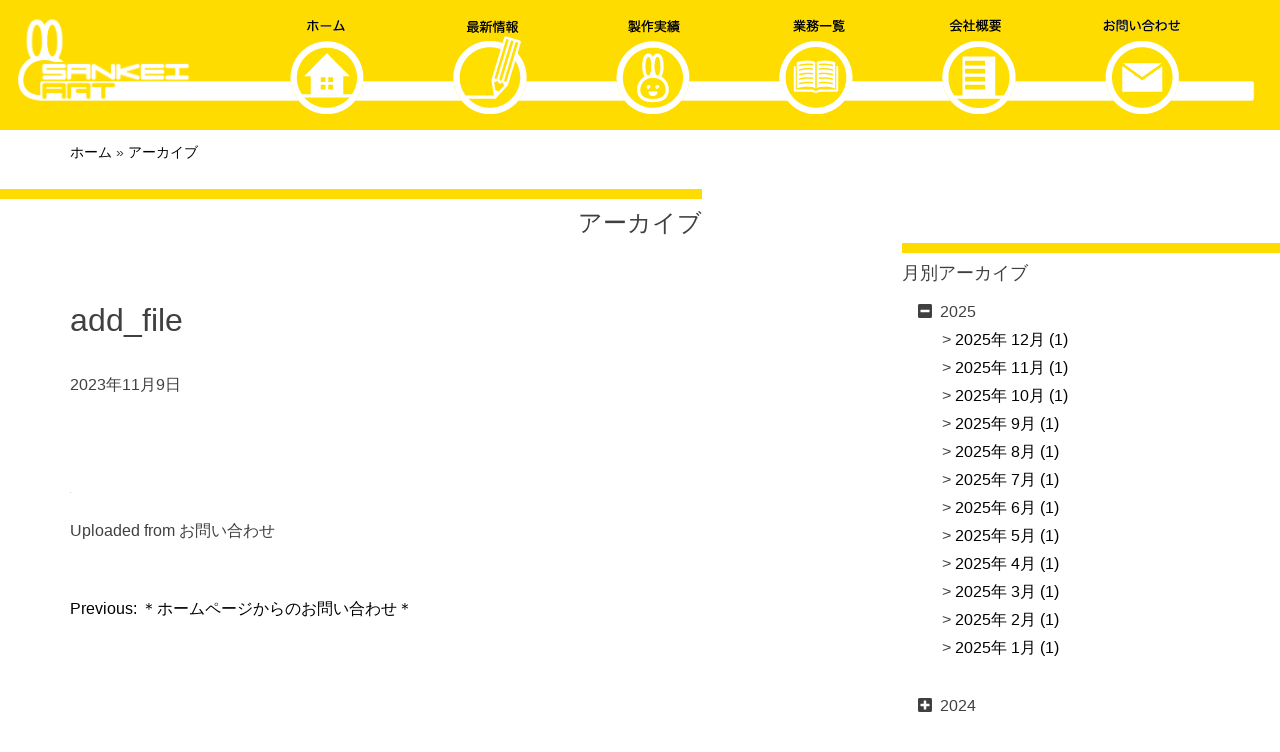

--- FILE ---
content_type: text/html; charset=UTF-8
request_url: https://www.sankeiart.co.jp/?attachment_id=13577
body_size: 54121
content:
<!doctype html><html dir="ltr" lang="ja" prefix="og: https://ogp.me/ns#"><head><meta charset="UTF-8"><meta name="viewport" content="width=device-width, initial-scale=1">  <script async src="https://cdn.jsdelivr.net/npm/viewport-extra@2.0.1/dist/iife/viewport-extra.min.js"></script>  <script>(function(){var ua=navigator.userAgent
var sp=ua.indexOf('iPhone')>-1||(ua.indexOf('Android')>-1&&ua.indexOf('Mobile')>-1)
var tab=!sp&&(ua.indexOf('iPad')>-1||(ua.indexOf('Macintosh')>-1&&'ontouchend'in document)||ua.indexOf('Android')>-1)
if(tab)new ViewportExtra(1290)})()</script> <link rel="profile" href="https://gmpg.org/xfn/11"><title>add_file | 着ぐるみ製作会社 三恵美術商会 | お求めやすくご提供</title><meta name="description" content="Uploaded from お問い合わせ" /><meta name="robots" content="max-snippet:-1, max-image-preview:large, max-video-preview:-1" /><link rel="canonical" href="https://www.sankeiart.co.jp/?attachment_id=13577" /><meta name="generator" content="All in One SEO (AIOSEO) 4.8.2" /><meta property="og:locale" content="ja_JP" /><meta property="og:site_name" content="着ぐるみ製作会社 三恵美術商会 | お求めやすくご提供 | 三恵美術商会は着ぐるみ製作会社です。着ぐるみ、エアー着ぐるみを高品質・低価格で製作し全国へお届けしています。はっぴなどの衣装製作、手袋や靴のみといったパーツのみの製作、そして着ぐるみのクリーニングや補修なども承っております。お問い合わせはお気軽にどうぞ。" /><meta property="og:type" content="article" /><meta property="og:title" content="add_file | 着ぐるみ製作会社 三恵美術商会 | お求めやすくご提供" /><meta property="og:description" content="Uploaded from お問い合わせ" /><meta property="og:url" content="https://www.sankeiart.co.jp/?attachment_id=13577" /><meta property="article:published_time" content="2023-11-09T01:55:57+00:00" /><meta property="article:modified_time" content="2023-11-09T01:55:57+00:00" /><meta name="twitter:card" content="summary" /><meta name="twitter:title" content="add_file | 着ぐるみ製作会社 三恵美術商会 | お求めやすくご提供" /><meta name="twitter:description" content="Uploaded from お問い合わせ" /><style media="all">@charset 'UTF-8';
/*!
 * Font Awesome Free 5.13.0 by @fontawesome - https://fontawesome.com
 * License - https://fontawesome.com/license/free (Icons: CC BY 4.0, Fonts: SIL OFL 1.1, Code: MIT License)
 */
.fa,.fab,.fad,.fal,.far,.fas{-moz-osx-font-smoothing:grayscale;-webkit-font-smoothing:antialiased;display:inline-block;font-style:normal;font-variant:normal;text-rendering:auto;line-height:1}.fa-lg{font-size:1.33333em;line-height:.75em;vertical-align:-.0667em}.fa-xs{font-size:.75em}.fa-sm{font-size:.875em}.fa-1x{font-size:1em}.fa-2x{font-size:2em}.fa-3x{font-size:3em}.fa-4x{font-size:4em}.fa-5x{font-size:5em}.fa-6x{font-size:6em}.fa-7x{font-size:7em}.fa-8x{font-size:8em}.fa-9x{font-size:9em}.fa-10x{font-size:10em}.fa-fw{text-align:center;width:1.25em}.fa-ul{list-style-type:none;margin-left:2.5em;padding-left:0}.fa-ul>li{position:relative}.fa-li{left:-2em;position:absolute;text-align:center;width:2em;line-height:inherit}.fa-border{border:.08em solid #eee;border-radius:.1em;padding:.2em .25em .15em}.fa-pull-left{float:left}.fa-pull-right{float:right}.fa.fa-pull-left,.fab.fa-pull-left,.fal.fa-pull-left,.far.fa-pull-left,.fas.fa-pull-left{margin-right:.3em}.fa.fa-pull-right,.fab.fa-pull-right,.fal.fa-pull-right,.far.fa-pull-right,.fas.fa-pull-right{margin-left:.3em}.fa-spin{-webkit-animation:fa-spin 2s linear infinite;animation:fa-spin 2s linear infinite}.fa-pulse{-webkit-animation:fa-spin 1s steps(8) infinite;animation:fa-spin 1s steps(8) infinite}@-webkit-keyframes fa-spin{0%{-webkit-transform:rotate(0deg);transform:rotate(0deg)}to{-webkit-transform:rotate(1turn);transform:rotate(1turn)}}@keyframes fa-spin{0%{-webkit-transform:rotate(0deg);transform:rotate(0deg)}to{-webkit-transform:rotate(1turn);transform:rotate(1turn)}}.fa-rotate-90{-ms-filter:"progid:DXImageTransform.Microsoft.BasicImage(rotation=1)";-webkit-transform:rotate(90deg);transform:rotate(90deg)}.fa-rotate-180{-ms-filter:"progid:DXImageTransform.Microsoft.BasicImage(rotation=2)";-webkit-transform:rotate(180deg);transform:rotate(180deg)}.fa-rotate-270{-ms-filter:"progid:DXImageTransform.Microsoft.BasicImage(rotation=3)";-webkit-transform:rotate(270deg);transform:rotate(270deg)}.fa-flip-horizontal{-ms-filter:"progid:DXImageTransform.Microsoft.BasicImage(rotation=0, mirror=1)";-webkit-transform:scaleX(-1);transform:scaleX(-1)}.fa-flip-vertical{-webkit-transform:scaleY(-1);transform:scaleY(-1)}.fa-flip-both,.fa-flip-horizontal.fa-flip-vertical,.fa-flip-vertical{-ms-filter:"progid:DXImageTransform.Microsoft.BasicImage(rotation=2, mirror=1)"}.fa-flip-both,.fa-flip-horizontal.fa-flip-vertical{-webkit-transform:scale(-1);transform:scale(-1)}:root .fa-flip-both,:root .fa-flip-horizontal,:root .fa-flip-vertical,:root .fa-rotate-90,:root .fa-rotate-180,:root .fa-rotate-270{-webkit-filter:none;filter:none}.fa-stack{display:inline-block;height:2em;line-height:2em;position:relative;vertical-align:middle;width:2.5em}.fa-stack-1x,.fa-stack-2x{left:0;position:absolute;text-align:center;width:100%}.fa-stack-1x{line-height:inherit}.fa-stack-2x{font-size:2em}.fa-inverse{color:#fff}.fa-500px:before{content:"\f26e"}.fa-accessible-icon:before{content:"\f368"}.fa-accusoft:before{content:"\f369"}.fa-acquisitions-incorporated:before{content:"\f6af"}.fa-ad:before{content:"\f641"}.fa-address-book:before{content:"\f2b9"}.fa-address-card:before{content:"\f2bb"}.fa-adjust:before{content:"\f042"}.fa-adn:before{content:"\f170"}.fa-adobe:before{content:"\f778"}.fa-adversal:before{content:"\f36a"}.fa-affiliatetheme:before{content:"\f36b"}.fa-air-freshener:before{content:"\f5d0"}.fa-airbnb:before{content:"\f834"}.fa-algolia:before{content:"\f36c"}.fa-align-center:before{content:"\f037"}.fa-align-justify:before{content:"\f039"}.fa-align-left:before{content:"\f036"}.fa-align-right:before{content:"\f038"}.fa-alipay:before{content:"\f642"}.fa-allergies:before{content:"\f461"}.fa-amazon:before{content:"\f270"}.fa-amazon-pay:before{content:"\f42c"}.fa-ambulance:before{content:"\f0f9"}.fa-american-sign-language-interpreting:before{content:"\f2a3"}.fa-amilia:before{content:"\f36d"}.fa-anchor:before{content:"\f13d"}.fa-android:before{content:"\f17b"}.fa-angellist:before{content:"\f209"}.fa-angle-double-down:before{content:"\f103"}.fa-angle-double-left:before{content:"\f100"}.fa-angle-double-right:before{content:"\f101"}.fa-angle-double-up:before{content:"\f102"}.fa-angle-down:before{content:"\f107"}.fa-angle-left:before{content:"\f104"}.fa-angle-right:before{content:"\f105"}.fa-angle-up:before{content:"\f106"}.fa-angry:before{content:"\f556"}.fa-angrycreative:before{content:"\f36e"}.fa-angular:before{content:"\f420"}.fa-ankh:before{content:"\f644"}.fa-app-store:before{content:"\f36f"}.fa-app-store-ios:before{content:"\f370"}.fa-apper:before{content:"\f371"}.fa-apple:before{content:"\f179"}.fa-apple-alt:before{content:"\f5d1"}.fa-apple-pay:before{content:"\f415"}.fa-archive:before{content:"\f187"}.fa-archway:before{content:"\f557"}.fa-arrow-alt-circle-down:before{content:"\f358"}.fa-arrow-alt-circle-left:before{content:"\f359"}.fa-arrow-alt-circle-right:before{content:"\f35a"}.fa-arrow-alt-circle-up:before{content:"\f35b"}.fa-arrow-circle-down:before{content:"\f0ab"}.fa-arrow-circle-left:before{content:"\f0a8"}.fa-arrow-circle-right:before{content:"\f0a9"}.fa-arrow-circle-up:before{content:"\f0aa"}.fa-arrow-down:before{content:"\f063"}.fa-arrow-left:before{content:"\f060"}.fa-arrow-right:before{content:"\f061"}.fa-arrow-up:before{content:"\f062"}.fa-arrows-alt:before{content:"\f0b2"}.fa-arrows-alt-h:before{content:"\f337"}.fa-arrows-alt-v:before{content:"\f338"}.fa-artstation:before{content:"\f77a"}.fa-assistive-listening-systems:before{content:"\f2a2"}.fa-asterisk:before{content:"\f069"}.fa-asymmetrik:before{content:"\f372"}.fa-at:before{content:"\f1fa"}.fa-atlas:before{content:"\f558"}.fa-atlassian:before{content:"\f77b"}.fa-atom:before{content:"\f5d2"}.fa-audible:before{content:"\f373"}.fa-audio-description:before{content:"\f29e"}.fa-autoprefixer:before{content:"\f41c"}.fa-avianex:before{content:"\f374"}.fa-aviato:before{content:"\f421"}.fa-award:before{content:"\f559"}.fa-aws:before{content:"\f375"}.fa-baby:before{content:"\f77c"}.fa-baby-carriage:before{content:"\f77d"}.fa-backspace:before{content:"\f55a"}.fa-backward:before{content:"\f04a"}.fa-bacon:before{content:"\f7e5"}.fa-bahai:before{content:"\f666"}.fa-balance-scale:before{content:"\f24e"}.fa-balance-scale-left:before{content:"\f515"}.fa-balance-scale-right:before{content:"\f516"}.fa-ban:before{content:"\f05e"}.fa-band-aid:before{content:"\f462"}.fa-bandcamp:before{content:"\f2d5"}.fa-barcode:before{content:"\f02a"}.fa-bars:before{content:"\f0c9"}.fa-baseball-ball:before{content:"\f433"}.fa-basketball-ball:before{content:"\f434"}.fa-bath:before{content:"\f2cd"}.fa-battery-empty:before{content:"\f244"}.fa-battery-full:before{content:"\f240"}.fa-battery-half:before{content:"\f242"}.fa-battery-quarter:before{content:"\f243"}.fa-battery-three-quarters:before{content:"\f241"}.fa-battle-net:before{content:"\f835"}.fa-bed:before{content:"\f236"}.fa-beer:before{content:"\f0fc"}.fa-behance:before{content:"\f1b4"}.fa-behance-square:before{content:"\f1b5"}.fa-bell:before{content:"\f0f3"}.fa-bell-slash:before{content:"\f1f6"}.fa-bezier-curve:before{content:"\f55b"}.fa-bible:before{content:"\f647"}.fa-bicycle:before{content:"\f206"}.fa-biking:before{content:"\f84a"}.fa-bimobject:before{content:"\f378"}.fa-binoculars:before{content:"\f1e5"}.fa-biohazard:before{content:"\f780"}.fa-birthday-cake:before{content:"\f1fd"}.fa-bitbucket:before{content:"\f171"}.fa-bitcoin:before{content:"\f379"}.fa-bity:before{content:"\f37a"}.fa-black-tie:before{content:"\f27e"}.fa-blackberry:before{content:"\f37b"}.fa-blender:before{content:"\f517"}.fa-blender-phone:before{content:"\f6b6"}.fa-blind:before{content:"\f29d"}.fa-blog:before{content:"\f781"}.fa-blogger:before{content:"\f37c"}.fa-blogger-b:before{content:"\f37d"}.fa-bluetooth:before{content:"\f293"}.fa-bluetooth-b:before{content:"\f294"}.fa-bold:before{content:"\f032"}.fa-bolt:before{content:"\f0e7"}.fa-bomb:before{content:"\f1e2"}.fa-bone:before{content:"\f5d7"}.fa-bong:before{content:"\f55c"}.fa-book:before{content:"\f02d"}.fa-book-dead:before{content:"\f6b7"}.fa-book-medical:before{content:"\f7e6"}.fa-book-open:before{content:"\f518"}.fa-book-reader:before{content:"\f5da"}.fa-bookmark:before{content:"\f02e"}.fa-bootstrap:before{content:"\f836"}.fa-border-all:before{content:"\f84c"}.fa-border-none:before{content:"\f850"}.fa-border-style:before{content:"\f853"}.fa-bowling-ball:before{content:"\f436"}.fa-box:before{content:"\f466"}.fa-box-open:before{content:"\f49e"}.fa-box-tissue:before{content:"\f95b"}.fa-boxes:before{content:"\f468"}.fa-braille:before{content:"\f2a1"}.fa-brain:before{content:"\f5dc"}.fa-bread-slice:before{content:"\f7ec"}.fa-briefcase:before{content:"\f0b1"}.fa-briefcase-medical:before{content:"\f469"}.fa-broadcast-tower:before{content:"\f519"}.fa-broom:before{content:"\f51a"}.fa-brush:before{content:"\f55d"}.fa-btc:before{content:"\f15a"}.fa-buffer:before{content:"\f837"}.fa-bug:before{content:"\f188"}.fa-building:before{content:"\f1ad"}.fa-bullhorn:before{content:"\f0a1"}.fa-bullseye:before{content:"\f140"}.fa-burn:before{content:"\f46a"}.fa-buromobelexperte:before{content:"\f37f"}.fa-bus:before{content:"\f207"}.fa-bus-alt:before{content:"\f55e"}.fa-business-time:before{content:"\f64a"}.fa-buy-n-large:before{content:"\f8a6"}.fa-buysellads:before{content:"\f20d"}.fa-calculator:before{content:"\f1ec"}.fa-calendar:before{content:"\f133"}.fa-calendar-alt:before{content:"\f073"}.fa-calendar-check:before{content:"\f274"}.fa-calendar-day:before{content:"\f783"}.fa-calendar-minus:before{content:"\f272"}.fa-calendar-plus:before{content:"\f271"}.fa-calendar-times:before{content:"\f273"}.fa-calendar-week:before{content:"\f784"}.fa-camera:before{content:"\f030"}.fa-camera-retro:before{content:"\f083"}.fa-campground:before{content:"\f6bb"}.fa-canadian-maple-leaf:before{content:"\f785"}.fa-candy-cane:before{content:"\f786"}.fa-cannabis:before{content:"\f55f"}.fa-capsules:before{content:"\f46b"}.fa-car:before{content:"\f1b9"}.fa-car-alt:before{content:"\f5de"}.fa-car-battery:before{content:"\f5df"}.fa-car-crash:before{content:"\f5e1"}.fa-car-side:before{content:"\f5e4"}.fa-caravan:before{content:"\f8ff"}.fa-caret-down:before{content:"\f0d7"}.fa-caret-left:before{content:"\f0d9"}.fa-caret-right:before{content:"\f0da"}.fa-caret-square-down:before{content:"\f150"}.fa-caret-square-left:before{content:"\f191"}.fa-caret-square-right:before{content:"\f152"}.fa-caret-square-up:before{content:"\f151"}.fa-caret-up:before{content:"\f0d8"}.fa-carrot:before{content:"\f787"}.fa-cart-arrow-down:before{content:"\f218"}.fa-cart-plus:before{content:"\f217"}.fa-cash-register:before{content:"\f788"}.fa-cat:before{content:"\f6be"}.fa-cc-amazon-pay:before{content:"\f42d"}.fa-cc-amex:before{content:"\f1f3"}.fa-cc-apple-pay:before{content:"\f416"}.fa-cc-diners-club:before{content:"\f24c"}.fa-cc-discover:before{content:"\f1f2"}.fa-cc-jcb:before{content:"\f24b"}.fa-cc-mastercard:before{content:"\f1f1"}.fa-cc-paypal:before{content:"\f1f4"}.fa-cc-stripe:before{content:"\f1f5"}.fa-cc-visa:before{content:"\f1f0"}.fa-centercode:before{content:"\f380"}.fa-centos:before{content:"\f789"}.fa-certificate:before{content:"\f0a3"}.fa-chair:before{content:"\f6c0"}.fa-chalkboard:before{content:"\f51b"}.fa-chalkboard-teacher:before{content:"\f51c"}.fa-charging-station:before{content:"\f5e7"}.fa-chart-area:before{content:"\f1fe"}.fa-chart-bar:before{content:"\f080"}.fa-chart-line:before{content:"\f201"}.fa-chart-pie:before{content:"\f200"}.fa-check:before{content:"\f00c"}.fa-check-circle:before{content:"\f058"}.fa-check-double:before{content:"\f560"}.fa-check-square:before{content:"\f14a"}.fa-cheese:before{content:"\f7ef"}.fa-chess:before{content:"\f439"}.fa-chess-bishop:before{content:"\f43a"}.fa-chess-board:before{content:"\f43c"}.fa-chess-king:before{content:"\f43f"}.fa-chess-knight:before{content:"\f441"}.fa-chess-pawn:before{content:"\f443"}.fa-chess-queen:before{content:"\f445"}.fa-chess-rook:before{content:"\f447"}.fa-chevron-circle-down:before{content:"\f13a"}.fa-chevron-circle-left:before{content:"\f137"}.fa-chevron-circle-right:before{content:"\f138"}.fa-chevron-circle-up:before{content:"\f139"}.fa-chevron-down:before{content:"\f078"}.fa-chevron-left:before{content:"\f053"}.fa-chevron-right:before{content:"\f054"}.fa-chevron-up:before{content:"\f077"}.fa-child:before{content:"\f1ae"}.fa-chrome:before{content:"\f268"}.fa-chromecast:before{content:"\f838"}.fa-church:before{content:"\f51d"}.fa-circle:before{content:"\f111"}.fa-circle-notch:before{content:"\f1ce"}.fa-city:before{content:"\f64f"}.fa-clinic-medical:before{content:"\f7f2"}.fa-clipboard:before{content:"\f328"}.fa-clipboard-check:before{content:"\f46c"}.fa-clipboard-list:before{content:"\f46d"}.fa-clock:before{content:"\f017"}.fa-clone:before{content:"\f24d"}.fa-closed-captioning:before{content:"\f20a"}.fa-cloud:before{content:"\f0c2"}.fa-cloud-download-alt:before{content:"\f381"}.fa-cloud-meatball:before{content:"\f73b"}.fa-cloud-moon:before{content:"\f6c3"}.fa-cloud-moon-rain:before{content:"\f73c"}.fa-cloud-rain:before{content:"\f73d"}.fa-cloud-showers-heavy:before{content:"\f740"}.fa-cloud-sun:before{content:"\f6c4"}.fa-cloud-sun-rain:before{content:"\f743"}.fa-cloud-upload-alt:before{content:"\f382"}.fa-cloudscale:before{content:"\f383"}.fa-cloudsmith:before{content:"\f384"}.fa-cloudversify:before{content:"\f385"}.fa-cocktail:before{content:"\f561"}.fa-code:before{content:"\f121"}.fa-code-branch:before{content:"\f126"}.fa-codepen:before{content:"\f1cb"}.fa-codiepie:before{content:"\f284"}.fa-coffee:before{content:"\f0f4"}.fa-cog:before{content:"\f013"}.fa-cogs:before{content:"\f085"}.fa-coins:before{content:"\f51e"}.fa-columns:before{content:"\f0db"}.fa-comment:before{content:"\f075"}.fa-comment-alt:before{content:"\f27a"}.fa-comment-dollar:before{content:"\f651"}.fa-comment-dots:before{content:"\f4ad"}.fa-comment-medical:before{content:"\f7f5"}.fa-comment-slash:before{content:"\f4b3"}.fa-comments:before{content:"\f086"}.fa-comments-dollar:before{content:"\f653"}.fa-compact-disc:before{content:"\f51f"}.fa-compass:before{content:"\f14e"}.fa-compress:before{content:"\f066"}.fa-compress-alt:before{content:"\f422"}.fa-compress-arrows-alt:before{content:"\f78c"}.fa-concierge-bell:before{content:"\f562"}.fa-confluence:before{content:"\f78d"}.fa-connectdevelop:before{content:"\f20e"}.fa-contao:before{content:"\f26d"}.fa-cookie:before{content:"\f563"}.fa-cookie-bite:before{content:"\f564"}.fa-copy:before{content:"\f0c5"}.fa-copyright:before{content:"\f1f9"}.fa-cotton-bureau:before{content:"\f89e"}.fa-couch:before{content:"\f4b8"}.fa-cpanel:before{content:"\f388"}.fa-creative-commons:before{content:"\f25e"}.fa-creative-commons-by:before{content:"\f4e7"}.fa-creative-commons-nc:before{content:"\f4e8"}.fa-creative-commons-nc-eu:before{content:"\f4e9"}.fa-creative-commons-nc-jp:before{content:"\f4ea"}.fa-creative-commons-nd:before{content:"\f4eb"}.fa-creative-commons-pd:before{content:"\f4ec"}.fa-creative-commons-pd-alt:before{content:"\f4ed"}.fa-creative-commons-remix:before{content:"\f4ee"}.fa-creative-commons-sa:before{content:"\f4ef"}.fa-creative-commons-sampling:before{content:"\f4f0"}.fa-creative-commons-sampling-plus:before{content:"\f4f1"}.fa-creative-commons-share:before{content:"\f4f2"}.fa-creative-commons-zero:before{content:"\f4f3"}.fa-credit-card:before{content:"\f09d"}.fa-critical-role:before{content:"\f6c9"}.fa-crop:before{content:"\f125"}.fa-crop-alt:before{content:"\f565"}.fa-cross:before{content:"\f654"}.fa-crosshairs:before{content:"\f05b"}.fa-crow:before{content:"\f520"}.fa-crown:before{content:"\f521"}.fa-crutch:before{content:"\f7f7"}.fa-css3:before{content:"\f13c"}.fa-css3-alt:before{content:"\f38b"}.fa-cube:before{content:"\f1b2"}.fa-cubes:before{content:"\f1b3"}.fa-cut:before{content:"\f0c4"}.fa-cuttlefish:before{content:"\f38c"}.fa-d-and-d:before{content:"\f38d"}.fa-d-and-d-beyond:before{content:"\f6ca"}.fa-dailymotion:before{content:"\f952"}.fa-dashcube:before{content:"\f210"}.fa-database:before{content:"\f1c0"}.fa-deaf:before{content:"\f2a4"}.fa-delicious:before{content:"\f1a5"}.fa-democrat:before{content:"\f747"}.fa-deploydog:before{content:"\f38e"}.fa-deskpro:before{content:"\f38f"}.fa-desktop:before{content:"\f108"}.fa-dev:before{content:"\f6cc"}.fa-deviantart:before{content:"\f1bd"}.fa-dharmachakra:before{content:"\f655"}.fa-dhl:before{content:"\f790"}.fa-diagnoses:before{content:"\f470"}.fa-diaspora:before{content:"\f791"}.fa-dice:before{content:"\f522"}.fa-dice-d20:before{content:"\f6cf"}.fa-dice-d6:before{content:"\f6d1"}.fa-dice-five:before{content:"\f523"}.fa-dice-four:before{content:"\f524"}.fa-dice-one:before{content:"\f525"}.fa-dice-six:before{content:"\f526"}.fa-dice-three:before{content:"\f527"}.fa-dice-two:before{content:"\f528"}.fa-digg:before{content:"\f1a6"}.fa-digital-ocean:before{content:"\f391"}.fa-digital-tachograph:before{content:"\f566"}.fa-directions:before{content:"\f5eb"}.fa-discord:before{content:"\f392"}.fa-discourse:before{content:"\f393"}.fa-disease:before{content:"\f7fa"}.fa-divide:before{content:"\f529"}.fa-dizzy:before{content:"\f567"}.fa-dna:before{content:"\f471"}.fa-dochub:before{content:"\f394"}.fa-docker:before{content:"\f395"}.fa-dog:before{content:"\f6d3"}.fa-dollar-sign:before{content:"\f155"}.fa-dolly:before{content:"\f472"}.fa-dolly-flatbed:before{content:"\f474"}.fa-donate:before{content:"\f4b9"}.fa-door-closed:before{content:"\f52a"}.fa-door-open:before{content:"\f52b"}.fa-dot-circle:before{content:"\f192"}.fa-dove:before{content:"\f4ba"}.fa-download:before{content:"\f019"}.fa-draft2digital:before{content:"\f396"}.fa-drafting-compass:before{content:"\f568"}.fa-dragon:before{content:"\f6d5"}.fa-draw-polygon:before{content:"\f5ee"}.fa-dribbble:before{content:"\f17d"}.fa-dribbble-square:before{content:"\f397"}.fa-dropbox:before{content:"\f16b"}.fa-drum:before{content:"\f569"}.fa-drum-steelpan:before{content:"\f56a"}.fa-drumstick-bite:before{content:"\f6d7"}.fa-drupal:before{content:"\f1a9"}.fa-dumbbell:before{content:"\f44b"}.fa-dumpster:before{content:"\f793"}.fa-dumpster-fire:before{content:"\f794"}.fa-dungeon:before{content:"\f6d9"}.fa-dyalog:before{content:"\f399"}.fa-earlybirds:before{content:"\f39a"}.fa-ebay:before{content:"\f4f4"}.fa-edge:before{content:"\f282"}.fa-edit:before{content:"\f044"}.fa-egg:before{content:"\f7fb"}.fa-eject:before{content:"\f052"}.fa-elementor:before{content:"\f430"}.fa-ellipsis-h:before{content:"\f141"}.fa-ellipsis-v:before{content:"\f142"}.fa-ello:before{content:"\f5f1"}.fa-ember:before{content:"\f423"}.fa-empire:before{content:"\f1d1"}.fa-envelope:before{content:"\f0e0"}.fa-envelope-open:before{content:"\f2b6"}.fa-envelope-open-text:before{content:"\f658"}.fa-envelope-square:before{content:"\f199"}.fa-envira:before{content:"\f299"}.fa-equals:before{content:"\f52c"}.fa-eraser:before{content:"\f12d"}.fa-erlang:before{content:"\f39d"}.fa-ethereum:before{content:"\f42e"}.fa-ethernet:before{content:"\f796"}.fa-etsy:before{content:"\f2d7"}.fa-euro-sign:before{content:"\f153"}.fa-evernote:before{content:"\f839"}.fa-exchange-alt:before{content:"\f362"}.fa-exclamation:before{content:"\f12a"}.fa-exclamation-circle:before{content:"\f06a"}.fa-exclamation-triangle:before{content:"\f071"}.fa-expand:before{content:"\f065"}.fa-expand-alt:before{content:"\f424"}.fa-expand-arrows-alt:before{content:"\f31e"}.fa-expeditedssl:before{content:"\f23e"}.fa-external-link-alt:before{content:"\f35d"}.fa-external-link-square-alt:before{content:"\f360"}.fa-eye:before{content:"\f06e"}.fa-eye-dropper:before{content:"\f1fb"}.fa-eye-slash:before{content:"\f070"}.fa-facebook:before{content:"\f09a"}.fa-facebook-f:before{content:"\f39e"}.fa-facebook-messenger:before{content:"\f39f"}.fa-facebook-square:before{content:"\f082"}.fa-fan:before{content:"\f863"}.fa-fantasy-flight-games:before{content:"\f6dc"}.fa-fast-backward:before{content:"\f049"}.fa-fast-forward:before{content:"\f050"}.fa-faucet:before{content:"\f905"}.fa-fax:before{content:"\f1ac"}.fa-feather:before{content:"\f52d"}.fa-feather-alt:before{content:"\f56b"}.fa-fedex:before{content:"\f797"}.fa-fedora:before{content:"\f798"}.fa-female:before{content:"\f182"}.fa-fighter-jet:before{content:"\f0fb"}.fa-figma:before{content:"\f799"}.fa-file:before{content:"\f15b"}.fa-file-alt:before{content:"\f15c"}.fa-file-archive:before{content:"\f1c6"}.fa-file-audio:before{content:"\f1c7"}.fa-file-code:before{content:"\f1c9"}.fa-file-contract:before{content:"\f56c"}.fa-file-csv:before{content:"\f6dd"}.fa-file-download:before{content:"\f56d"}.fa-file-excel:before{content:"\f1c3"}.fa-file-export:before{content:"\f56e"}.fa-file-image:before{content:"\f1c5"}.fa-file-import:before{content:"\f56f"}.fa-file-invoice:before{content:"\f570"}.fa-file-invoice-dollar:before{content:"\f571"}.fa-file-medical:before{content:"\f477"}.fa-file-medical-alt:before{content:"\f478"}.fa-file-pdf:before{content:"\f1c1"}.fa-file-powerpoint:before{content:"\f1c4"}.fa-file-prescription:before{content:"\f572"}.fa-file-signature:before{content:"\f573"}.fa-file-upload:before{content:"\f574"}.fa-file-video:before{content:"\f1c8"}.fa-file-word:before{content:"\f1c2"}.fa-fill:before{content:"\f575"}.fa-fill-drip:before{content:"\f576"}.fa-film:before{content:"\f008"}.fa-filter:before{content:"\f0b0"}.fa-fingerprint:before{content:"\f577"}.fa-fire:before{content:"\f06d"}.fa-fire-alt:before{content:"\f7e4"}.fa-fire-extinguisher:before{content:"\f134"}.fa-firefox:before{content:"\f269"}.fa-firefox-browser:before{content:"\f907"}.fa-first-aid:before{content:"\f479"}.fa-first-order:before{content:"\f2b0"}.fa-first-order-alt:before{content:"\f50a"}.fa-firstdraft:before{content:"\f3a1"}.fa-fish:before{content:"\f578"}.fa-fist-raised:before{content:"\f6de"}.fa-flag:before{content:"\f024"}.fa-flag-checkered:before{content:"\f11e"}.fa-flag-usa:before{content:"\f74d"}.fa-flask:before{content:"\f0c3"}.fa-flickr:before{content:"\f16e"}.fa-flipboard:before{content:"\f44d"}.fa-flushed:before{content:"\f579"}.fa-fly:before{content:"\f417"}.fa-folder:before{content:"\f07b"}.fa-folder-minus:before{content:"\f65d"}.fa-folder-open:before{content:"\f07c"}.fa-folder-plus:before{content:"\f65e"}.fa-font:before{content:"\f031"}.fa-font-awesome:before{content:"\f2b4"}.fa-font-awesome-alt:before{content:"\f35c"}.fa-font-awesome-flag:before{content:"\f425"}.fa-font-awesome-logo-full:before{content:"\f4e6"}.fa-fonticons:before{content:"\f280"}.fa-fonticons-fi:before{content:"\f3a2"}.fa-football-ball:before{content:"\f44e"}.fa-fort-awesome:before{content:"\f286"}.fa-fort-awesome-alt:before{content:"\f3a3"}.fa-forumbee:before{content:"\f211"}.fa-forward:before{content:"\f04e"}.fa-foursquare:before{content:"\f180"}.fa-free-code-camp:before{content:"\f2c5"}.fa-freebsd:before{content:"\f3a4"}.fa-frog:before{content:"\f52e"}.fa-frown:before{content:"\f119"}.fa-frown-open:before{content:"\f57a"}.fa-fulcrum:before{content:"\f50b"}.fa-funnel-dollar:before{content:"\f662"}.fa-futbol:before{content:"\f1e3"}.fa-galactic-republic:before{content:"\f50c"}.fa-galactic-senate:before{content:"\f50d"}.fa-gamepad:before{content:"\f11b"}.fa-gas-pump:before{content:"\f52f"}.fa-gavel:before{content:"\f0e3"}.fa-gem:before{content:"\f3a5"}.fa-genderless:before{content:"\f22d"}.fa-get-pocket:before{content:"\f265"}.fa-gg:before{content:"\f260"}.fa-gg-circle:before{content:"\f261"}.fa-ghost:before{content:"\f6e2"}.fa-gift:before{content:"\f06b"}.fa-gifts:before{content:"\f79c"}.fa-git:before{content:"\f1d3"}.fa-git-alt:before{content:"\f841"}.fa-git-square:before{content:"\f1d2"}.fa-github:before{content:"\f09b"}.fa-github-alt:before{content:"\f113"}.fa-github-square:before{content:"\f092"}.fa-gitkraken:before{content:"\f3a6"}.fa-gitlab:before{content:"\f296"}.fa-gitter:before{content:"\f426"}.fa-glass-cheers:before{content:"\f79f"}.fa-glass-martini:before{content:"\f000"}.fa-glass-martini-alt:before{content:"\f57b"}.fa-glass-whiskey:before{content:"\f7a0"}.fa-glasses:before{content:"\f530"}.fa-glide:before{content:"\f2a5"}.fa-glide-g:before{content:"\f2a6"}.fa-globe:before{content:"\f0ac"}.fa-globe-africa:before{content:"\f57c"}.fa-globe-americas:before{content:"\f57d"}.fa-globe-asia:before{content:"\f57e"}.fa-globe-europe:before{content:"\f7a2"}.fa-gofore:before{content:"\f3a7"}.fa-golf-ball:before{content:"\f450"}.fa-goodreads:before{content:"\f3a8"}.fa-goodreads-g:before{content:"\f3a9"}.fa-google:before{content:"\f1a0"}.fa-google-drive:before{content:"\f3aa"}.fa-google-play:before{content:"\f3ab"}.fa-google-plus:before{content:"\f2b3"}.fa-google-plus-g:before{content:"\f0d5"}.fa-google-plus-square:before{content:"\f0d4"}.fa-google-wallet:before{content:"\f1ee"}.fa-gopuram:before{content:"\f664"}.fa-graduation-cap:before{content:"\f19d"}.fa-gratipay:before{content:"\f184"}.fa-grav:before{content:"\f2d6"}.fa-greater-than:before{content:"\f531"}.fa-greater-than-equal:before{content:"\f532"}.fa-grimace:before{content:"\f57f"}.fa-grin:before{content:"\f580"}.fa-grin-alt:before{content:"\f581"}.fa-grin-beam:before{content:"\f582"}.fa-grin-beam-sweat:before{content:"\f583"}.fa-grin-hearts:before{content:"\f584"}.fa-grin-squint:before{content:"\f585"}.fa-grin-squint-tears:before{content:"\f586"}.fa-grin-stars:before{content:"\f587"}.fa-grin-tears:before{content:"\f588"}.fa-grin-tongue:before{content:"\f589"}.fa-grin-tongue-squint:before{content:"\f58a"}.fa-grin-tongue-wink:before{content:"\f58b"}.fa-grin-wink:before{content:"\f58c"}.fa-grip-horizontal:before{content:"\f58d"}.fa-grip-lines:before{content:"\f7a4"}.fa-grip-lines-vertical:before{content:"\f7a5"}.fa-grip-vertical:before{content:"\f58e"}.fa-gripfire:before{content:"\f3ac"}.fa-grunt:before{content:"\f3ad"}.fa-guitar:before{content:"\f7a6"}.fa-gulp:before{content:"\f3ae"}.fa-h-square:before{content:"\f0fd"}.fa-hacker-news:before{content:"\f1d4"}.fa-hacker-news-square:before{content:"\f3af"}.fa-hackerrank:before{content:"\f5f7"}.fa-hamburger:before{content:"\f805"}.fa-hammer:before{content:"\f6e3"}.fa-hamsa:before{content:"\f665"}.fa-hand-holding:before{content:"\f4bd"}.fa-hand-holding-heart:before{content:"\f4be"}.fa-hand-holding-medical:before{content:"\f95c"}.fa-hand-holding-usd:before{content:"\f4c0"}.fa-hand-holding-water:before{content:"\f4c1"}.fa-hand-lizard:before{content:"\f258"}.fa-hand-middle-finger:before{content:"\f806"}.fa-hand-paper:before{content:"\f256"}.fa-hand-peace:before{content:"\f25b"}.fa-hand-point-down:before{content:"\f0a7"}.fa-hand-point-left:before{content:"\f0a5"}.fa-hand-point-right:before{content:"\f0a4"}.fa-hand-point-up:before{content:"\f0a6"}.fa-hand-pointer:before{content:"\f25a"}.fa-hand-rock:before{content:"\f255"}.fa-hand-scissors:before{content:"\f257"}.fa-hand-sparkles:before{content:"\f95d"}.fa-hand-spock:before{content:"\f259"}.fa-hands:before{content:"\f4c2"}.fa-hands-helping:before{content:"\f4c4"}.fa-hands-wash:before{content:"\f95e"}.fa-handshake:before{content:"\f2b5"}.fa-handshake-alt-slash:before{content:"\f95f"}.fa-handshake-slash:before{content:"\f960"}.fa-hanukiah:before{content:"\f6e6"}.fa-hard-hat:before{content:"\f807"}.fa-hashtag:before{content:"\f292"}.fa-hat-cowboy:before{content:"\f8c0"}.fa-hat-cowboy-side:before{content:"\f8c1"}.fa-hat-wizard:before{content:"\f6e8"}.fa-hdd:before{content:"\f0a0"}.fa-head-side-cough:before{content:"\f961"}.fa-head-side-cough-slash:before{content:"\f962"}.fa-head-side-mask:before{content:"\f963"}.fa-head-side-virus:before{content:"\f964"}.fa-heading:before{content:"\f1dc"}.fa-headphones:before{content:"\f025"}.fa-headphones-alt:before{content:"\f58f"}.fa-headset:before{content:"\f590"}.fa-heart:before{content:"\f004"}.fa-heart-broken:before{content:"\f7a9"}.fa-heartbeat:before{content:"\f21e"}.fa-helicopter:before{content:"\f533"}.fa-highlighter:before{content:"\f591"}.fa-hiking:before{content:"\f6ec"}.fa-hippo:before{content:"\f6ed"}.fa-hips:before{content:"\f452"}.fa-hire-a-helper:before{content:"\f3b0"}.fa-history:before{content:"\f1da"}.fa-hockey-puck:before{content:"\f453"}.fa-holly-berry:before{content:"\f7aa"}.fa-home:before{content:"\f015"}.fa-hooli:before{content:"\f427"}.fa-hornbill:before{content:"\f592"}.fa-horse:before{content:"\f6f0"}.fa-horse-head:before{content:"\f7ab"}.fa-hospital:before{content:"\f0f8"}.fa-hospital-alt:before{content:"\f47d"}.fa-hospital-symbol:before{content:"\f47e"}.fa-hospital-user:before{content:"\f80d"}.fa-hot-tub:before{content:"\f593"}.fa-hotdog:before{content:"\f80f"}.fa-hotel:before{content:"\f594"}.fa-hotjar:before{content:"\f3b1"}.fa-hourglass:before{content:"\f254"}.fa-hourglass-end:before{content:"\f253"}.fa-hourglass-half:before{content:"\f252"}.fa-hourglass-start:before{content:"\f251"}.fa-house-damage:before{content:"\f6f1"}.fa-house-user:before{content:"\f965"}.fa-houzz:before{content:"\f27c"}.fa-hryvnia:before{content:"\f6f2"}.fa-html5:before{content:"\f13b"}.fa-hubspot:before{content:"\f3b2"}.fa-i-cursor:before{content:"\f246"}.fa-ice-cream:before{content:"\f810"}.fa-icicles:before{content:"\f7ad"}.fa-icons:before{content:"\f86d"}.fa-id-badge:before{content:"\f2c1"}.fa-id-card:before{content:"\f2c2"}.fa-id-card-alt:before{content:"\f47f"}.fa-ideal:before{content:"\f913"}.fa-igloo:before{content:"\f7ae"}.fa-image:before{content:"\f03e"}.fa-images:before{content:"\f302"}.fa-imdb:before{content:"\f2d8"}.fa-inbox:before{content:"\f01c"}.fa-indent:before{content:"\f03c"}.fa-industry:before{content:"\f275"}.fa-infinity:before{content:"\f534"}.fa-info:before{content:"\f129"}.fa-info-circle:before{content:"\f05a"}.fa-instagram:before{content:"\f16d"}.fa-instagram-square:before{content:"\f955"}.fa-intercom:before{content:"\f7af"}.fa-internet-explorer:before{content:"\f26b"}.fa-invision:before{content:"\f7b0"}.fa-ioxhost:before{content:"\f208"}.fa-italic:before{content:"\f033"}.fa-itch-io:before{content:"\f83a"}.fa-itunes:before{content:"\f3b4"}.fa-itunes-note:before{content:"\f3b5"}.fa-java:before{content:"\f4e4"}.fa-jedi:before{content:"\f669"}.fa-jedi-order:before{content:"\f50e"}.fa-jenkins:before{content:"\f3b6"}.fa-jira:before{content:"\f7b1"}.fa-joget:before{content:"\f3b7"}.fa-joint:before{content:"\f595"}.fa-joomla:before{content:"\f1aa"}.fa-journal-whills:before{content:"\f66a"}.fa-js:before{content:"\f3b8"}.fa-js-square:before{content:"\f3b9"}.fa-jsfiddle:before{content:"\f1cc"}.fa-kaaba:before{content:"\f66b"}.fa-kaggle:before{content:"\f5fa"}.fa-key:before{content:"\f084"}.fa-keybase:before{content:"\f4f5"}.fa-keyboard:before{content:"\f11c"}.fa-keycdn:before{content:"\f3ba"}.fa-khanda:before{content:"\f66d"}.fa-kickstarter:before{content:"\f3bb"}.fa-kickstarter-k:before{content:"\f3bc"}.fa-kiss:before{content:"\f596"}.fa-kiss-beam:before{content:"\f597"}.fa-kiss-wink-heart:before{content:"\f598"}.fa-kiwi-bird:before{content:"\f535"}.fa-korvue:before{content:"\f42f"}.fa-landmark:before{content:"\f66f"}.fa-language:before{content:"\f1ab"}.fa-laptop:before{content:"\f109"}.fa-laptop-code:before{content:"\f5fc"}.fa-laptop-house:before{content:"\f966"}.fa-laptop-medical:before{content:"\f812"}.fa-laravel:before{content:"\f3bd"}.fa-lastfm:before{content:"\f202"}.fa-lastfm-square:before{content:"\f203"}.fa-laugh:before{content:"\f599"}.fa-laugh-beam:before{content:"\f59a"}.fa-laugh-squint:before{content:"\f59b"}.fa-laugh-wink:before{content:"\f59c"}.fa-layer-group:before{content:"\f5fd"}.fa-leaf:before{content:"\f06c"}.fa-leanpub:before{content:"\f212"}.fa-lemon:before{content:"\f094"}.fa-less:before{content:"\f41d"}.fa-less-than:before{content:"\f536"}.fa-less-than-equal:before{content:"\f537"}.fa-level-down-alt:before{content:"\f3be"}.fa-level-up-alt:before{content:"\f3bf"}.fa-life-ring:before{content:"\f1cd"}.fa-lightbulb:before{content:"\f0eb"}.fa-line:before{content:"\f3c0"}.fa-link:before{content:"\f0c1"}.fa-linkedin:before{content:"\f08c"}.fa-linkedin-in:before{content:"\f0e1"}.fa-linode:before{content:"\f2b8"}.fa-linux:before{content:"\f17c"}.fa-lira-sign:before{content:"\f195"}.fa-list:before{content:"\f03a"}.fa-list-alt:before{content:"\f022"}.fa-list-ol:before{content:"\f0cb"}.fa-list-ul:before{content:"\f0ca"}.fa-location-arrow:before{content:"\f124"}.fa-lock:before{content:"\f023"}.fa-lock-open:before{content:"\f3c1"}.fa-long-arrow-alt-down:before{content:"\f309"}.fa-long-arrow-alt-left:before{content:"\f30a"}.fa-long-arrow-alt-right:before{content:"\f30b"}.fa-long-arrow-alt-up:before{content:"\f30c"}.fa-low-vision:before{content:"\f2a8"}.fa-luggage-cart:before{content:"\f59d"}.fa-lungs:before{content:"\f604"}.fa-lungs-virus:before{content:"\f967"}.fa-lyft:before{content:"\f3c3"}.fa-magento:before{content:"\f3c4"}.fa-magic:before{content:"\f0d0"}.fa-magnet:before{content:"\f076"}.fa-mail-bulk:before{content:"\f674"}.fa-mailchimp:before{content:"\f59e"}.fa-male:before{content:"\f183"}.fa-mandalorian:before{content:"\f50f"}.fa-map:before{content:"\f279"}.fa-map-marked:before{content:"\f59f"}.fa-map-marked-alt:before{content:"\f5a0"}.fa-map-marker:before{content:"\f041"}.fa-map-marker-alt:before{content:"\f3c5"}.fa-map-pin:before{content:"\f276"}.fa-map-signs:before{content:"\f277"}.fa-markdown:before{content:"\f60f"}.fa-marker:before{content:"\f5a1"}.fa-mars:before{content:"\f222"}.fa-mars-double:before{content:"\f227"}.fa-mars-stroke:before{content:"\f229"}.fa-mars-stroke-h:before{content:"\f22b"}.fa-mars-stroke-v:before{content:"\f22a"}.fa-mask:before{content:"\f6fa"}.fa-mastodon:before{content:"\f4f6"}.fa-maxcdn:before{content:"\f136"}.fa-mdb:before{content:"\f8ca"}.fa-medal:before{content:"\f5a2"}.fa-medapps:before{content:"\f3c6"}.fa-medium:before{content:"\f23a"}.fa-medium-m:before{content:"\f3c7"}.fa-medkit:before{content:"\f0fa"}.fa-medrt:before{content:"\f3c8"}.fa-meetup:before{content:"\f2e0"}.fa-megaport:before{content:"\f5a3"}.fa-meh:before{content:"\f11a"}.fa-meh-blank:before{content:"\f5a4"}.fa-meh-rolling-eyes:before{content:"\f5a5"}.fa-memory:before{content:"\f538"}.fa-mendeley:before{content:"\f7b3"}.fa-menorah:before{content:"\f676"}.fa-mercury:before{content:"\f223"}.fa-meteor:before{content:"\f753"}.fa-microblog:before{content:"\f91a"}.fa-microchip:before{content:"\f2db"}.fa-microphone:before{content:"\f130"}.fa-microphone-alt:before{content:"\f3c9"}.fa-microphone-alt-slash:before{content:"\f539"}.fa-microphone-slash:before{content:"\f131"}.fa-microscope:before{content:"\f610"}.fa-microsoft:before{content:"\f3ca"}.fa-minus:before{content:"\f068"}.fa-minus-circle:before{content:"\f056"}.fa-minus-square:before{content:"\f146"}.fa-mitten:before{content:"\f7b5"}.fa-mix:before{content:"\f3cb"}.fa-mixcloud:before{content:"\f289"}.fa-mixer:before{content:"\f956"}.fa-mizuni:before{content:"\f3cc"}.fa-mobile:before{content:"\f10b"}.fa-mobile-alt:before{content:"\f3cd"}.fa-modx:before{content:"\f285"}.fa-monero:before{content:"\f3d0"}.fa-money-bill:before{content:"\f0d6"}.fa-money-bill-alt:before{content:"\f3d1"}.fa-money-bill-wave:before{content:"\f53a"}.fa-money-bill-wave-alt:before{content:"\f53b"}.fa-money-check:before{content:"\f53c"}.fa-money-check-alt:before{content:"\f53d"}.fa-monument:before{content:"\f5a6"}.fa-moon:before{content:"\f186"}.fa-mortar-pestle:before{content:"\f5a7"}.fa-mosque:before{content:"\f678"}.fa-motorcycle:before{content:"\f21c"}.fa-mountain:before{content:"\f6fc"}.fa-mouse:before{content:"\f8cc"}.fa-mouse-pointer:before{content:"\f245"}.fa-mug-hot:before{content:"\f7b6"}.fa-music:before{content:"\f001"}.fa-napster:before{content:"\f3d2"}.fa-neos:before{content:"\f612"}.fa-network-wired:before{content:"\f6ff"}.fa-neuter:before{content:"\f22c"}.fa-newspaper:before{content:"\f1ea"}.fa-nimblr:before{content:"\f5a8"}.fa-node:before{content:"\f419"}.fa-node-js:before{content:"\f3d3"}.fa-not-equal:before{content:"\f53e"}.fa-notes-medical:before{content:"\f481"}.fa-npm:before{content:"\f3d4"}.fa-ns8:before{content:"\f3d5"}.fa-nutritionix:before{content:"\f3d6"}.fa-object-group:before{content:"\f247"}.fa-object-ungroup:before{content:"\f248"}.fa-odnoklassniki:before{content:"\f263"}.fa-odnoklassniki-square:before{content:"\f264"}.fa-oil-can:before{content:"\f613"}.fa-old-republic:before{content:"\f510"}.fa-om:before{content:"\f679"}.fa-opencart:before{content:"\f23d"}.fa-openid:before{content:"\f19b"}.fa-opera:before{content:"\f26a"}.fa-optin-monster:before{content:"\f23c"}.fa-orcid:before{content:"\f8d2"}.fa-osi:before{content:"\f41a"}.fa-otter:before{content:"\f700"}.fa-outdent:before{content:"\f03b"}.fa-page4:before{content:"\f3d7"}.fa-pagelines:before{content:"\f18c"}.fa-pager:before{content:"\f815"}.fa-paint-brush:before{content:"\f1fc"}.fa-paint-roller:before{content:"\f5aa"}.fa-palette:before{content:"\f53f"}.fa-palfed:before{content:"\f3d8"}.fa-pallet:before{content:"\f482"}.fa-paper-plane:before{content:"\f1d8"}.fa-paperclip:before{content:"\f0c6"}.fa-parachute-box:before{content:"\f4cd"}.fa-paragraph:before{content:"\f1dd"}.fa-parking:before{content:"\f540"}.fa-passport:before{content:"\f5ab"}.fa-pastafarianism:before{content:"\f67b"}.fa-paste:before{content:"\f0ea"}.fa-patreon:before{content:"\f3d9"}.fa-pause:before{content:"\f04c"}.fa-pause-circle:before{content:"\f28b"}.fa-paw:before{content:"\f1b0"}.fa-paypal:before{content:"\f1ed"}.fa-peace:before{content:"\f67c"}.fa-pen:before{content:"\f304"}.fa-pen-alt:before{content:"\f305"}.fa-pen-fancy:before{content:"\f5ac"}.fa-pen-nib:before{content:"\f5ad"}.fa-pen-square:before{content:"\f14b"}.fa-pencil-alt:before{content:"\f303"}.fa-pencil-ruler:before{content:"\f5ae"}.fa-penny-arcade:before{content:"\f704"}.fa-people-arrows:before{content:"\f968"}.fa-people-carry:before{content:"\f4ce"}.fa-pepper-hot:before{content:"\f816"}.fa-percent:before{content:"\f295"}.fa-percentage:before{content:"\f541"}.fa-periscope:before{content:"\f3da"}.fa-person-booth:before{content:"\f756"}.fa-phabricator:before{content:"\f3db"}.fa-phoenix-framework:before{content:"\f3dc"}.fa-phoenix-squadron:before{content:"\f511"}.fa-phone:before{content:"\f095"}.fa-phone-alt:before{content:"\f879"}.fa-phone-slash:before{content:"\f3dd"}.fa-phone-square:before{content:"\f098"}.fa-phone-square-alt:before{content:"\f87b"}.fa-phone-volume:before{content:"\f2a0"}.fa-photo-video:before{content:"\f87c"}.fa-php:before{content:"\f457"}.fa-pied-piper:before{content:"\f2ae"}.fa-pied-piper-alt:before{content:"\f1a8"}.fa-pied-piper-hat:before{content:"\f4e5"}.fa-pied-piper-pp:before{content:"\f1a7"}.fa-pied-piper-square:before{content:"\f91e"}.fa-piggy-bank:before{content:"\f4d3"}.fa-pills:before{content:"\f484"}.fa-pinterest:before{content:"\f0d2"}.fa-pinterest-p:before{content:"\f231"}.fa-pinterest-square:before{content:"\f0d3"}.fa-pizza-slice:before{content:"\f818"}.fa-place-of-worship:before{content:"\f67f"}.fa-plane:before{content:"\f072"}.fa-plane-arrival:before{content:"\f5af"}.fa-plane-departure:before{content:"\f5b0"}.fa-plane-slash:before{content:"\f969"}.fa-play:before{content:"\f04b"}.fa-play-circle:before{content:"\f144"}.fa-playstation:before{content:"\f3df"}.fa-plug:before{content:"\f1e6"}.fa-plus:before{content:"\f067"}.fa-plus-circle:before{content:"\f055"}.fa-plus-square:before{content:"\f0fe"}.fa-podcast:before{content:"\f2ce"}.fa-poll:before{content:"\f681"}.fa-poll-h:before{content:"\f682"}.fa-poo:before{content:"\f2fe"}.fa-poo-storm:before{content:"\f75a"}.fa-poop:before{content:"\f619"}.fa-portrait:before{content:"\f3e0"}.fa-pound-sign:before{content:"\f154"}.fa-power-off:before{content:"\f011"}.fa-pray:before{content:"\f683"}.fa-praying-hands:before{content:"\f684"}.fa-prescription:before{content:"\f5b1"}.fa-prescription-bottle:before{content:"\f485"}.fa-prescription-bottle-alt:before{content:"\f486"}.fa-print:before{content:"\f02f"}.fa-procedures:before{content:"\f487"}.fa-product-hunt:before{content:"\f288"}.fa-project-diagram:before{content:"\f542"}.fa-pump-medical:before{content:"\f96a"}.fa-pump-soap:before{content:"\f96b"}.fa-pushed:before{content:"\f3e1"}.fa-puzzle-piece:before{content:"\f12e"}.fa-python:before{content:"\f3e2"}.fa-qq:before{content:"\f1d6"}.fa-qrcode:before{content:"\f029"}.fa-question:before{content:"\f128"}.fa-question-circle:before{content:"\f059"}.fa-quidditch:before{content:"\f458"}.fa-quinscape:before{content:"\f459"}.fa-quora:before{content:"\f2c4"}.fa-quote-left:before{content:"\f10d"}.fa-quote-right:before{content:"\f10e"}.fa-quran:before{content:"\f687"}.fa-r-project:before{content:"\f4f7"}.fa-radiation:before{content:"\f7b9"}.fa-radiation-alt:before{content:"\f7ba"}.fa-rainbow:before{content:"\f75b"}.fa-random:before{content:"\f074"}.fa-raspberry-pi:before{content:"\f7bb"}.fa-ravelry:before{content:"\f2d9"}.fa-react:before{content:"\f41b"}.fa-reacteurope:before{content:"\f75d"}.fa-readme:before{content:"\f4d5"}.fa-rebel:before{content:"\f1d0"}.fa-receipt:before{content:"\f543"}.fa-record-vinyl:before{content:"\f8d9"}.fa-recycle:before{content:"\f1b8"}.fa-red-river:before{content:"\f3e3"}.fa-reddit:before{content:"\f1a1"}.fa-reddit-alien:before{content:"\f281"}.fa-reddit-square:before{content:"\f1a2"}.fa-redhat:before{content:"\f7bc"}.fa-redo:before{content:"\f01e"}.fa-redo-alt:before{content:"\f2f9"}.fa-registered:before{content:"\f25d"}.fa-remove-format:before{content:"\f87d"}.fa-renren:before{content:"\f18b"}.fa-reply:before{content:"\f3e5"}.fa-reply-all:before{content:"\f122"}.fa-replyd:before{content:"\f3e6"}.fa-republican:before{content:"\f75e"}.fa-researchgate:before{content:"\f4f8"}.fa-resolving:before{content:"\f3e7"}.fa-restroom:before{content:"\f7bd"}.fa-retweet:before{content:"\f079"}.fa-rev:before{content:"\f5b2"}.fa-ribbon:before{content:"\f4d6"}.fa-ring:before{content:"\f70b"}.fa-road:before{content:"\f018"}.fa-robot:before{content:"\f544"}.fa-rocket:before{content:"\f135"}.fa-rocketchat:before{content:"\f3e8"}.fa-rockrms:before{content:"\f3e9"}.fa-route:before{content:"\f4d7"}.fa-rss:before{content:"\f09e"}.fa-rss-square:before{content:"\f143"}.fa-ruble-sign:before{content:"\f158"}.fa-ruler:before{content:"\f545"}.fa-ruler-combined:before{content:"\f546"}.fa-ruler-horizontal:before{content:"\f547"}.fa-ruler-vertical:before{content:"\f548"}.fa-running:before{content:"\f70c"}.fa-rupee-sign:before{content:"\f156"}.fa-sad-cry:before{content:"\f5b3"}.fa-sad-tear:before{content:"\f5b4"}.fa-safari:before{content:"\f267"}.fa-salesforce:before{content:"\f83b"}.fa-sass:before{content:"\f41e"}.fa-satellite:before{content:"\f7bf"}.fa-satellite-dish:before{content:"\f7c0"}.fa-save:before{content:"\f0c7"}.fa-schlix:before{content:"\f3ea"}.fa-school:before{content:"\f549"}.fa-screwdriver:before{content:"\f54a"}.fa-scribd:before{content:"\f28a"}.fa-scroll:before{content:"\f70e"}.fa-sd-card:before{content:"\f7c2"}.fa-search:before{content:"\f002"}.fa-search-dollar:before{content:"\f688"}.fa-search-location:before{content:"\f689"}.fa-search-minus:before{content:"\f010"}.fa-search-plus:before{content:"\f00e"}.fa-searchengin:before{content:"\f3eb"}.fa-seedling:before{content:"\f4d8"}.fa-sellcast:before{content:"\f2da"}.fa-sellsy:before{content:"\f213"}.fa-server:before{content:"\f233"}.fa-servicestack:before{content:"\f3ec"}.fa-shapes:before{content:"\f61f"}.fa-share:before{content:"\f064"}.fa-share-alt:before{content:"\f1e0"}.fa-share-alt-square:before{content:"\f1e1"}.fa-share-square:before{content:"\f14d"}.fa-shekel-sign:before{content:"\f20b"}.fa-shield-alt:before{content:"\f3ed"}.fa-shield-virus:before{content:"\f96c"}.fa-ship:before{content:"\f21a"}.fa-shipping-fast:before{content:"\f48b"}.fa-shirtsinbulk:before{content:"\f214"}.fa-shoe-prints:before{content:"\f54b"}.fa-shopify:before{content:"\f957"}.fa-shopping-bag:before{content:"\f290"}.fa-shopping-basket:before{content:"\f291"}.fa-shopping-cart:before{content:"\f07a"}.fa-shopware:before{content:"\f5b5"}.fa-shower:before{content:"\f2cc"}.fa-shuttle-van:before{content:"\f5b6"}.fa-sign:before{content:"\f4d9"}.fa-sign-in-alt:before{content:"\f2f6"}.fa-sign-language:before{content:"\f2a7"}.fa-sign-out-alt:before{content:"\f2f5"}.fa-signal:before{content:"\f012"}.fa-signature:before{content:"\f5b7"}.fa-sim-card:before{content:"\f7c4"}.fa-simplybuilt:before{content:"\f215"}.fa-sistrix:before{content:"\f3ee"}.fa-sitemap:before{content:"\f0e8"}.fa-sith:before{content:"\f512"}.fa-skating:before{content:"\f7c5"}.fa-sketch:before{content:"\f7c6"}.fa-skiing:before{content:"\f7c9"}.fa-skiing-nordic:before{content:"\f7ca"}.fa-skull:before{content:"\f54c"}.fa-skull-crossbones:before{content:"\f714"}.fa-skyatlas:before{content:"\f216"}.fa-skype:before{content:"\f17e"}.fa-slack:before{content:"\f198"}.fa-slack-hash:before{content:"\f3ef"}.fa-slash:before{content:"\f715"}.fa-sleigh:before{content:"\f7cc"}.fa-sliders-h:before{content:"\f1de"}.fa-slideshare:before{content:"\f1e7"}.fa-smile:before{content:"\f118"}.fa-smile-beam:before{content:"\f5b8"}.fa-smile-wink:before{content:"\f4da"}.fa-smog:before{content:"\f75f"}.fa-smoking:before{content:"\f48d"}.fa-smoking-ban:before{content:"\f54d"}.fa-sms:before{content:"\f7cd"}.fa-snapchat:before{content:"\f2ab"}.fa-snapchat-ghost:before{content:"\f2ac"}.fa-snapchat-square:before{content:"\f2ad"}.fa-snowboarding:before{content:"\f7ce"}.fa-snowflake:before{content:"\f2dc"}.fa-snowman:before{content:"\f7d0"}.fa-snowplow:before{content:"\f7d2"}.fa-soap:before{content:"\f96e"}.fa-socks:before{content:"\f696"}.fa-solar-panel:before{content:"\f5ba"}.fa-sort:before{content:"\f0dc"}.fa-sort-alpha-down:before{content:"\f15d"}.fa-sort-alpha-down-alt:before{content:"\f881"}.fa-sort-alpha-up:before{content:"\f15e"}.fa-sort-alpha-up-alt:before{content:"\f882"}.fa-sort-amount-down:before{content:"\f160"}.fa-sort-amount-down-alt:before{content:"\f884"}.fa-sort-amount-up:before{content:"\f161"}.fa-sort-amount-up-alt:before{content:"\f885"}.fa-sort-down:before{content:"\f0dd"}.fa-sort-numeric-down:before{content:"\f162"}.fa-sort-numeric-down-alt:before{content:"\f886"}.fa-sort-numeric-up:before{content:"\f163"}.fa-sort-numeric-up-alt:before{content:"\f887"}.fa-sort-up:before{content:"\f0de"}.fa-soundcloud:before{content:"\f1be"}.fa-sourcetree:before{content:"\f7d3"}.fa-spa:before{content:"\f5bb"}.fa-space-shuttle:before{content:"\f197"}.fa-speakap:before{content:"\f3f3"}.fa-speaker-deck:before{content:"\f83c"}.fa-spell-check:before{content:"\f891"}.fa-spider:before{content:"\f717"}.fa-spinner:before{content:"\f110"}.fa-splotch:before{content:"\f5bc"}.fa-spotify:before{content:"\f1bc"}.fa-spray-can:before{content:"\f5bd"}.fa-square:before{content:"\f0c8"}.fa-square-full:before{content:"\f45c"}.fa-square-root-alt:before{content:"\f698"}.fa-squarespace:before{content:"\f5be"}.fa-stack-exchange:before{content:"\f18d"}.fa-stack-overflow:before{content:"\f16c"}.fa-stackpath:before{content:"\f842"}.fa-stamp:before{content:"\f5bf"}.fa-star:before{content:"\f005"}.fa-star-and-crescent:before{content:"\f699"}.fa-star-half:before{content:"\f089"}.fa-star-half-alt:before{content:"\f5c0"}.fa-star-of-david:before{content:"\f69a"}.fa-star-of-life:before{content:"\f621"}.fa-staylinked:before{content:"\f3f5"}.fa-steam:before{content:"\f1b6"}.fa-steam-square:before{content:"\f1b7"}.fa-steam-symbol:before{content:"\f3f6"}.fa-step-backward:before{content:"\f048"}.fa-step-forward:before{content:"\f051"}.fa-stethoscope:before{content:"\f0f1"}.fa-sticker-mule:before{content:"\f3f7"}.fa-sticky-note:before{content:"\f249"}.fa-stop:before{content:"\f04d"}.fa-stop-circle:before{content:"\f28d"}.fa-stopwatch:before{content:"\f2f2"}.fa-stopwatch-20:before{content:"\f96f"}.fa-store:before{content:"\f54e"}.fa-store-alt:before{content:"\f54f"}.fa-store-alt-slash:before{content:"\f970"}.fa-store-slash:before{content:"\f971"}.fa-strava:before{content:"\f428"}.fa-stream:before{content:"\f550"}.fa-street-view:before{content:"\f21d"}.fa-strikethrough:before{content:"\f0cc"}.fa-stripe:before{content:"\f429"}.fa-stripe-s:before{content:"\f42a"}.fa-stroopwafel:before{content:"\f551"}.fa-studiovinari:before{content:"\f3f8"}.fa-stumbleupon:before{content:"\f1a4"}.fa-stumbleupon-circle:before{content:"\f1a3"}.fa-subscript:before{content:"\f12c"}.fa-subway:before{content:"\f239"}.fa-suitcase:before{content:"\f0f2"}.fa-suitcase-rolling:before{content:"\f5c1"}.fa-sun:before{content:"\f185"}.fa-superpowers:before{content:"\f2dd"}.fa-superscript:before{content:"\f12b"}.fa-supple:before{content:"\f3f9"}.fa-surprise:before{content:"\f5c2"}.fa-suse:before{content:"\f7d6"}.fa-swatchbook:before{content:"\f5c3"}.fa-swift:before{content:"\f8e1"}.fa-swimmer:before{content:"\f5c4"}.fa-swimming-pool:before{content:"\f5c5"}.fa-symfony:before{content:"\f83d"}.fa-synagogue:before{content:"\f69b"}.fa-sync:before{content:"\f021"}.fa-sync-alt:before{content:"\f2f1"}.fa-syringe:before{content:"\f48e"}.fa-table:before{content:"\f0ce"}.fa-table-tennis:before{content:"\f45d"}.fa-tablet:before{content:"\f10a"}.fa-tablet-alt:before{content:"\f3fa"}.fa-tablets:before{content:"\f490"}.fa-tachometer-alt:before{content:"\f3fd"}.fa-tag:before{content:"\f02b"}.fa-tags:before{content:"\f02c"}.fa-tape:before{content:"\f4db"}.fa-tasks:before{content:"\f0ae"}.fa-taxi:before{content:"\f1ba"}.fa-teamspeak:before{content:"\f4f9"}.fa-teeth:before{content:"\f62e"}.fa-teeth-open:before{content:"\f62f"}.fa-telegram:before{content:"\f2c6"}.fa-telegram-plane:before{content:"\f3fe"}.fa-temperature-high:before{content:"\f769"}.fa-temperature-low:before{content:"\f76b"}.fa-tencent-weibo:before{content:"\f1d5"}.fa-tenge:before{content:"\f7d7"}.fa-terminal:before{content:"\f120"}.fa-text-height:before{content:"\f034"}.fa-text-width:before{content:"\f035"}.fa-th:before{content:"\f00a"}.fa-th-large:before{content:"\f009"}.fa-th-list:before{content:"\f00b"}.fa-the-red-yeti:before{content:"\f69d"}.fa-theater-masks:before{content:"\f630"}.fa-themeco:before{content:"\f5c6"}.fa-themeisle:before{content:"\f2b2"}.fa-thermometer:before{content:"\f491"}.fa-thermometer-empty:before{content:"\f2cb"}.fa-thermometer-full:before{content:"\f2c7"}.fa-thermometer-half:before{content:"\f2c9"}.fa-thermometer-quarter:before{content:"\f2ca"}.fa-thermometer-three-quarters:before{content:"\f2c8"}.fa-think-peaks:before{content:"\f731"}.fa-thumbs-down:before{content:"\f165"}.fa-thumbs-up:before{content:"\f164"}.fa-thumbtack:before{content:"\f08d"}.fa-ticket-alt:before{content:"\f3ff"}.fa-times:before{content:"\f00d"}.fa-times-circle:before{content:"\f057"}.fa-tint:before{content:"\f043"}.fa-tint-slash:before{content:"\f5c7"}.fa-tired:before{content:"\f5c8"}.fa-toggle-off:before{content:"\f204"}.fa-toggle-on:before{content:"\f205"}.fa-toilet:before{content:"\f7d8"}.fa-toilet-paper:before{content:"\f71e"}.fa-toilet-paper-slash:before{content:"\f972"}.fa-toolbox:before{content:"\f552"}.fa-tools:before{content:"\f7d9"}.fa-tooth:before{content:"\f5c9"}.fa-torah:before{content:"\f6a0"}.fa-torii-gate:before{content:"\f6a1"}.fa-tractor:before{content:"\f722"}.fa-trade-federation:before{content:"\f513"}.fa-trademark:before{content:"\f25c"}.fa-traffic-light:before{content:"\f637"}.fa-trailer:before{content:"\f941"}.fa-train:before{content:"\f238"}.fa-tram:before{content:"\f7da"}.fa-transgender:before{content:"\f224"}.fa-transgender-alt:before{content:"\f225"}.fa-trash:before{content:"\f1f8"}.fa-trash-alt:before{content:"\f2ed"}.fa-trash-restore:before{content:"\f829"}.fa-trash-restore-alt:before{content:"\f82a"}.fa-tree:before{content:"\f1bb"}.fa-trello:before{content:"\f181"}.fa-tripadvisor:before{content:"\f262"}.fa-trophy:before{content:"\f091"}.fa-truck:before{content:"\f0d1"}.fa-truck-loading:before{content:"\f4de"}.fa-truck-monster:before{content:"\f63b"}.fa-truck-moving:before{content:"\f4df"}.fa-truck-pickup:before{content:"\f63c"}.fa-tshirt:before{content:"\f553"}.fa-tty:before{content:"\f1e4"}.fa-tumblr:before{content:"\f173"}.fa-tumblr-square:before{content:"\f174"}.fa-tv:before{content:"\f26c"}.fa-twitch:before{content:"\f1e8"}.fa-twitter:before{content:"\f099"}.fa-twitter-square:before{content:"\f081"}.fa-typo3:before{content:"\f42b"}.fa-uber:before{content:"\f402"}.fa-ubuntu:before{content:"\f7df"}.fa-uikit:before{content:"\f403"}.fa-umbraco:before{content:"\f8e8"}.fa-umbrella:before{content:"\f0e9"}.fa-umbrella-beach:before{content:"\f5ca"}.fa-underline:before{content:"\f0cd"}.fa-undo:before{content:"\f0e2"}.fa-undo-alt:before{content:"\f2ea"}.fa-uniregistry:before{content:"\f404"}.fa-unity:before{content:"\f949"}.fa-universal-access:before{content:"\f29a"}.fa-university:before{content:"\f19c"}.fa-unlink:before{content:"\f127"}.fa-unlock:before{content:"\f09c"}.fa-unlock-alt:before{content:"\f13e"}.fa-untappd:before{content:"\f405"}.fa-upload:before{content:"\f093"}.fa-ups:before{content:"\f7e0"}.fa-usb:before{content:"\f287"}.fa-user:before{content:"\f007"}.fa-user-alt:before{content:"\f406"}.fa-user-alt-slash:before{content:"\f4fa"}.fa-user-astronaut:before{content:"\f4fb"}.fa-user-check:before{content:"\f4fc"}.fa-user-circle:before{content:"\f2bd"}.fa-user-clock:before{content:"\f4fd"}.fa-user-cog:before{content:"\f4fe"}.fa-user-edit:before{content:"\f4ff"}.fa-user-friends:before{content:"\f500"}.fa-user-graduate:before{content:"\f501"}.fa-user-injured:before{content:"\f728"}.fa-user-lock:before{content:"\f502"}.fa-user-md:before{content:"\f0f0"}.fa-user-minus:before{content:"\f503"}.fa-user-ninja:before{content:"\f504"}.fa-user-nurse:before{content:"\f82f"}.fa-user-plus:before{content:"\f234"}.fa-user-secret:before{content:"\f21b"}.fa-user-shield:before{content:"\f505"}.fa-user-slash:before{content:"\f506"}.fa-user-tag:before{content:"\f507"}.fa-user-tie:before{content:"\f508"}.fa-user-times:before{content:"\f235"}.fa-users:before{content:"\f0c0"}.fa-users-cog:before{content:"\f509"}.fa-usps:before{content:"\f7e1"}.fa-ussunnah:before{content:"\f407"}.fa-utensil-spoon:before{content:"\f2e5"}.fa-utensils:before{content:"\f2e7"}.fa-vaadin:before{content:"\f408"}.fa-vector-square:before{content:"\f5cb"}.fa-venus:before{content:"\f221"}.fa-venus-double:before{content:"\f226"}.fa-venus-mars:before{content:"\f228"}.fa-viacoin:before{content:"\f237"}.fa-viadeo:before{content:"\f2a9"}.fa-viadeo-square:before{content:"\f2aa"}.fa-vial:before{content:"\f492"}.fa-vials:before{content:"\f493"}.fa-viber:before{content:"\f409"}.fa-video:before{content:"\f03d"}.fa-video-slash:before{content:"\f4e2"}.fa-vihara:before{content:"\f6a7"}.fa-vimeo:before{content:"\f40a"}.fa-vimeo-square:before{content:"\f194"}.fa-vimeo-v:before{content:"\f27d"}.fa-vine:before{content:"\f1ca"}.fa-virus:before{content:"\f974"}.fa-virus-slash:before{content:"\f975"}.fa-viruses:before{content:"\f976"}.fa-vk:before{content:"\f189"}.fa-vnv:before{content:"\f40b"}.fa-voicemail:before{content:"\f897"}.fa-volleyball-ball:before{content:"\f45f"}.fa-volume-down:before{content:"\f027"}.fa-volume-mute:before{content:"\f6a9"}.fa-volume-off:before{content:"\f026"}.fa-volume-up:before{content:"\f028"}.fa-vote-yea:before{content:"\f772"}.fa-vr-cardboard:before{content:"\f729"}.fa-vuejs:before{content:"\f41f"}.fa-walking:before{content:"\f554"}.fa-wallet:before{content:"\f555"}.fa-warehouse:before{content:"\f494"}.fa-water:before{content:"\f773"}.fa-wave-square:before{content:"\f83e"}.fa-waze:before{content:"\f83f"}.fa-weebly:before{content:"\f5cc"}.fa-weibo:before{content:"\f18a"}.fa-weight:before{content:"\f496"}.fa-weight-hanging:before{content:"\f5cd"}.fa-weixin:before{content:"\f1d7"}.fa-whatsapp:before{content:"\f232"}.fa-whatsapp-square:before{content:"\f40c"}.fa-wheelchair:before{content:"\f193"}.fa-whmcs:before{content:"\f40d"}.fa-wifi:before{content:"\f1eb"}.fa-wikipedia-w:before{content:"\f266"}.fa-wind:before{content:"\f72e"}.fa-window-close:before{content:"\f410"}.fa-window-maximize:before{content:"\f2d0"}.fa-window-minimize:before{content:"\f2d1"}.fa-window-restore:before{content:"\f2d2"}.fa-windows:before{content:"\f17a"}.fa-wine-bottle:before{content:"\f72f"}.fa-wine-glass:before{content:"\f4e3"}.fa-wine-glass-alt:before{content:"\f5ce"}.fa-wix:before{content:"\f5cf"}.fa-wizards-of-the-coast:before{content:"\f730"}.fa-wolf-pack-battalion:before{content:"\f514"}.fa-won-sign:before{content:"\f159"}.fa-wordpress:before{content:"\f19a"}.fa-wordpress-simple:before{content:"\f411"}.fa-wpbeginner:before{content:"\f297"}.fa-wpexplorer:before{content:"\f2de"}.fa-wpforms:before{content:"\f298"}.fa-wpressr:before{content:"\f3e4"}.fa-wrench:before{content:"\f0ad"}.fa-x-ray:before{content:"\f497"}.fa-xbox:before{content:"\f412"}.fa-xing:before{content:"\f168"}.fa-xing-square:before{content:"\f169"}.fa-y-combinator:before{content:"\f23b"}.fa-yahoo:before{content:"\f19e"}.fa-yammer:before{content:"\f840"}.fa-yandex:before{content:"\f413"}.fa-yandex-international:before{content:"\f414"}.fa-yarn:before{content:"\f7e3"}.fa-yelp:before{content:"\f1e9"}.fa-yen-sign:before{content:"\f157"}.fa-yin-yang:before{content:"\f6ad"}.fa-yoast:before{content:"\f2b1"}.fa-youtube:before{content:"\f167"}.fa-youtube-square:before{content:"\f431"}.fa-zhihu:before{content:"\f63f"}.sr-only{border:0;clip:rect(0,0,0,0);height:1px;margin:-1px;overflow:hidden;padding:0;position:absolute;width:1px}.sr-only-focusable:active,.sr-only-focusable:focus{clip:auto;height:auto;margin:0;overflow:visible;position:static;width:auto}@font-face{font-family:"Font Awesome 5 Brands";font-style:normal;font-weight:400;font-display:block;src:url(//www.sankeiart.co.jp/wp_sankeiart/wp-content/themes/sankeiart/croquis/tools/fontawesome/css/../webfonts/fa-brands-400.eot);src:url(//www.sankeiart.co.jp/wp_sankeiart/wp-content/themes/sankeiart/croquis/tools/fontawesome/css/../webfonts/fa-brands-400.eot?#iefix) format("embedded-opentype"),url(//www.sankeiart.co.jp/wp_sankeiart/wp-content/themes/sankeiart/croquis/tools/fontawesome/css/../webfonts/fa-brands-400.woff2) format("woff2"),url(//www.sankeiart.co.jp/wp_sankeiart/wp-content/themes/sankeiart/croquis/tools/fontawesome/css/../webfonts/fa-brands-400.woff) format("woff"),url(//www.sankeiart.co.jp/wp_sankeiart/wp-content/themes/sankeiart/croquis/tools/fontawesome/css/../webfonts/fa-brands-400.ttf) format("truetype"),url(//www.sankeiart.co.jp/wp_sankeiart/wp-content/themes/sankeiart/croquis/tools/fontawesome/css/../webfonts/fa-brands-400.svg#fontawesome) format("svg")}.fab{font-family:"Font Awesome 5 Brands"}@font-face{font-family:"Font Awesome 5 Free";font-style:normal;font-weight:400;font-display:block;src:url(//www.sankeiart.co.jp/wp_sankeiart/wp-content/themes/sankeiart/croquis/tools/fontawesome/css/../webfonts/fa-regular-400.eot);src:url(//www.sankeiart.co.jp/wp_sankeiart/wp-content/themes/sankeiart/croquis/tools/fontawesome/css/../webfonts/fa-regular-400.eot?#iefix) format("embedded-opentype"),url(//www.sankeiart.co.jp/wp_sankeiart/wp-content/themes/sankeiart/croquis/tools/fontawesome/css/../webfonts/fa-regular-400.woff2) format("woff2"),url(//www.sankeiart.co.jp/wp_sankeiart/wp-content/themes/sankeiart/croquis/tools/fontawesome/css/../webfonts/fa-regular-400.woff) format("woff"),url(//www.sankeiart.co.jp/wp_sankeiart/wp-content/themes/sankeiart/croquis/tools/fontawesome/css/../webfonts/fa-regular-400.ttf) format("truetype"),url(//www.sankeiart.co.jp/wp_sankeiart/wp-content/themes/sankeiart/croquis/tools/fontawesome/css/../webfonts/fa-regular-400.svg#fontawesome) format("svg")}.fab,.far{font-weight:400}@font-face{font-family:"Font Awesome 5 Free";font-style:normal;font-weight:900;font-display:block;src:url(//www.sankeiart.co.jp/wp_sankeiart/wp-content/themes/sankeiart/croquis/tools/fontawesome/css/../webfonts/fa-solid-900.eot);src:url(//www.sankeiart.co.jp/wp_sankeiart/wp-content/themes/sankeiart/croquis/tools/fontawesome/css/../webfonts/fa-solid-900.eot?#iefix) format("embedded-opentype"),url(//www.sankeiart.co.jp/wp_sankeiart/wp-content/themes/sankeiart/croquis/tools/fontawesome/css/../webfonts/fa-solid-900.woff2) format("woff2"),url(//www.sankeiart.co.jp/wp_sankeiart/wp-content/themes/sankeiart/croquis/tools/fontawesome/css/../webfonts/fa-solid-900.woff) format("woff"),url(//www.sankeiart.co.jp/wp_sankeiart/wp-content/themes/sankeiart/croquis/tools/fontawesome/css/../webfonts/fa-solid-900.ttf) format("truetype"),url(//www.sankeiart.co.jp/wp_sankeiart/wp-content/themes/sankeiart/croquis/tools/fontawesome/css/../webfonts/fa-solid-900.svg#fontawesome) format("svg")}.fa,.far,.fas{font-family:"Font Awesome 5 Free"}.fa,.fas{font-weight:900}
/*! Flexible Grid System 5.6.0 | Settings | Scss | MIT License | dnomak.com/flexiblegs */
/*! Flexible Grid System 5.6.0 | Scss | MIT License | dnomak.com/flexiblegs */
/*! Flexible Grid System 5.6.0 | Scss Plus | MIT License | dnomak.com/flexiblegs */
/*! CroquisWorks Suss 1.0 */
.wrap{display:block;width:100%;font-size:0;letter-spacing:0;text-align:left;-webkit-box-sizing:border-box;-moz-box-sizing:border-box;box-sizing:border-box}.wrap>*{display:inline-block;vertical-align:top}.col{min-height:1px;font-size:16px;font-size:1rem;-webkit-box-sizing:border-box;-moz-box-sizing:border-box;box-sizing:border-box}@media all{.xl-auto>*{width:auto}.xl-1>*{width:100%}.xl-2>*{width:50%}.xl-3>*{width:33.33333%}.xl-4>*{width:25%}.xl-5>*{width:20%}.xl-6>*{width:16.66667%}.xl-7>*{width:14.28571%}.xl-8>*{width:12.5%}.xl-9>*{width:11.11111%}.xl-10>*{width:10%}.xl-11>*{width:9.09091%}.xl-12>*{width:8.33333%}.xl-flexbox{display:-webkit-flex;display:-ms-flexbox;display:flex;table-layout:auto;-webkit-flex-direction:row;-ms-flex-direction:row;flex-direction:row;-webkit-flex-wrap:wrap;-ms-flex-wrap:wrap;flex-wrap:wrap;-webkit-justify-content:flex-start;-ms-justify-content:flex-start;justify-content:flex-start;-webkit-align-content:center;-ms-align-content:center;align-content:center;-webkit-align-items:center;-ms-align-items:center;align-items:center;-webkit-column-count:auto;-moz-column-count:auto;column-count:auto}.xl-flexbox>*{display:inline-block}.xl-left{-webkit-justify-content:flex-start;-ms-justify-content:flex-start;justify-content:flex-start;text-align:left}.xl-center{-webkit-justify-content:center;-ms-justify-content:center;justify-content:center;text-align:center}.xl-right{-webkit-justify-content:flex-end;-ms-justify-content:flex-end;justify-content:flex-end;text-align:right}.xl-top{-webkit-align-items:flex-start;-ms-align-items:flex-start;align-items:flex-start}.xl-top>*{vertical-align:top}.xl-middle{-webkit-align-items:center;-ms-align-items:center;align-items:center}.xl-middle>*{vertical-align:middle}.xl-bottom{-webkit-align-items:flex-end;-ms-align-items:flex-end;align-items:flex-end}.xl-bottom>*{vertical-align:bottom}.xl-stretch{-webkit-align-content:stretch;-ms-align-content:stretch;align-content:stretch;-webkit-align-items:stretch;-ms-align-items:stretch;align-items:stretch;-webkit-align-self:stretch;-ms-align-self:stretch;align-self:stretch}.xl-between{-webkit-justify-content:space-between;-ms-justify-content:space-between;justify-content:space-between;-webkit-align-content:space-between;-ms-align-content:space-between;align-content:space-between}.xl-around{-webkit-justify-content:space-around;-ms-justify-content:space-around;justify-content:space-around;-webkit-align-content:space-around;-ms-align-content:space-around;align-content:space-around}.xl-baseline{-webkit-align-items:baseline;-ms-align-items:baseline;align-items:baseline}.xl-reverse{-webkit-flex-direction:row-reverse;-ms-flex-direction:row-reverse;flex-direction:row-reverse;-webkit-flex-wrap:wrap-reverse;-ms-flex-wrap:wrap-reverse;flex-wrap:wrap-reverse}.xl-not-reverse{-webkit-flex-direction:row;-ms-flex-direction:row;flex-direction:row;-webkit-flex-wrap:wrap;-ms-flex-wrap:wrap;flex-wrap:wrap}.xl-order-1{order:1}.xl-order-2{order:2}.xl-order-3{order:3}.xl-order-4{order:4}.xl-order-5{order:5}.xl-order-6{order:6}.xl-order-7{order:7}.xl-order-8{order:8}.xl-order-9{order:9}.xl-order-10{order:10}.xl-order-11{order:11}.xl-order-12{order:12}.xl-1-1{width:100%}.xl-1-2{width:50%}.xl-1-3{width:33.33333%}.xl-1-4{width:25%}.xl-1-5{width:20%}.xl-1-6{width:16.66667%}.xl-1-7{width:14.28571%}.xl-1-8{width:12.5%}.xl-1-9{width:11.11111%}.xl-1-10{width:10%}.xl-1-11{width:9.09091%}.xl-1-12{width:8.33333%}.xl-2-3{width:66.66667%}.xl-2-4{width:50%}.xl-2-5{width:40%}.xl-2-6{width:33.33333%}.xl-2-7{width:28.57143%}.xl-2-8{width:25%}.xl-2-9{width:22.22222%}.xl-2-10{width:20%}.xl-2-11{width:18.18182%}.xl-2-12{width:16.66667%}.xl-3-4{width:75%}.xl-3-5{width:60%}.xl-3-6{width:50%}.xl-3-7{width:42.85714%}.xl-3-8{width:37.5%}.xl-3-9{width:33.33333%}.xl-3-10{width:30%}.xl-3-11{width:27.27273%}.xl-3-12{width:25%}.xl-4-5{width:80%}.xl-4-6{width:66.66667%}.xl-4-7{width:57.14286%}.xl-4-8{width:50%}.xl-4-9{width:44.44444%}.xl-4-10{width:40%}.xl-4-11{width:36.36364%}.xl-4-12{width:33.33333%}.xl-5-6{width:83.33333%}.xl-5-7{width:71.42857%}.xl-5-8{width:62.5%}.xl-5-9{width:55.55556%}.xl-5-10{width:50%}.xl-5-11{width:45.45455%}.xl-5-12{width:41.66667%}.xl-6-7{width:85.71429%}.xl-6-8{width:75%}.xl-6-9{width:66.66667%}.xl-6-10{width:60%}.xl-6-11{width:54.54545%}.xl-6-12{width:50%}.xl-7-8{width:87.5%}.xl-7-9{width:77.77778%}.xl-7-10{width:70%}.xl-7-11{width:63.63636%}.xl-7-12{width:58.33333%}.xl-8-9{width:88.88889%}.xl-8-10{width:80%}.xl-8-11{width:72.72727%}.xl-8-12{width:66.66667%}.xl-9-10{width:90%}.xl-9-11{width:81.81818%}.xl-9-12{width:75%}.xl-10-11{width:90.90909%}.xl-10-12{width:83.33333%}.xl-11-12{width:91.66667%}.xl-hidden{display:none}.xl-not-hidden{display:inline-block}.xl-first{-ms-flex-order:-1;-webkit-order:-1;order:-1}.xl-not-first{-ms-flex-order:0;-webkit-order:0;order:0}.xl-last{-ms-flex-order:1;-webkit-order:1;order:1}.xl-not-last{-ms-flex-order:0;-webkit-order:0;order:0}.xl-gutter-0{width:calc(100% + 0px);width:calc(100% + 0rem);margin-left:0;margin-left:0;margin-right:0;margin-right:0;padding-left:0;padding-right:0}.xl-gutter-0>*{padding-left:0;padding-left:0;padding-right:0;padding-right:0}.xl-outside-0{width:100%;margin-left:0;margin-right:0;padding-left:0;padding-left:0;padding-right:0;padding-right:0}.xl-gutter-05{width:calc(100% + 8px);width:calc(100% + .5rem);margin-left:-4px;margin-left:-.25rem;margin-right:-4px;margin-right:-.25rem;padding-left:0;padding-right:0}.xl-gutter-05>*{padding-left:4px;padding-left:.25rem;padding-right:4px;padding-right:.25rem}.xl-outside-05{width:100%;margin-left:0;margin-right:0;padding-left:4px;padding-left:.25rem;padding-right:4px;padding-right:.25rem}.xl-gutter-10{width:calc(100% + 16px);width:calc(100% + 1rem);margin-left:-8px;margin-left:-.5rem;margin-right:-8px;margin-right:-.5rem;padding-left:0;padding-right:0}.xl-gutter-10>*{padding-left:8px;padding-left:.5rem;padding-right:8px;padding-right:.5rem}.xl-outside-10{width:100%;margin-left:0;margin-right:0;padding-left:8px;padding-left:.5rem;padding-right:8px;padding-right:.5rem}.xl-gutter-15{width:calc(100% + 24px);width:calc(100% + 1.5rem);margin-left:-12px;margin-left:-.75rem;margin-right:-12px;margin-right:-.75rem;padding-left:0;padding-right:0}.xl-gutter-15>*{padding-left:12px;padding-left:.75rem;padding-right:12px;padding-right:.75rem}.xl-outside-15{width:100%;margin-left:0;margin-right:0;padding-left:12px;padding-left:.75rem;padding-right:12px;padding-right:.75rem}.xl-gutter-20{width:calc(100% + 32px);width:calc(100% + 2rem);margin-left:-16px;margin-left:-1rem;margin-right:-16px;margin-right:-1rem;padding-left:0;padding-right:0}.xl-gutter-20>*{padding-left:16px;padding-left:1rem;padding-right:16px;padding-right:1rem}.xl-outside-20{width:100%;margin-left:0;margin-right:0;padding-left:16px;padding-left:1rem;padding-right:16px;padding-right:1rem}.xl-gutter-25{width:calc(100% + 40px);width:calc(100% + 2.5rem);margin-left:-20px;margin-left:-1.25rem;margin-right:-20px;margin-right:-1.25rem;padding-left:0;padding-right:0}.xl-gutter-25>*{padding-left:20px;padding-left:1.25rem;padding-right:20px;padding-right:1.25rem}.xl-outside-25{width:100%;margin-left:0;margin-right:0;padding-left:20px;padding-left:1.25rem;padding-right:20px;padding-right:1.25rem}.xl-gutter-30{width:calc(100% + 48px);width:calc(100% + 3rem);margin-left:-24px;margin-left:-1.5rem;margin-right:-24px;margin-right:-1.5rem;padding-left:0;padding-right:0}.xl-gutter-30>*{padding-left:24px;padding-left:1.5rem;padding-right:24px;padding-right:1.5rem}.xl-outside-30{width:100%;margin-left:0;margin-right:0;padding-left:24px;padding-left:1.5rem;padding-right:24px;padding-right:1.5rem}.xl-gutter-35{width:calc(100% + 56px);width:calc(100% + 3.5rem);margin-left:-28px;margin-left:-1.75rem;margin-right:-28px;margin-right:-1.75rem;padding-left:0;padding-right:0}.xl-gutter-35>*{padding-left:28px;padding-left:1.75rem;padding-right:28px;padding-right:1.75rem}.xl-outside-35{width:100%;margin-left:0;margin-right:0;padding-left:28px;padding-left:1.75rem;padding-right:28px;padding-right:1.75rem}.xl-gutter-40{width:calc(100% + 64px);width:calc(100% + 4rem);margin-left:-32px;margin-left:-2rem;margin-right:-32px;margin-right:-2rem;padding-left:0;padding-right:0}.xl-gutter-40>*{padding-left:32px;padding-left:2rem;padding-right:32px;padding-right:2rem}.xl-outside-40{width:100%;margin-left:0;margin-right:0;padding-left:32px;padding-left:2rem;padding-right:32px;padding-right:2rem}.xl-gutter-45{width:calc(100% + 72px);width:calc(100% + 4.5rem);margin-left:-36px;margin-left:-2.25rem;margin-right:-36px;margin-right:-2.25rem;padding-left:0;padding-right:0}.xl-gutter-45>*{padding-left:36px;padding-left:2.25rem;padding-right:36px;padding-right:2.25rem}.xl-outside-45{width:100%;margin-left:0;margin-right:0;padding-left:36px;padding-left:2.25rem;padding-right:36px;padding-right:2.25rem}.xl-gutter-50{width:calc(100% + 80px);width:calc(100% + 5rem);margin-left:-40px;margin-left:-2.5rem;margin-right:-40px;margin-right:-2.5rem;padding-left:0;padding-right:0}.xl-gutter-50>*{padding-left:40px;padding-left:2.5rem;padding-right:40px;padding-right:2.5rem}.xl-outside-50{width:100%;margin-left:0;margin-right:0;padding-left:40px;padding-left:2.5rem;padding-right:40px;padding-right:2.5rem}.xl-gutter-55{width:calc(100% + 88px);width:calc(100% + 5.5rem);margin-left:-44px;margin-left:-2.75rem;margin-right:-44px;margin-right:-2.75rem;padding-left:0;padding-right:0}.xl-gutter-55>*{padding-left:44px;padding-left:2.75rem;padding-right:44px;padding-right:2.75rem}.xl-outside-55{width:100%;margin-left:0;margin-right:0;padding-left:44px;padding-left:2.75rem;padding-right:44px;padding-right:2.75rem}.xl-gutter-60{width:calc(100% + 96px);width:calc(100% + 6rem);margin-left:-48px;margin-left:-3rem;margin-right:-48px;margin-right:-3rem;padding-left:0;padding-right:0}.xl-gutter-60>*{padding-left:48px;padding-left:3rem;padding-right:48px;padding-right:3rem}.xl-outside-60{width:100%;margin-left:0;margin-right:0;padding-left:48px;padding-left:3rem;padding-right:48px;padding-right:3rem}.xl-each-top-0>.col{padding-top:0;padding-top:0}.xl-each-bottom-0>.col{padding-bottom:0;padding-bottom:0}.xl-each-top-05>.col{padding-top:8px;padding-top:.5rem}.xl-each-bottom-05>.col{padding-bottom:8px;padding-bottom:.5rem}.xl-each-top-10>.col{padding-top:16px;padding-top:1rem}.xl-each-bottom-10>.col{padding-bottom:16px;padding-bottom:1rem}.xl-each-top-15>.col{padding-top:24px;padding-top:1.5rem}.xl-each-bottom-15>.col{padding-bottom:24px;padding-bottom:1.5rem}.xl-each-top-20>.col{padding-top:32px;padding-top:2rem}.xl-each-bottom-20>.col{padding-bottom:32px;padding-bottom:2rem}.xl-each-top-25>.col{padding-top:40px;padding-top:2.5rem}.xl-each-bottom-25>.col{padding-bottom:40px;padding-bottom:2.5rem}.xl-each-top-30>.col{padding-top:48px;padding-top:3rem}.xl-each-bottom-30>.col{padding-bottom:48px;padding-bottom:3rem}.xl-each-top-35>.col{padding-top:56px;padding-top:3.5rem}.xl-each-bottom-35>.col{padding-bottom:56px;padding-bottom:3.5rem}.xl-each-top-40>.col{padding-top:64px;padding-top:4rem}.xl-each-bottom-40>.col{padding-bottom:64px;padding-bottom:4rem}.xl-each-top-45>.col{padding-top:72px;padding-top:4.5rem}.xl-each-bottom-45>.col{padding-bottom:72px;padding-bottom:4.5rem}.xl-each-top-50>.col{padding-top:80px;padding-top:5rem}.xl-each-bottom-50>.col{padding-bottom:80px;padding-bottom:5rem}.xl-each-top-55>.col{padding-top:88px;padding-top:5.5rem}.xl-each-bottom-55>.col{padding-bottom:88px;padding-bottom:5.5rem}.xl-each-top-60>.col{padding-top:96px;padding-top:6rem}.xl-each-bottom-60>.col{padding-bottom:96px;padding-bottom:6rem}.xl-each-top-65>.col{padding-top:104px;padding-top:6.5rem}.xl-each-bottom-65>.col{padding-bottom:104px;padding-bottom:6.5rem}.xl-each-top-70>.col{padding-top:112px;padding-top:7rem}.xl-each-bottom-70>.col{padding-bottom:112px;padding-bottom:7rem}.xl-each-top-75>.col{padding-top:120px;padding-top:7.5rem}.xl-each-bottom-75>.col{padding-bottom:120px;padding-bottom:7.5rem}.xl-each-top-80>.col{padding-top:128px;padding-top:8rem}.xl-each-bottom-80>.col{padding-bottom:128px;padding-bottom:8rem}.xl-each-top-85>.col{padding-top:136px;padding-top:8.5rem}.xl-each-bottom-85>.col{padding-bottom:136px;padding-bottom:8.5rem}.xl-each-top-90>.col{padding-top:144px;padding-top:9rem}.xl-each-bottom-90>.col{padding-bottom:144px;padding-bottom:9rem}.xl-each-top-95>.col{padding-top:152px;padding-top:9.5rem}.xl-each-bottom-95>.col{padding-bottom:152px;padding-bottom:9.5rem}.xl-each-top-100>.col{padding-top:160px;padding-top:10rem}.xl-each-bottom-100>.col{padding-bottom:160px;padding-bottom:10rem}.xl-each-top-105>.col{padding-top:168px;padding-top:10.5rem}.xl-each-bottom-105>.col{padding-bottom:168px;padding-bottom:10.5rem}.xl-each-top-110>.col{padding-top:176px;padding-top:11rem}.xl-each-bottom-110>.col{padding-bottom:176px;padding-bottom:11rem}.xl-each-top-115>.col{padding-top:184px;padding-top:11.5rem}.xl-each-bottom-115>.col{padding-bottom:184px;padding-bottom:11.5rem}.xl-each-top-120>.col{padding-top:192px;padding-top:12rem}.xl-each-bottom-120>.col{padding-bottom:192px;padding-bottom:12rem}.col.xl-top-0,.xl-top-0{padding-top:0;padding-top:0}.col.xl-bottom-0,.xl-bottom-0{padding-bottom:0;padding-bottom:0}.col.xl-top-05,.xl-top-05{padding-top:8px;padding-top:.5rem}.col.xl-bottom-05,.xl-bottom-05{padding-bottom:8px;padding-bottom:.5rem}.col.xl-top-10,.xl-top-10{padding-top:16px;padding-top:1rem}.col.xl-bottom-10,.xl-bottom-10{padding-bottom:16px;padding-bottom:1rem}.col.xl-top-15,.xl-top-15{padding-top:24px;padding-top:1.5rem}.col.xl-bottom-15,.xl-bottom-15{padding-bottom:24px;padding-bottom:1.5rem}.col.xl-top-20,.xl-top-20{padding-top:32px;padding-top:2rem}.col.xl-bottom-20,.xl-bottom-20{padding-bottom:32px;padding-bottom:2rem}.col.xl-top-25,.xl-top-25{padding-top:40px;padding-top:2.5rem}.col.xl-bottom-25,.xl-bottom-25{padding-bottom:40px;padding-bottom:2.5rem}.col.xl-top-30,.xl-top-30{padding-top:48px;padding-top:3rem}.col.xl-bottom-30,.xl-bottom-30{padding-bottom:48px;padding-bottom:3rem}.col.xl-top-35,.xl-top-35{padding-top:56px;padding-top:3.5rem}.col.xl-bottom-35,.xl-bottom-35{padding-bottom:56px;padding-bottom:3.5rem}.col.xl-top-40,.xl-top-40{padding-top:64px;padding-top:4rem}.col.xl-bottom-40,.xl-bottom-40{padding-bottom:64px;padding-bottom:4rem}.col.xl-top-45,.xl-top-45{padding-top:72px;padding-top:4.5rem}.col.xl-bottom-45,.xl-bottom-45{padding-bottom:72px;padding-bottom:4.5rem}.col.xl-top-50,.xl-top-50{padding-top:80px;padding-top:5rem}.col.xl-bottom-50,.xl-bottom-50{padding-bottom:80px;padding-bottom:5rem}.col.xl-top-55,.xl-top-55{padding-top:88px;padding-top:5.5rem}.col.xl-bottom-55,.xl-bottom-55{padding-bottom:88px;padding-bottom:5.5rem}.col.xl-top-60,.xl-top-60{padding-top:96px;padding-top:6rem}.col.xl-bottom-60,.xl-bottom-60{padding-bottom:96px;padding-bottom:6rem}.col.xl-top-65,.xl-top-65{padding-top:104px;padding-top:6.5rem}.col.xl-bottom-65,.xl-bottom-65{padding-bottom:104px;padding-bottom:6.5rem}.col.xl-top-70,.xl-top-70{padding-top:112px;padding-top:7rem}.col.xl-bottom-70,.xl-bottom-70{padding-bottom:112px;padding-bottom:7rem}.col.xl-top-75,.xl-top-75{padding-top:120px;padding-top:7.5rem}.col.xl-bottom-75,.xl-bottom-75{padding-bottom:120px;padding-bottom:7.5rem}.col.xl-top-80,.xl-top-80{padding-top:128px;padding-top:8rem}.col.xl-bottom-80,.xl-bottom-80{padding-bottom:128px;padding-bottom:8rem}.col.xl-top-85,.xl-top-85{padding-top:136px;padding-top:8.5rem}.col.xl-bottom-85,.xl-bottom-85{padding-bottom:136px;padding-bottom:8.5rem}.col.xl-top-90,.xl-top-90{padding-top:144px;padding-top:9rem}.col.xl-bottom-90,.xl-bottom-90{padding-bottom:144px;padding-bottom:9rem}.col.xl-top-95,.xl-top-95{padding-top:152px;padding-top:9.5rem}.col.xl-bottom-95,.xl-bottom-95{padding-bottom:152px;padding-bottom:9.5rem}.col.xl-top-100,.xl-top-100{padding-top:160px;padding-top:10rem}.col.xl-bottom-100,.xl-bottom-100{padding-bottom:160px;padding-bottom:10rem}.col.xl-top-105,.xl-top-105{padding-top:168px;padding-top:10.5rem}.col.xl-bottom-105,.xl-bottom-105{padding-bottom:168px;padding-bottom:10.5rem}.col.xl-top-110,.xl-top-110{padding-top:176px;padding-top:11rem}.col.xl-bottom-110,.xl-bottom-110{padding-bottom:176px;padding-bottom:11rem}.col.xl-top-115,.xl-top-115{padding-top:184px;padding-top:11.5rem}.col.xl-bottom-115,.xl-bottom-115{padding-bottom:184px;padding-bottom:11.5rem}.col.xl-top-120,.xl-top-120{padding-top:192px;padding-top:12rem}.col.xl-bottom-120,.xl-bottom-120{padding-bottom:192px;padding-bottom:12rem}.col.xl-top-0px,.xl-top-0px{padding-top:0}.col.xl-bottom-0px,.xl-bottom-0px{padding-bottom:0}.col.xl-top-5px,.xl-top-5px{padding-top:5px}.col.xl-bottom-5px,.xl-bottom-5px{padding-bottom:5px}.col.xl-top-10px,.xl-top-10px{padding-top:10px}.col.xl-bottom-10px,.xl-bottom-10px{padding-bottom:10px}.col.xl-top-15px,.xl-top-15px{padding-top:15px}.col.xl-bottom-15px,.xl-bottom-15px{padding-bottom:15px}.col.xl-top-20px,.xl-top-20px{padding-top:20px}.col.xl-bottom-20px,.xl-bottom-20px{padding-bottom:20px}.col.xl-top-25px,.xl-top-25px{padding-top:25px}.col.xl-bottom-25px,.xl-bottom-25px{padding-bottom:25px}.col.xl-top-30px,.xl-top-30px{padding-top:30px}.col.xl-bottom-30px,.xl-bottom-30px{padding-bottom:30px}.col.xl-top-35px,.xl-top-35px{padding-top:35px}.col.xl-bottom-35px,.xl-bottom-35px{padding-bottom:35px}.col.xl-top-40px,.xl-top-40px{padding-top:40px}.col.xl-bottom-40px,.xl-bottom-40px{padding-bottom:40px}.col.xl-top-45px,.xl-top-45px{padding-top:45px}.col.xl-bottom-45px,.xl-bottom-45px{padding-bottom:45px}.col.xl-top-50px,.xl-top-50px{padding-top:50px}.col.xl-bottom-50px,.xl-bottom-50px{padding-bottom:50px}}@media screen and (max-width:767px){.sm-auto>*{width:auto}.sm-1>*{width:100%}.sm-2>*{width:50%}.sm-3>*{width:33.33333%}.sm-4>*{width:25%}.sm-5>*{width:20%}.sm-6>*{width:16.66667%}.sm-7>*{width:14.28571%}.sm-8>*{width:12.5%}.sm-9>*{width:11.11111%}.sm-10>*{width:10%}.sm-11>*{width:9.09091%}.sm-12>*{width:8.33333%}.sm-flexbox{display:-webkit-flex;display:-ms-flexbox;display:flex;table-layout:auto;-webkit-flex-direction:row;-ms-flex-direction:row;flex-direction:row;-webkit-flex-wrap:wrap;-ms-flex-wrap:wrap;flex-wrap:wrap;-webkit-justify-content:flex-start;-ms-justify-content:flex-start;justify-content:flex-start;-webkit-align-content:center;-ms-align-content:center;align-content:center;-webkit-align-items:center;-ms-align-items:center;align-items:center;-webkit-column-count:auto;-moz-column-count:auto;column-count:auto}.sm-flexbox>*{display:inline-block}.sm-left{-webkit-justify-content:flex-start;-ms-justify-content:flex-start;justify-content:flex-start;text-align:left}.sm-center{-webkit-justify-content:center;-ms-justify-content:center;justify-content:center;text-align:center}.sm-right{-webkit-justify-content:flex-end;-ms-justify-content:flex-end;justify-content:flex-end;text-align:right}.sm-top{-webkit-align-items:flex-start;-ms-align-items:flex-start;align-items:flex-start}.sm-top>*{vertical-align:top}.sm-middle{-webkit-align-items:center;-ms-align-items:center;align-items:center}.sm-middle>*{vertical-align:middle}.sm-bottom{-webkit-align-items:flex-end;-ms-align-items:flex-end;align-items:flex-end}.sm-bottom>*{vertical-align:bottom}.sm-stretch{-webkit-align-content:stretch;-ms-align-content:stretch;align-content:stretch;-webkit-align-items:stretch;-ms-align-items:stretch;align-items:stretch;-webkit-align-self:stretch;-ms-align-self:stretch;align-self:stretch}.sm-between{-webkit-justify-content:space-between;-ms-justify-content:space-between;justify-content:space-between;-webkit-align-content:space-between;-ms-align-content:space-between;align-content:space-between}.sm-around{-webkit-justify-content:space-around;-ms-justify-content:space-around;justify-content:space-around;-webkit-align-content:space-around;-ms-align-content:space-around;align-content:space-around}.sm-baseline{-webkit-align-items:baseline;-ms-align-items:baseline;align-items:baseline}.sm-reverse{-webkit-flex-direction:row-reverse;-ms-flex-direction:row-reverse;flex-direction:row-reverse;-webkit-flex-wrap:wrap-reverse;-ms-flex-wrap:wrap-reverse;flex-wrap:wrap-reverse}.sm-not-reverse{-webkit-flex-direction:row;-ms-flex-direction:row;flex-direction:row;-webkit-flex-wrap:wrap;-ms-flex-wrap:wrap;flex-wrap:wrap}.sm-order-1{order:1}.sm-order-2{order:2}.sm-order-3{order:3}.sm-order-4{order:4}.sm-order-5{order:5}.sm-order-6{order:6}.sm-order-7{order:7}.sm-order-8{order:8}.sm-order-9{order:9}.sm-order-10{order:10}.sm-order-11{order:11}.sm-order-12{order:12}.sm-1-1{width:100%}.sm-1-2{width:50%}.sm-1-3{width:33.33333%}.sm-1-4{width:25%}.sm-1-5{width:20%}.sm-1-6{width:16.66667%}.sm-1-7{width:14.28571%}.sm-1-8{width:12.5%}.sm-1-9{width:11.11111%}.sm-1-10{width:10%}.sm-1-11{width:9.09091%}.sm-1-12{width:8.33333%}.sm-2-3{width:66.66667%}.sm-2-4{width:50%}.sm-2-5{width:40%}.sm-2-6{width:33.33333%}.sm-2-7{width:28.57143%}.sm-2-8{width:25%}.sm-2-9{width:22.22222%}.sm-2-10{width:20%}.sm-2-11{width:18.18182%}.sm-2-12{width:16.66667%}.sm-3-4{width:75%}.sm-3-5{width:60%}.sm-3-6{width:50%}.sm-3-7{width:42.85714%}.sm-3-8{width:37.5%}.sm-3-9{width:33.33333%}.sm-3-10{width:30%}.sm-3-11{width:27.27273%}.sm-3-12{width:25%}.sm-4-5{width:80%}.sm-4-6{width:66.66667%}.sm-4-7{width:57.14286%}.sm-4-8{width:50%}.sm-4-9{width:44.44444%}.sm-4-10{width:40%}.sm-4-11{width:36.36364%}.sm-4-12{width:33.33333%}.sm-5-6{width:83.33333%}.sm-5-7{width:71.42857%}.sm-5-8{width:62.5%}.sm-5-9{width:55.55556%}.sm-5-10{width:50%}.sm-5-11{width:45.45455%}.sm-5-12{width:41.66667%}.sm-6-7{width:85.71429%}.sm-6-8{width:75%}.sm-6-9{width:66.66667%}.sm-6-10{width:60%}.sm-6-11{width:54.54545%}.sm-6-12{width:50%}.sm-7-8{width:87.5%}.sm-7-9{width:77.77778%}.sm-7-10{width:70%}.sm-7-11{width:63.63636%}.sm-7-12{width:58.33333%}.sm-8-9{width:88.88889%}.sm-8-10{width:80%}.sm-8-11{width:72.72727%}.sm-8-12{width:66.66667%}.sm-9-10{width:90%}.sm-9-11{width:81.81818%}.sm-9-12{width:75%}.sm-10-11{width:90.90909%}.sm-10-12{width:83.33333%}.sm-11-12{width:91.66667%}.sm-hidden{display:none}.sm-not-hidden{display:inline-block}.sm-first{-ms-flex-order:-1;-webkit-order:-1;order:-1}.sm-not-first{-ms-flex-order:0;-webkit-order:0;order:0}.sm-last{-ms-flex-order:1;-webkit-order:1;order:1}.sm-not-last{-ms-flex-order:0;-webkit-order:0;order:0}.sm-gutter-0{width:calc(100% + 0px);width:calc(100% + 0rem);margin-left:0;margin-left:0;margin-right:0;margin-right:0;padding-left:0;padding-right:0}.sm-gutter-0>*{padding-left:0;padding-left:0;padding-right:0;padding-right:0}.sm-outside-0{width:100%;margin-left:0;margin-right:0;padding-left:0;padding-left:0;padding-right:0;padding-right:0}.sm-gutter-05{width:calc(100% + 8px);width:calc(100% + .5rem);margin-left:-4px;margin-left:-.25rem;margin-right:-4px;margin-right:-.25rem;padding-left:0;padding-right:0}.sm-gutter-05>*{padding-left:4px;padding-left:.25rem;padding-right:4px;padding-right:.25rem}.sm-outside-05{width:100%;margin-left:0;margin-right:0;padding-left:4px;padding-left:.25rem;padding-right:4px;padding-right:.25rem}.sm-gutter-10{width:calc(100% + 16px);width:calc(100% + 1rem);margin-left:-8px;margin-left:-.5rem;margin-right:-8px;margin-right:-.5rem;padding-left:0;padding-right:0}.sm-gutter-10>*{padding-left:8px;padding-left:.5rem;padding-right:8px;padding-right:.5rem}.sm-outside-10{width:100%;margin-left:0;margin-right:0;padding-left:8px;padding-left:.5rem;padding-right:8px;padding-right:.5rem}.sm-gutter-15{width:calc(100% + 24px);width:calc(100% + 1.5rem);margin-left:-12px;margin-left:-.75rem;margin-right:-12px;margin-right:-.75rem;padding-left:0;padding-right:0}.sm-gutter-15>*{padding-left:12px;padding-left:.75rem;padding-right:12px;padding-right:.75rem}.sm-outside-15{width:100%;margin-left:0;margin-right:0;padding-left:12px;padding-left:.75rem;padding-right:12px;padding-right:.75rem}.sm-gutter-20{width:calc(100% + 32px);width:calc(100% + 2rem);margin-left:-16px;margin-left:-1rem;margin-right:-16px;margin-right:-1rem;padding-left:0;padding-right:0}.sm-gutter-20>*{padding-left:16px;padding-left:1rem;padding-right:16px;padding-right:1rem}.sm-outside-20{width:100%;margin-left:0;margin-right:0;padding-left:16px;padding-left:1rem;padding-right:16px;padding-right:1rem}.sm-gutter-25{width:calc(100% + 40px);width:calc(100% + 2.5rem);margin-left:-20px;margin-left:-1.25rem;margin-right:-20px;margin-right:-1.25rem;padding-left:0;padding-right:0}.sm-gutter-25>*{padding-left:20px;padding-left:1.25rem;padding-right:20px;padding-right:1.25rem}.sm-outside-25{width:100%;margin-left:0;margin-right:0;padding-left:20px;padding-left:1.25rem;padding-right:20px;padding-right:1.25rem}.sm-gutter-30{width:calc(100% + 48px);width:calc(100% + 3rem);margin-left:-24px;margin-left:-1.5rem;margin-right:-24px;margin-right:-1.5rem;padding-left:0;padding-right:0}.sm-gutter-30>*{padding-left:24px;padding-left:1.5rem;padding-right:24px;padding-right:1.5rem}.sm-outside-30{width:100%;margin-left:0;margin-right:0;padding-left:24px;padding-left:1.5rem;padding-right:24px;padding-right:1.5rem}.sm-gutter-35{width:calc(100% + 56px);width:calc(100% + 3.5rem);margin-left:-28px;margin-left:-1.75rem;margin-right:-28px;margin-right:-1.75rem;padding-left:0;padding-right:0}.sm-gutter-35>*{padding-left:28px;padding-left:1.75rem;padding-right:28px;padding-right:1.75rem}.sm-outside-35{width:100%;margin-left:0;margin-right:0;padding-left:28px;padding-left:1.75rem;padding-right:28px;padding-right:1.75rem}.sm-gutter-40{width:calc(100% + 64px);width:calc(100% + 4rem);margin-left:-32px;margin-left:-2rem;margin-right:-32px;margin-right:-2rem;padding-left:0;padding-right:0}.sm-gutter-40>*{padding-left:32px;padding-left:2rem;padding-right:32px;padding-right:2rem}.sm-outside-40{width:100%;margin-left:0;margin-right:0;padding-left:32px;padding-left:2rem;padding-right:32px;padding-right:2rem}.sm-gutter-45{width:calc(100% + 72px);width:calc(100% + 4.5rem);margin-left:-36px;margin-left:-2.25rem;margin-right:-36px;margin-right:-2.25rem;padding-left:0;padding-right:0}.sm-gutter-45>*{padding-left:36px;padding-left:2.25rem;padding-right:36px;padding-right:2.25rem}.sm-outside-45{width:100%;margin-left:0;margin-right:0;padding-left:36px;padding-left:2.25rem;padding-right:36px;padding-right:2.25rem}.sm-gutter-50{width:calc(100% + 80px);width:calc(100% + 5rem);margin-left:-40px;margin-left:-2.5rem;margin-right:-40px;margin-right:-2.5rem;padding-left:0;padding-right:0}.sm-gutter-50>*{padding-left:40px;padding-left:2.5rem;padding-right:40px;padding-right:2.5rem}.sm-outside-50{width:100%;margin-left:0;margin-right:0;padding-left:40px;padding-left:2.5rem;padding-right:40px;padding-right:2.5rem}.sm-gutter-55{width:calc(100% + 88px);width:calc(100% + 5.5rem);margin-left:-44px;margin-left:-2.75rem;margin-right:-44px;margin-right:-2.75rem;padding-left:0;padding-right:0}.sm-gutter-55>*{padding-left:44px;padding-left:2.75rem;padding-right:44px;padding-right:2.75rem}.sm-outside-55{width:100%;margin-left:0;margin-right:0;padding-left:44px;padding-left:2.75rem;padding-right:44px;padding-right:2.75rem}.sm-gutter-60{width:calc(100% + 96px);width:calc(100% + 6rem);margin-left:-48px;margin-left:-3rem;margin-right:-48px;margin-right:-3rem;padding-left:0;padding-right:0}.sm-gutter-60>*{padding-left:48px;padding-left:3rem;padding-right:48px;padding-right:3rem}.sm-outside-60{width:100%;margin-left:0;margin-right:0;padding-left:48px;padding-left:3rem;padding-right:48px;padding-right:3rem}.sm-each-top-0>.col{padding-top:0;padding-top:0}.sm-each-bottom-0>.col{padding-bottom:0;padding-bottom:0}.sm-each-top-05>.col{padding-top:8px;padding-top:.5rem}.sm-each-bottom-05>.col{padding-bottom:8px;padding-bottom:.5rem}.sm-each-top-10>.col{padding-top:16px;padding-top:1rem}.sm-each-bottom-10>.col{padding-bottom:16px;padding-bottom:1rem}.sm-each-top-15>.col{padding-top:24px;padding-top:1.5rem}.sm-each-bottom-15>.col{padding-bottom:24px;padding-bottom:1.5rem}.sm-each-top-20>.col{padding-top:32px;padding-top:2rem}.sm-each-bottom-20>.col{padding-bottom:32px;padding-bottom:2rem}.sm-each-top-25>.col{padding-top:40px;padding-top:2.5rem}.sm-each-bottom-25>.col{padding-bottom:40px;padding-bottom:2.5rem}.sm-each-top-30>.col{padding-top:48px;padding-top:3rem}.sm-each-bottom-30>.col{padding-bottom:48px;padding-bottom:3rem}.sm-each-top-35>.col{padding-top:56px;padding-top:3.5rem}.sm-each-bottom-35>.col{padding-bottom:56px;padding-bottom:3.5rem}.sm-each-top-40>.col{padding-top:64px;padding-top:4rem}.sm-each-bottom-40>.col{padding-bottom:64px;padding-bottom:4rem}.sm-each-top-45>.col{padding-top:72px;padding-top:4.5rem}.sm-each-bottom-45>.col{padding-bottom:72px;padding-bottom:4.5rem}.sm-each-top-50>.col{padding-top:80px;padding-top:5rem}.sm-each-bottom-50>.col{padding-bottom:80px;padding-bottom:5rem}.sm-each-top-55>.col{padding-top:88px;padding-top:5.5rem}.sm-each-bottom-55>.col{padding-bottom:88px;padding-bottom:5.5rem}.sm-each-top-60>.col{padding-top:96px;padding-top:6rem}.sm-each-bottom-60>.col{padding-bottom:96px;padding-bottom:6rem}.sm-each-top-65>.col{padding-top:104px;padding-top:6.5rem}.sm-each-bottom-65>.col{padding-bottom:104px;padding-bottom:6.5rem}.sm-each-top-70>.col{padding-top:112px;padding-top:7rem}.sm-each-bottom-70>.col{padding-bottom:112px;padding-bottom:7rem}.sm-each-top-75>.col{padding-top:120px;padding-top:7.5rem}.sm-each-bottom-75>.col{padding-bottom:120px;padding-bottom:7.5rem}.sm-each-top-80>.col{padding-top:128px;padding-top:8rem}.sm-each-bottom-80>.col{padding-bottom:128px;padding-bottom:8rem}.sm-each-top-85>.col{padding-top:136px;padding-top:8.5rem}.sm-each-bottom-85>.col{padding-bottom:136px;padding-bottom:8.5rem}.sm-each-top-90>.col{padding-top:144px;padding-top:9rem}.sm-each-bottom-90>.col{padding-bottom:144px;padding-bottom:9rem}.sm-each-top-95>.col{padding-top:152px;padding-top:9.5rem}.sm-each-bottom-95>.col{padding-bottom:152px;padding-bottom:9.5rem}.sm-each-top-100>.col{padding-top:160px;padding-top:10rem}.sm-each-bottom-100>.col{padding-bottom:160px;padding-bottom:10rem}.sm-each-top-105>.col{padding-top:168px;padding-top:10.5rem}.sm-each-bottom-105>.col{padding-bottom:168px;padding-bottom:10.5rem}.sm-each-top-110>.col{padding-top:176px;padding-top:11rem}.sm-each-bottom-110>.col{padding-bottom:176px;padding-bottom:11rem}.sm-each-top-115>.col{padding-top:184px;padding-top:11.5rem}.sm-each-bottom-115>.col{padding-bottom:184px;padding-bottom:11.5rem}.sm-each-top-120>.col{padding-top:192px;padding-top:12rem}.sm-each-bottom-120>.col{padding-bottom:192px;padding-bottom:12rem}.col.sm-top-0,.sm-top-0{padding-top:0;padding-top:0}.col.sm-bottom-0,.sm-bottom-0{padding-bottom:0;padding-bottom:0}.col.sm-top-05,.sm-top-05{padding-top:8px;padding-top:.5rem}.col.sm-bottom-05,.sm-bottom-05{padding-bottom:8px;padding-bottom:.5rem}.col.sm-top-10,.sm-top-10{padding-top:16px;padding-top:1rem}.col.sm-bottom-10,.sm-bottom-10{padding-bottom:16px;padding-bottom:1rem}.col.sm-top-15,.sm-top-15{padding-top:24px;padding-top:1.5rem}.col.sm-bottom-15,.sm-bottom-15{padding-bottom:24px;padding-bottom:1.5rem}.col.sm-top-20,.sm-top-20{padding-top:32px;padding-top:2rem}.col.sm-bottom-20,.sm-bottom-20{padding-bottom:32px;padding-bottom:2rem}.col.sm-top-25,.sm-top-25{padding-top:40px;padding-top:2.5rem}.col.sm-bottom-25,.sm-bottom-25{padding-bottom:40px;padding-bottom:2.5rem}.col.sm-top-30,.sm-top-30{padding-top:48px;padding-top:3rem}.col.sm-bottom-30,.sm-bottom-30{padding-bottom:48px;padding-bottom:3rem}.col.sm-top-35,.sm-top-35{padding-top:56px;padding-top:3.5rem}.col.sm-bottom-35,.sm-bottom-35{padding-bottom:56px;padding-bottom:3.5rem}.col.sm-top-40,.sm-top-40{padding-top:64px;padding-top:4rem}.col.sm-bottom-40,.sm-bottom-40{padding-bottom:64px;padding-bottom:4rem}.col.sm-top-45,.sm-top-45{padding-top:72px;padding-top:4.5rem}.col.sm-bottom-45,.sm-bottom-45{padding-bottom:72px;padding-bottom:4.5rem}.col.sm-top-50,.sm-top-50{padding-top:80px;padding-top:5rem}.col.sm-bottom-50,.sm-bottom-50{padding-bottom:80px;padding-bottom:5rem}.col.sm-top-55,.sm-top-55{padding-top:88px;padding-top:5.5rem}.col.sm-bottom-55,.sm-bottom-55{padding-bottom:88px;padding-bottom:5.5rem}.col.sm-top-60,.sm-top-60{padding-top:96px;padding-top:6rem}.col.sm-bottom-60,.sm-bottom-60{padding-bottom:96px;padding-bottom:6rem}.col.sm-top-65,.sm-top-65{padding-top:104px;padding-top:6.5rem}.col.sm-bottom-65,.sm-bottom-65{padding-bottom:104px;padding-bottom:6.5rem}.col.sm-top-70,.sm-top-70{padding-top:112px;padding-top:7rem}.col.sm-bottom-70,.sm-bottom-70{padding-bottom:112px;padding-bottom:7rem}.col.sm-top-75,.sm-top-75{padding-top:120px;padding-top:7.5rem}.col.sm-bottom-75,.sm-bottom-75{padding-bottom:120px;padding-bottom:7.5rem}.col.sm-top-80,.sm-top-80{padding-top:128px;padding-top:8rem}.col.sm-bottom-80,.sm-bottom-80{padding-bottom:128px;padding-bottom:8rem}.col.sm-top-85,.sm-top-85{padding-top:136px;padding-top:8.5rem}.col.sm-bottom-85,.sm-bottom-85{padding-bottom:136px;padding-bottom:8.5rem}.col.sm-top-90,.sm-top-90{padding-top:144px;padding-top:9rem}.col.sm-bottom-90,.sm-bottom-90{padding-bottom:144px;padding-bottom:9rem}.col.sm-top-95,.sm-top-95{padding-top:152px;padding-top:9.5rem}.col.sm-bottom-95,.sm-bottom-95{padding-bottom:152px;padding-bottom:9.5rem}.col.sm-top-100,.sm-top-100{padding-top:160px;padding-top:10rem}.col.sm-bottom-100,.sm-bottom-100{padding-bottom:160px;padding-bottom:10rem}.col.sm-top-105,.sm-top-105{padding-top:168px;padding-top:10.5rem}.col.sm-bottom-105,.sm-bottom-105{padding-bottom:168px;padding-bottom:10.5rem}.col.sm-top-110,.sm-top-110{padding-top:176px;padding-top:11rem}.col.sm-bottom-110,.sm-bottom-110{padding-bottom:176px;padding-bottom:11rem}.col.sm-top-115,.sm-top-115{padding-top:184px;padding-top:11.5rem}.col.sm-bottom-115,.sm-bottom-115{padding-bottom:184px;padding-bottom:11.5rem}.col.sm-top-120,.sm-top-120{padding-top:192px;padding-top:12rem}.col.sm-bottom-120,.sm-bottom-120{padding-bottom:192px;padding-bottom:12rem}.col.sm-top-0px,.sm-top-0px{padding-top:0}.col.sm-bottom-0px,.sm-bottom-0px{padding-bottom:0}.col.sm-top-5px,.sm-top-5px{padding-top:5px}.col.sm-bottom-5px,.sm-bottom-5px{padding-bottom:5px}.col.sm-top-10px,.sm-top-10px{padding-top:10px}.col.sm-bottom-10px,.sm-bottom-10px{padding-bottom:10px}.col.sm-top-15px,.sm-top-15px{padding-top:15px}.col.sm-bottom-15px,.sm-bottom-15px{padding-bottom:15px}.col.sm-top-20px,.sm-top-20px{padding-top:20px}.col.sm-bottom-20px,.sm-bottom-20px{padding-bottom:20px}.col.sm-top-25px,.sm-top-25px{padding-top:25px}.col.sm-bottom-25px,.sm-bottom-25px{padding-bottom:25px}.col.sm-top-30px,.sm-top-30px{padding-top:30px}.col.sm-bottom-30px,.sm-bottom-30px{padding-bottom:30px}.col.sm-top-35px,.sm-top-35px{padding-top:35px}.col.sm-bottom-35px,.sm-bottom-35px{padding-bottom:35px}.col.sm-top-40px,.sm-top-40px{padding-top:40px}.col.sm-bottom-40px,.sm-bottom-40px{padding-bottom:40px}.col.sm-top-45px,.sm-top-45px{padding-top:45px}.col.sm-bottom-45px,.sm-bottom-45px{padding-bottom:45px}.col.sm-top-50px,.sm-top-50px{padding-top:50px}.col.sm-bottom-50px,.sm-bottom-50px{padding-bottom:50px}}@media screen and (max-width:414px){.xs-auto>*{width:auto}.xs-1>*{width:100%}.xs-2>*{width:50%}.xs-3>*{width:33.33333%}.xs-4>*{width:25%}.xs-5>*{width:20%}.xs-6>*{width:16.66667%}.xs-7>*{width:14.28571%}.xs-8>*{width:12.5%}.xs-9>*{width:11.11111%}.xs-10>*{width:10%}.xs-11>*{width:9.09091%}.xs-12>*{width:8.33333%}.xs-flexbox{display:-webkit-flex;display:-ms-flexbox;display:flex;table-layout:auto;-webkit-flex-direction:row;-ms-flex-direction:row;flex-direction:row;-webkit-flex-wrap:wrap;-ms-flex-wrap:wrap;flex-wrap:wrap;-webkit-justify-content:flex-start;-ms-justify-content:flex-start;justify-content:flex-start;-webkit-align-content:center;-ms-align-content:center;align-content:center;-webkit-align-items:center;-ms-align-items:center;align-items:center;-webkit-column-count:auto;-moz-column-count:auto;column-count:auto}.xs-flexbox>*{display:inline-block}.xs-left{-webkit-justify-content:flex-start;-ms-justify-content:flex-start;justify-content:flex-start;text-align:left}.xs-center{-webkit-justify-content:center;-ms-justify-content:center;justify-content:center;text-align:center}.xs-right{-webkit-justify-content:flex-end;-ms-justify-content:flex-end;justify-content:flex-end;text-align:right}.xs-top{-webkit-align-items:flex-start;-ms-align-items:flex-start;align-items:flex-start}.xs-top>*{vertical-align:top}.xs-middle{-webkit-align-items:center;-ms-align-items:center;align-items:center}.xs-middle>*{vertical-align:middle}.xs-bottom{-webkit-align-items:flex-end;-ms-align-items:flex-end;align-items:flex-end}.xs-bottom>*{vertical-align:bottom}.xs-stretch{-webkit-align-content:stretch;-ms-align-content:stretch;align-content:stretch;-webkit-align-items:stretch;-ms-align-items:stretch;align-items:stretch;-webkit-align-self:stretch;-ms-align-self:stretch;align-self:stretch}.xs-between{-webkit-justify-content:space-between;-ms-justify-content:space-between;justify-content:space-between;-webkit-align-content:space-between;-ms-align-content:space-between;align-content:space-between}.xs-around{-webkit-justify-content:space-around;-ms-justify-content:space-around;justify-content:space-around;-webkit-align-content:space-around;-ms-align-content:space-around;align-content:space-around}.xs-baseline{-webkit-align-items:baseline;-ms-align-items:baseline;align-items:baseline}.xs-reverse{-webkit-flex-direction:row-reverse;-ms-flex-direction:row-reverse;flex-direction:row-reverse;-webkit-flex-wrap:wrap-reverse;-ms-flex-wrap:wrap-reverse;flex-wrap:wrap-reverse}.xs-not-reverse{-webkit-flex-direction:row;-ms-flex-direction:row;flex-direction:row;-webkit-flex-wrap:wrap;-ms-flex-wrap:wrap;flex-wrap:wrap}.xs-order-1{order:1}.xs-order-2{order:2}.xs-order-3{order:3}.xs-order-4{order:4}.xs-order-5{order:5}.xs-order-6{order:6}.xs-order-7{order:7}.xs-order-8{order:8}.xs-order-9{order:9}.xs-order-10{order:10}.xs-order-11{order:11}.xs-order-12{order:12}.xs-1-1{width:100%}.xs-1-2{width:50%}.xs-1-3{width:33.33333%}.xs-1-4{width:25%}.xs-1-5{width:20%}.xs-1-6{width:16.66667%}.xs-1-7{width:14.28571%}.xs-1-8{width:12.5%}.xs-1-9{width:11.11111%}.xs-1-10{width:10%}.xs-1-11{width:9.09091%}.xs-1-12{width:8.33333%}.xs-2-3{width:66.66667%}.xs-2-4{width:50%}.xs-2-5{width:40%}.xs-2-6{width:33.33333%}.xs-2-7{width:28.57143%}.xs-2-8{width:25%}.xs-2-9{width:22.22222%}.xs-2-10{width:20%}.xs-2-11{width:18.18182%}.xs-2-12{width:16.66667%}.xs-3-4{width:75%}.xs-3-5{width:60%}.xs-3-6{width:50%}.xs-3-7{width:42.85714%}.xs-3-8{width:37.5%}.xs-3-9{width:33.33333%}.xs-3-10{width:30%}.xs-3-11{width:27.27273%}.xs-3-12{width:25%}.xs-4-5{width:80%}.xs-4-6{width:66.66667%}.xs-4-7{width:57.14286%}.xs-4-8{width:50%}.xs-4-9{width:44.44444%}.xs-4-10{width:40%}.xs-4-11{width:36.36364%}.xs-4-12{width:33.33333%}.xs-5-6{width:83.33333%}.xs-5-7{width:71.42857%}.xs-5-8{width:62.5%}.xs-5-9{width:55.55556%}.xs-5-10{width:50%}.xs-5-11{width:45.45455%}.xs-5-12{width:41.66667%}.xs-6-7{width:85.71429%}.xs-6-8{width:75%}.xs-6-9{width:66.66667%}.xs-6-10{width:60%}.xs-6-11{width:54.54545%}.xs-6-12{width:50%}.xs-7-8{width:87.5%}.xs-7-9{width:77.77778%}.xs-7-10{width:70%}.xs-7-11{width:63.63636%}.xs-7-12{width:58.33333%}.xs-8-9{width:88.88889%}.xs-8-10{width:80%}.xs-8-11{width:72.72727%}.xs-8-12{width:66.66667%}.xs-9-10{width:90%}.xs-9-11{width:81.81818%}.xs-9-12{width:75%}.xs-10-11{width:90.90909%}.xs-10-12{width:83.33333%}.xs-11-12{width:91.66667%}.xs-hidden{display:none}.xs-not-hidden{display:inline-block}.xs-first{-ms-flex-order:-1;-webkit-order:-1;order:-1}.xs-not-first{-ms-flex-order:0;-webkit-order:0;order:0}.xs-last{-ms-flex-order:1;-webkit-order:1;order:1}.xs-not-last{-ms-flex-order:0;-webkit-order:0;order:0}.xs-gutter-0{width:calc(100% + 0px);width:calc(100% + 0rem);margin-left:0;margin-left:0;margin-right:0;margin-right:0;padding-left:0;padding-right:0}.xs-gutter-0>*{padding-left:0;padding-left:0;padding-right:0;padding-right:0}.xs-outside-0{width:100%;margin-left:0;margin-right:0;padding-left:0;padding-left:0;padding-right:0;padding-right:0}.xs-gutter-05{width:calc(100% + 8px);width:calc(100% + .5rem);margin-left:-4px;margin-left:-.25rem;margin-right:-4px;margin-right:-.25rem;padding-left:0;padding-right:0}.xs-gutter-05>*{padding-left:4px;padding-left:.25rem;padding-right:4px;padding-right:.25rem}.xs-outside-05{width:100%;margin-left:0;margin-right:0;padding-left:4px;padding-left:.25rem;padding-right:4px;padding-right:.25rem}.xs-gutter-10{width:calc(100% + 16px);width:calc(100% + 1rem);margin-left:-8px;margin-left:-.5rem;margin-right:-8px;margin-right:-.5rem;padding-left:0;padding-right:0}.xs-gutter-10>*{padding-left:8px;padding-left:.5rem;padding-right:8px;padding-right:.5rem}.xs-outside-10{width:100%;margin-left:0;margin-right:0;padding-left:8px;padding-left:.5rem;padding-right:8px;padding-right:.5rem}.xs-gutter-15{width:calc(100% + 24px);width:calc(100% + 1.5rem);margin-left:-12px;margin-left:-.75rem;margin-right:-12px;margin-right:-.75rem;padding-left:0;padding-right:0}.xs-gutter-15>*{padding-left:12px;padding-left:.75rem;padding-right:12px;padding-right:.75rem}.xs-outside-15{width:100%;margin-left:0;margin-right:0;padding-left:12px;padding-left:.75rem;padding-right:12px;padding-right:.75rem}.xs-gutter-20{width:calc(100% + 32px);width:calc(100% + 2rem);margin-left:-16px;margin-left:-1rem;margin-right:-16px;margin-right:-1rem;padding-left:0;padding-right:0}.xs-gutter-20>*{padding-left:16px;padding-left:1rem;padding-right:16px;padding-right:1rem}.xs-outside-20{width:100%;margin-left:0;margin-right:0;padding-left:16px;padding-left:1rem;padding-right:16px;padding-right:1rem}.xs-gutter-25{width:calc(100% + 40px);width:calc(100% + 2.5rem);margin-left:-20px;margin-left:-1.25rem;margin-right:-20px;margin-right:-1.25rem;padding-left:0;padding-right:0}.xs-gutter-25>*{padding-left:20px;padding-left:1.25rem;padding-right:20px;padding-right:1.25rem}.xs-outside-25{width:100%;margin-left:0;margin-right:0;padding-left:20px;padding-left:1.25rem;padding-right:20px;padding-right:1.25rem}.xs-gutter-30{width:calc(100% + 48px);width:calc(100% + 3rem);margin-left:-24px;margin-left:-1.5rem;margin-right:-24px;margin-right:-1.5rem;padding-left:0;padding-right:0}.xs-gutter-30>*{padding-left:24px;padding-left:1.5rem;padding-right:24px;padding-right:1.5rem}.xs-outside-30{width:100%;margin-left:0;margin-right:0;padding-left:24px;padding-left:1.5rem;padding-right:24px;padding-right:1.5rem}.xs-gutter-35{width:calc(100% + 56px);width:calc(100% + 3.5rem);margin-left:-28px;margin-left:-1.75rem;margin-right:-28px;margin-right:-1.75rem;padding-left:0;padding-right:0}.xs-gutter-35>*{padding-left:28px;padding-left:1.75rem;padding-right:28px;padding-right:1.75rem}.xs-outside-35{width:100%;margin-left:0;margin-right:0;padding-left:28px;padding-left:1.75rem;padding-right:28px;padding-right:1.75rem}.xs-gutter-40{width:calc(100% + 64px);width:calc(100% + 4rem);margin-left:-32px;margin-left:-2rem;margin-right:-32px;margin-right:-2rem;padding-left:0;padding-right:0}.xs-gutter-40>*{padding-left:32px;padding-left:2rem;padding-right:32px;padding-right:2rem}.xs-outside-40{width:100%;margin-left:0;margin-right:0;padding-left:32px;padding-left:2rem;padding-right:32px;padding-right:2rem}.xs-gutter-45{width:calc(100% + 72px);width:calc(100% + 4.5rem);margin-left:-36px;margin-left:-2.25rem;margin-right:-36px;margin-right:-2.25rem;padding-left:0;padding-right:0}.xs-gutter-45>*{padding-left:36px;padding-left:2.25rem;padding-right:36px;padding-right:2.25rem}.xs-outside-45{width:100%;margin-left:0;margin-right:0;padding-left:36px;padding-left:2.25rem;padding-right:36px;padding-right:2.25rem}.xs-gutter-50{width:calc(100% + 80px);width:calc(100% + 5rem);margin-left:-40px;margin-left:-2.5rem;margin-right:-40px;margin-right:-2.5rem;padding-left:0;padding-right:0}.xs-gutter-50>*{padding-left:40px;padding-left:2.5rem;padding-right:40px;padding-right:2.5rem}.xs-outside-50{width:100%;margin-left:0;margin-right:0;padding-left:40px;padding-left:2.5rem;padding-right:40px;padding-right:2.5rem}.xs-gutter-55{width:calc(100% + 88px);width:calc(100% + 5.5rem);margin-left:-44px;margin-left:-2.75rem;margin-right:-44px;margin-right:-2.75rem;padding-left:0;padding-right:0}.xs-gutter-55>*{padding-left:44px;padding-left:2.75rem;padding-right:44px;padding-right:2.75rem}.xs-outside-55{width:100%;margin-left:0;margin-right:0;padding-left:44px;padding-left:2.75rem;padding-right:44px;padding-right:2.75rem}.xs-gutter-60{width:calc(100% + 96px);width:calc(100% + 6rem);margin-left:-48px;margin-left:-3rem;margin-right:-48px;margin-right:-3rem;padding-left:0;padding-right:0}.xs-gutter-60>*{padding-left:48px;padding-left:3rem;padding-right:48px;padding-right:3rem}.xs-outside-60{width:100%;margin-left:0;margin-right:0;padding-left:48px;padding-left:3rem;padding-right:48px;padding-right:3rem}.xs-each-top-0>.col{padding-top:0;padding-top:0}.xs-each-bottom-0>.col{padding-bottom:0;padding-bottom:0}.xs-each-top-05>.col{padding-top:8px;padding-top:.5rem}.xs-each-bottom-05>.col{padding-bottom:8px;padding-bottom:.5rem}.xs-each-top-10>.col{padding-top:16px;padding-top:1rem}.xs-each-bottom-10>.col{padding-bottom:16px;padding-bottom:1rem}.xs-each-top-15>.col{padding-top:24px;padding-top:1.5rem}.xs-each-bottom-15>.col{padding-bottom:24px;padding-bottom:1.5rem}.xs-each-top-20>.col{padding-top:32px;padding-top:2rem}.xs-each-bottom-20>.col{padding-bottom:32px;padding-bottom:2rem}.xs-each-top-25>.col{padding-top:40px;padding-top:2.5rem}.xs-each-bottom-25>.col{padding-bottom:40px;padding-bottom:2.5rem}.xs-each-top-30>.col{padding-top:48px;padding-top:3rem}.xs-each-bottom-30>.col{padding-bottom:48px;padding-bottom:3rem}.xs-each-top-35>.col{padding-top:56px;padding-top:3.5rem}.xs-each-bottom-35>.col{padding-bottom:56px;padding-bottom:3.5rem}.xs-each-top-40>.col{padding-top:64px;padding-top:4rem}.xs-each-bottom-40>.col{padding-bottom:64px;padding-bottom:4rem}.xs-each-top-45>.col{padding-top:72px;padding-top:4.5rem}.xs-each-bottom-45>.col{padding-bottom:72px;padding-bottom:4.5rem}.xs-each-top-50>.col{padding-top:80px;padding-top:5rem}.xs-each-bottom-50>.col{padding-bottom:80px;padding-bottom:5rem}.xs-each-top-55>.col{padding-top:88px;padding-top:5.5rem}.xs-each-bottom-55>.col{padding-bottom:88px;padding-bottom:5.5rem}.xs-each-top-60>.col{padding-top:96px;padding-top:6rem}.xs-each-bottom-60>.col{padding-bottom:96px;padding-bottom:6rem}.xs-each-top-65>.col{padding-top:104px;padding-top:6.5rem}.xs-each-bottom-65>.col{padding-bottom:104px;padding-bottom:6.5rem}.xs-each-top-70>.col{padding-top:112px;padding-top:7rem}.xs-each-bottom-70>.col{padding-bottom:112px;padding-bottom:7rem}.xs-each-top-75>.col{padding-top:120px;padding-top:7.5rem}.xs-each-bottom-75>.col{padding-bottom:120px;padding-bottom:7.5rem}.xs-each-top-80>.col{padding-top:128px;padding-top:8rem}.xs-each-bottom-80>.col{padding-bottom:128px;padding-bottom:8rem}.xs-each-top-85>.col{padding-top:136px;padding-top:8.5rem}.xs-each-bottom-85>.col{padding-bottom:136px;padding-bottom:8.5rem}.xs-each-top-90>.col{padding-top:144px;padding-top:9rem}.xs-each-bottom-90>.col{padding-bottom:144px;padding-bottom:9rem}.xs-each-top-95>.col{padding-top:152px;padding-top:9.5rem}.xs-each-bottom-95>.col{padding-bottom:152px;padding-bottom:9.5rem}.xs-each-top-100>.col{padding-top:160px;padding-top:10rem}.xs-each-bottom-100>.col{padding-bottom:160px;padding-bottom:10rem}.xs-each-top-105>.col{padding-top:168px;padding-top:10.5rem}.xs-each-bottom-105>.col{padding-bottom:168px;padding-bottom:10.5rem}.xs-each-top-110>.col{padding-top:176px;padding-top:11rem}.xs-each-bottom-110>.col{padding-bottom:176px;padding-bottom:11rem}.xs-each-top-115>.col{padding-top:184px;padding-top:11.5rem}.xs-each-bottom-115>.col{padding-bottom:184px;padding-bottom:11.5rem}.xs-each-top-120>.col{padding-top:192px;padding-top:12rem}.xs-each-bottom-120>.col{padding-bottom:192px;padding-bottom:12rem}.col.xs-top-0,.xs-top-0{padding-top:0;padding-top:0}.col.xs-bottom-0,.xs-bottom-0{padding-bottom:0;padding-bottom:0}.col.xs-top-05,.xs-top-05{padding-top:8px;padding-top:.5rem}.col.xs-bottom-05,.xs-bottom-05{padding-bottom:8px;padding-bottom:.5rem}.col.xs-top-10,.xs-top-10{padding-top:16px;padding-top:1rem}.col.xs-bottom-10,.xs-bottom-10{padding-bottom:16px;padding-bottom:1rem}.col.xs-top-15,.xs-top-15{padding-top:24px;padding-top:1.5rem}.col.xs-bottom-15,.xs-bottom-15{padding-bottom:24px;padding-bottom:1.5rem}.col.xs-top-20,.xs-top-20{padding-top:32px;padding-top:2rem}.col.xs-bottom-20,.xs-bottom-20{padding-bottom:32px;padding-bottom:2rem}.col.xs-top-25,.xs-top-25{padding-top:40px;padding-top:2.5rem}.col.xs-bottom-25,.xs-bottom-25{padding-bottom:40px;padding-bottom:2.5rem}.col.xs-top-30,.xs-top-30{padding-top:48px;padding-top:3rem}.col.xs-bottom-30,.xs-bottom-30{padding-bottom:48px;padding-bottom:3rem}.col.xs-top-35,.xs-top-35{padding-top:56px;padding-top:3.5rem}.col.xs-bottom-35,.xs-bottom-35{padding-bottom:56px;padding-bottom:3.5rem}.col.xs-top-40,.xs-top-40{padding-top:64px;padding-top:4rem}.col.xs-bottom-40,.xs-bottom-40{padding-bottom:64px;padding-bottom:4rem}.col.xs-top-45,.xs-top-45{padding-top:72px;padding-top:4.5rem}.col.xs-bottom-45,.xs-bottom-45{padding-bottom:72px;padding-bottom:4.5rem}.col.xs-top-50,.xs-top-50{padding-top:80px;padding-top:5rem}.col.xs-bottom-50,.xs-bottom-50{padding-bottom:80px;padding-bottom:5rem}.col.xs-top-55,.xs-top-55{padding-top:88px;padding-top:5.5rem}.col.xs-bottom-55,.xs-bottom-55{padding-bottom:88px;padding-bottom:5.5rem}.col.xs-top-60,.xs-top-60{padding-top:96px;padding-top:6rem}.col.xs-bottom-60,.xs-bottom-60{padding-bottom:96px;padding-bottom:6rem}.col.xs-top-65,.xs-top-65{padding-top:104px;padding-top:6.5rem}.col.xs-bottom-65,.xs-bottom-65{padding-bottom:104px;padding-bottom:6.5rem}.col.xs-top-70,.xs-top-70{padding-top:112px;padding-top:7rem}.col.xs-bottom-70,.xs-bottom-70{padding-bottom:112px;padding-bottom:7rem}.col.xs-top-75,.xs-top-75{padding-top:120px;padding-top:7.5rem}.col.xs-bottom-75,.xs-bottom-75{padding-bottom:120px;padding-bottom:7.5rem}.col.xs-top-80,.xs-top-80{padding-top:128px;padding-top:8rem}.col.xs-bottom-80,.xs-bottom-80{padding-bottom:128px;padding-bottom:8rem}.col.xs-top-85,.xs-top-85{padding-top:136px;padding-top:8.5rem}.col.xs-bottom-85,.xs-bottom-85{padding-bottom:136px;padding-bottom:8.5rem}.col.xs-top-90,.xs-top-90{padding-top:144px;padding-top:9rem}.col.xs-bottom-90,.xs-bottom-90{padding-bottom:144px;padding-bottom:9rem}.col.xs-top-95,.xs-top-95{padding-top:152px;padding-top:9.5rem}.col.xs-bottom-95,.xs-bottom-95{padding-bottom:152px;padding-bottom:9.5rem}.col.xs-top-100,.xs-top-100{padding-top:160px;padding-top:10rem}.col.xs-bottom-100,.xs-bottom-100{padding-bottom:160px;padding-bottom:10rem}.col.xs-top-105,.xs-top-105{padding-top:168px;padding-top:10.5rem}.col.xs-bottom-105,.xs-bottom-105{padding-bottom:168px;padding-bottom:10.5rem}.col.xs-top-110,.xs-top-110{padding-top:176px;padding-top:11rem}.col.xs-bottom-110,.xs-bottom-110{padding-bottom:176px;padding-bottom:11rem}.col.xs-top-115,.xs-top-115{padding-top:184px;padding-top:11.5rem}.col.xs-bottom-115,.xs-bottom-115{padding-bottom:184px;padding-bottom:11.5rem}.col.xs-top-120,.xs-top-120{padding-top:192px;padding-top:12rem}.col.xs-bottom-120,.xs-bottom-120{padding-bottom:192px;padding-bottom:12rem}.col.xs-top-0px,.xs-top-0px{padding-top:0}.col.xs-bottom-0px,.xs-bottom-0px{padding-bottom:0}.col.xs-top-5px,.xs-top-5px{padding-top:5px}.col.xs-bottom-5px,.xs-bottom-5px{padding-bottom:5px}.col.xs-top-10px,.xs-top-10px{padding-top:10px}.col.xs-bottom-10px,.xs-bottom-10px{padding-bottom:10px}.col.xs-top-15px,.xs-top-15px{padding-top:15px}.col.xs-bottom-15px,.xs-bottom-15px{padding-bottom:15px}.col.xs-top-20px,.xs-top-20px{padding-top:20px}.col.xs-bottom-20px,.xs-bottom-20px{padding-bottom:20px}.col.xs-top-25px,.xs-top-25px{padding-top:25px}.col.xs-bottom-25px,.xs-bottom-25px{padding-bottom:25px}.col.xs-top-30px,.xs-top-30px{padding-top:30px}.col.xs-bottom-30px,.xs-bottom-30px{padding-bottom:30px}.col.xs-top-35px,.xs-top-35px{padding-top:35px}.col.xs-bottom-35px,.xs-bottom-35px{padding-bottom:35px}.col.xs-top-40px,.xs-top-40px{padding-top:40px}.col.xs-bottom-40px,.xs-bottom-40px{padding-bottom:40px}.col.xs-top-45px,.xs-top-45px{padding-top:45px}.col.xs-bottom-45px,.xs-bottom-45px{padding-bottom:45px}.col.xs-top-50px,.xs-top-50px{padding-top:50px}.col.xs-bottom-50px,.xs-bottom-50px{padding-bottom:50px}}
/*!
	Modaal - accessible modals - v0.4.4
	by Humaan, for all humans.
	http://humaan.com
 */
.modaal-noscroll{overflow:hidden}.modaal-accessible-hide{position:absolute!important;clip:rect(1px 1px 1px 1px);clip:rect(1px,1px,1px,1px);padding:0!important;border:0!important;height:1px!important;width:1px!important;overflow:hidden}.modaal-overlay{position:fixed;top:0;left:0;width:100%;height:100%;z-index:999;opacity:0}.modaal-wrapper{display:block;position:fixed;top:0;left:0;width:100%;height:100%;z-index:9999;overflow:auto;opacity:1;box-sizing:border-box;-webkit-overflow-scrolling:touch;-webkit-transition:all .3s ease-in-out;transition:all .3s ease-in-out}.modaal-wrapper *{box-sizing:border-box;-webkit-font-smoothing:antialiased;-moz-osx-font-smoothing:grayscale;-webkit-backface-visibility:hidden}.modaal-wrapper .modaal-close{border:none;background:0 0;padding:0;-webkit-appearance:none}.modaal-wrapper.modaal-start_none{display:none;opacity:1}.modaal-wrapper.modaal-start_fade{opacity:0}.modaal-wrapper [tabindex="0"]{outline:0!important}.modaal-wrapper.modaal-fullscreen{overflow:hidden}.modaal-outer-wrapper{display:table;position:relative;width:100%;height:100%}.modaal-fullscreen .modaal-outer-wrapper{display:block}.modaal-inner-wrapper{display:table-cell;width:100%;height:100%;position:relative;vertical-align:middle;text-align:center;padding:80px 25px}.modaal-fullscreen .modaal-inner-wrapper{padding:0;display:block;vertical-align:top}.modaal-container{position:relative;display:inline-block;width:100%;margin:auto;text-align:left;color:#000;max-width:1000px;border-radius:0;background:#fff;box-shadow:0 4px 15px rgba(0,0,0,.2);cursor:auto}.modaal-container.is_loading{height:100px;width:100px;overflow:hidden}.modaal-fullscreen .modaal-container{max-width:none;height:100%;overflow:auto}.modaal-close{position:fixed;right:20px;top:20px;color:#fff;cursor:pointer;opacity:1;width:50px;height:50px;background:rgba(0,0,0,0);border-radius:100%;-webkit-transition:all .2s ease-in-out;transition:all .2s ease-in-out}.modaal-close:focus,.modaal-close:hover{outline:0;background:#fff}.modaal-close:focus:after,.modaal-close:focus:before,.modaal-close:hover:after,.modaal-close:hover:before{background:#b93d0c}.modaal-close span{position:absolute!important;clip:rect(1px 1px 1px 1px);clip:rect(1px,1px,1px,1px);padding:0!important;border:0!important;height:1px!important;width:1px!important;overflow:hidden}.modaal-close:after,.modaal-close:before{display:block;content:" ";position:absolute;top:14px;left:23px;width:4px;height:22px;border-radius:4px;background:#fff;-webkit-transition:background .2s ease-in-out;transition:background .2s ease-in-out}.modaal-close:before{-webkit-transform:rotate(-45deg);-ms-transform:rotate(-45deg);transform:rotate(-45deg)}.modaal-close:after{-webkit-transform:rotate(45deg);-ms-transform:rotate(45deg);transform:rotate(45deg)}.modaal-fullscreen .modaal-close{background:#afb7bc;right:10px;top:10px}.modaal-content-container{padding:30px}.modaal-confirm-wrap{padding:30px 0 0;text-align:center;font-size:0}.modaal-confirm-btn{font-size:14px;display:inline-block;margin:0 10px;vertical-align:middle;cursor:pointer;border:none;background:0 0}.modaal-confirm-btn.modaal-ok{padding:10px 15px;color:#fff;background:#555;border-radius:3px;-webkit-transition:background .2s ease-in-out;transition:background .2s ease-in-out}.modaal-confirm-btn.modaal-ok:hover{background:#2f2f2f}.modaal-confirm-btn.modaal-cancel{text-decoration:underline}.modaal-confirm-btn.modaal-cancel:hover{text-decoration:none;color:#2f2f2f}.modaal-instagram .modaal-container{width:auto;background:0 0;box-shadow:none!important}.modaal-instagram .modaal-content-container{padding:0;background:0 0}.modaal-instagram .modaal-content-container>blockquote{width:1px!important;height:1px!important;opacity:0!important}.modaal-instagram iframe{opacity:0;margin:-6px!important;border-radius:0!important;width:1000px!important;max-width:800px!important;box-shadow:none!important;-webkit-animation:instaReveal 1s linear forwards;animation:instaReveal 1s linear forwards}.modaal-image .modaal-inner-wrapper{padding-left:140px;padding-right:140px}.modaal-image .modaal-container{width:auto;max-width:100%}.modaal-gallery-wrap{position:relative;color:#fff}.modaal-gallery-item{display:none}.modaal-gallery-item img{display:block}.modaal-gallery-item.is_active{display:block}.modaal-gallery-label{position:absolute;left:0;width:100%;margin:20px 0 0;font-size:18px;text-align:center;color:#fff}.modaal-gallery-label:focus{outline:0}.modaal-gallery-control{position:absolute;top:50%;-webkit-transform:translateY(-50%);-ms-transform:translateY(-50%);transform:translateY(-50%);opacity:1;cursor:pointer;color:#fff;width:50px;height:50px;background:rgba(0,0,0,0);border:none;border-radius:100%;-webkit-transition:all .2s ease-in-out;transition:all .2s ease-in-out}.modaal-gallery-control.is_hidden{opacity:0;cursor:default}.modaal-gallery-control:focus,.modaal-gallery-control:hover{outline:0;background:#fff}.modaal-gallery-control:focus:after,.modaal-gallery-control:focus:before,.modaal-gallery-control:hover:after,.modaal-gallery-control:hover:before{background:#afb7bc}.modaal-gallery-control span{position:absolute!important;clip:rect(1px 1px 1px 1px);clip:rect(1px,1px,1px,1px);padding:0!important;border:0!important;height:1px!important;width:1px!important;overflow:hidden}.modaal-gallery-control:after,.modaal-gallery-control:before{display:block;content:" ";position:absolute;top:16px;left:25px;width:4px;height:18px;border-radius:4px;background:#fff;-webkit-transition:background .2s ease-in-out;transition:background .2s ease-in-out}.modaal-gallery-control:before{margin:-5px 0 0;-webkit-transform:rotate(-45deg);-ms-transform:rotate(-45deg);transform:rotate(-45deg)}.modaal-gallery-control:after{margin:5px 0 0;-webkit-transform:rotate(45deg);-ms-transform:rotate(45deg);transform:rotate(45deg)}.modaal-gallery-next-inner{left:100%;margin-left:40px}.modaal-gallery-next-outer{right:45px}.modaal-gallery-prev:after,.modaal-gallery-prev:before{left:22px}.modaal-gallery-prev:before{margin:5px 0 0;-webkit-transform:rotate(-45deg);-ms-transform:rotate(-45deg);transform:rotate(-45deg)}.modaal-gallery-prev:after{margin:-5px 0 0;-webkit-transform:rotate(45deg);-ms-transform:rotate(45deg);transform:rotate(45deg)}.modaal-gallery-prev-inner{right:100%;margin-right:40px}.modaal-gallery-prev-outer{left:45px}.modaal-video-wrap{margin:auto 50px;position:relative}.modaal-video-container{position:relative;padding-bottom:56.25%;height:0;overflow:hidden;max-width:100%;box-shadow:0 0 10px rgba(0,0,0,.3);background:#000;max-width:1300px;margin-left:auto;margin-right:auto}.modaal-video-container embed,.modaal-video-container iframe,.modaal-video-container object{position:absolute;top:0;left:0;width:100%;height:100%}.modaal-iframe .modaal-content{width:100%;height:100%}.modaal-iframe-elem{width:100%;height:100%;display:block}.modaal-loading-spinner{background:0 0;position:absolute;width:200px;height:200px;top:50%;left:50%;margin:-100px 0 0 -100px;-webkit-transform:scale(.25);-ms-transform:scale(.25);transform:scale(.25)}.modaal-loading-spinner>div{width:24px;height:24px;margin-left:4px;margin-top:4px;position:absolute}.modaal-loading-spinner>div>div{width:100%;height:100%;border-radius:15px;background:#fff}.modaal-loading-spinner>div:nth-of-type(1)>div{-webkit-animation:modaal-loading-spinner 1s linear infinite;animation:modaal-loading-spinner 1s linear infinite;-webkit-animation-delay:0s;animation-delay:0s}.modaal-loading-spinner>div:nth-of-type(2)>div,.modaal-loading-spinner>div:nth-of-type(3)>div{-ms-animation:modaal-loading-spinner 1s linear infinite;-moz-animation:modaal-loading-spinner 1s linear infinite;-webkit-animation:modaal-loading-spinner 1s linear infinite;-o-animation:modaal-loading-spinner 1s linear infinite}.modaal-loading-spinner>div:nth-of-type(1){-ms-transform:translate(84px,84px) rotate(45deg) translate(70px,0);-webkit-transform:translate(84px,84px) rotate(45deg) translate(70px,0);transform:translate(84px,84px) rotate(45deg) translate(70px,0)}.modaal-loading-spinner>div:nth-of-type(2)>div{-webkit-animation:modaal-loading-spinner 1s linear infinite;animation:modaal-loading-spinner 1s linear infinite;-webkit-animation-delay:.12s;animation-delay:.12s}.modaal-loading-spinner>div:nth-of-type(2){-ms-transform:translate(84px,84px) rotate(90deg) translate(70px,0);-webkit-transform:translate(84px,84px) rotate(90deg) translate(70px,0);transform:translate(84px,84px) rotate(90deg) translate(70px,0)}.modaal-loading-spinner>div:nth-of-type(3)>div{-webkit-animation:modaal-loading-spinner 1s linear infinite;animation:modaal-loading-spinner 1s linear infinite;-webkit-animation-delay:.25s;animation-delay:.25s}.modaal-loading-spinner>div:nth-of-type(4)>div,.modaal-loading-spinner>div:nth-of-type(5)>div{-ms-animation:modaal-loading-spinner 1s linear infinite;-moz-animation:modaal-loading-spinner 1s linear infinite;-webkit-animation:modaal-loading-spinner 1s linear infinite;-o-animation:modaal-loading-spinner 1s linear infinite}.modaal-loading-spinner>div:nth-of-type(3){-ms-transform:translate(84px,84px) rotate(135deg) translate(70px,0);-webkit-transform:translate(84px,84px) rotate(135deg) translate(70px,0);transform:translate(84px,84px) rotate(135deg) translate(70px,0)}.modaal-loading-spinner>div:nth-of-type(4)>div{-webkit-animation:modaal-loading-spinner 1s linear infinite;animation:modaal-loading-spinner 1s linear infinite;-webkit-animation-delay:.37s;animation-delay:.37s}.modaal-loading-spinner>div:nth-of-type(4){-ms-transform:translate(84px,84px) rotate(180deg) translate(70px,0);-webkit-transform:translate(84px,84px) rotate(180deg) translate(70px,0);transform:translate(84px,84px) rotate(180deg) translate(70px,0)}.modaal-loading-spinner>div:nth-of-type(5)>div{-webkit-animation:modaal-loading-spinner 1s linear infinite;animation:modaal-loading-spinner 1s linear infinite;-webkit-animation-delay:.5s;animation-delay:.5s}.modaal-loading-spinner>div:nth-of-type(6)>div,.modaal-loading-spinner>div:nth-of-type(7)>div{-ms-animation:modaal-loading-spinner 1s linear infinite;-moz-animation:modaal-loading-spinner 1s linear infinite;-webkit-animation:modaal-loading-spinner 1s linear infinite;-o-animation:modaal-loading-spinner 1s linear infinite}.modaal-loading-spinner>div:nth-of-type(5){-ms-transform:translate(84px,84px) rotate(225deg) translate(70px,0);-webkit-transform:translate(84px,84px) rotate(225deg) translate(70px,0);transform:translate(84px,84px) rotate(225deg) translate(70px,0)}.modaal-loading-spinner>div:nth-of-type(6)>div{-webkit-animation:modaal-loading-spinner 1s linear infinite;animation:modaal-loading-spinner 1s linear infinite;-webkit-animation-delay:.62s;animation-delay:.62s}.modaal-loading-spinner>div:nth-of-type(6){-ms-transform:translate(84px,84px) rotate(270deg) translate(70px,0);-webkit-transform:translate(84px,84px) rotate(270deg) translate(70px,0);transform:translate(84px,84px) rotate(270deg) translate(70px,0)}.modaal-loading-spinner>div:nth-of-type(7)>div{-webkit-animation:modaal-loading-spinner 1s linear infinite;animation:modaal-loading-spinner 1s linear infinite;-webkit-animation-delay:.75s;animation-delay:.75s}.modaal-loading-spinner>div:nth-of-type(7){-ms-transform:translate(84px,84px) rotate(315deg) translate(70px,0);-webkit-transform:translate(84px,84px) rotate(315deg) translate(70px,0);transform:translate(84px,84px) rotate(315deg) translate(70px,0)}.modaal-loading-spinner>div:nth-of-type(8)>div{-webkit-animation:modaal-loading-spinner 1s linear infinite;animation:modaal-loading-spinner 1s linear infinite;-webkit-animation-delay:.87s;animation-delay:.87s}.modaal-loading-spinner>div:nth-of-type(8){-ms-transform:translate(84px,84px) rotate(360deg) translate(70px,0);-webkit-transform:translate(84px,84px) rotate(360deg) translate(70px,0);transform:translate(84px,84px) rotate(360deg) translate(70px,0)}@media only screen and (min-width:1400px){.modaal-video-container{padding-bottom:0;height:731px}}@media only screen and (max-width:1140px){.modaal-image .modaal-inner-wrapper{padding-left:25px;padding-right:25px}.modaal-gallery-control{top:auto;bottom:20px;-webkit-transform:none;-ms-transform:none;transform:none;background:rgba(0,0,0,.7)}.modaal-gallery-control:after,.modaal-gallery-control:before{background:#fff}.modaal-gallery-next{left:auto;right:20px}.modaal-gallery-prev{left:20px;right:auto}}@media screen and (max-width:900px){.modaal-instagram iframe{width:500px!important}}@media only screen and (max-width:600px){.modaal-instagram iframe{width:280px!important}}@media screen and (max-height:1100px){.modaal-instagram iframe{width:700px!important}}@media screen and (max-height:1000px){.modaal-inner-wrapper{padding-top:60px;padding-bottom:60px}.modaal-instagram iframe{width:600px!important}}@media screen and (max-height:900px){.modaal-instagram iframe{width:500px!important}.modaal-video-container{max-width:900px;max-height:510px}}@media only screen and (max-height:820px){.modaal-gallery-label{display:none}}@keyframes instaReveal{0%{opacity:0}100%{opacity:1}}@-webkit-keyframes instaReveal{0%{opacity:0}100%{opacity:1}}@-webkit-keyframes modaal-loading-spinner{0%{opacity:1;-ms-transform:scale(1.5);-webkit-transform:scale(1.5);transform:scale(1.5)}100%{opacity:.1;-ms-transform:scale(1);-webkit-transform:scale(1);transform:scale(1)}}@keyframes modaal-loading-spinner{0%{opacity:1;-ms-transform:scale(1.5);-webkit-transform:scale(1.5);transform:scale(1.5)}100%{opacity:.1;-ms-transform:scale(1);-webkit-transform:scale(1);transform:scale(1)}}.slick-slider{position:relative;display:block;box-sizing:border-box;-webkit-user-select:none;-moz-user-select:none;-ms-user-select:none;user-select:none;-webkit-touch-callout:none;-khtml-user-select:none;-ms-touch-action:pan-y;touch-action:pan-y;-webkit-tap-highlight-color:transparent}.slick-list{position:relative;display:block;overflow:hidden;margin:0;padding:0}.slick-list:focus{outline:none}.slick-list.dragging{cursor:pointer;cursor:hand}.slick-slider .slick-track,.slick-slider .slick-list{-webkit-transform:translate3d(0,0,0);-moz-transform:translate3d(0,0,0);-ms-transform:translate3d(0,0,0);-o-transform:translate3d(0,0,0);transform:translate3d(0,0,0)}.slick-track{position:relative;top:0;left:0;display:block;margin-left:auto;margin-right:auto}.slick-track:before,.slick-track:after{display:table;content:''}.slick-track:after{clear:both}.slick-loading .slick-track{visibility:hidden}.slick-slide{display:none;float:left;height:100%;min-height:1px}[dir=rtl] .slick-slide{float:right}.slick-slide img{display:block}.slick-slide.slick-loading img{display:none}.slick-slide.dragging img{pointer-events:none}.slick-initialized .slick-slide{display:block}.slick-loading .slick-slide{visibility:hidden}.slick-vertical .slick-slide{display:block;height:auto;border:1px solid transparent}.slick-arrow.slick-hidden{display:none}.slick-loading .slick-list{background:#fff url(//www.sankeiart.co.jp/wp_sankeiart/wp-content/themes/sankeiart/croquis/tools/slick/./ajax-loader.gif) center center no-repeat}@font-face{font-family:'slick';font-weight:400;font-style:normal;src:url(//www.sankeiart.co.jp/wp_sankeiart/wp-content/themes/sankeiart/croquis/tools/slick/./fonts/slick.eot);src:url(//www.sankeiart.co.jp/wp_sankeiart/wp-content/themes/sankeiart/croquis/tools/slick/./fonts/slick.eot?#iefix) format('embedded-opentype'),url(//www.sankeiart.co.jp/wp_sankeiart/wp-content/themes/sankeiart/croquis/tools/slick/./fonts/slick.woff) format('woff'),url(//www.sankeiart.co.jp/wp_sankeiart/wp-content/themes/sankeiart/croquis/tools/slick/./fonts/slick.ttf) format('truetype'),url(//www.sankeiart.co.jp/wp_sankeiart/wp-content/themes/sankeiart/croquis/tools/slick/./fonts/slick.svg#slick) format('svg')}.slick-prev,.slick-next{font-size:0;line-height:0;position:absolute;top:50%;display:block;width:20px;height:20px;padding:0;-webkit-transform:translate(0,-50%);-ms-transform:translate(0,-50%);transform:translate(0,-50%);cursor:pointer;color:transparent;border:none;outline:none;background:0 0}.slick-prev:hover,.slick-prev:focus,.slick-next:hover,.slick-next:focus{color:transparent;outline:none;background:0 0}.slick-prev:hover:before,.slick-prev:focus:before,.slick-next:hover:before,.slick-next:focus:before{opacity:1}.slick-prev.slick-disabled:before,.slick-next.slick-disabled:before{opacity:.25}.slick-prev:before,.slick-next:before{font-family:'slick';font-size:20px;line-height:1;opacity:.75;color:#fff;-webkit-font-smoothing:antialiased;-moz-osx-font-smoothing:grayscale}.slick-prev{left:-25px}[dir=rtl] .slick-prev{right:-25px;left:auto}.slick-prev:before{content:'←'}[dir=rtl] .slick-prev:before{content:'→'}.slick-next{right:-25px}[dir=rtl] .slick-next{right:auto;left:-25px}.slick-next:before{content:'→'}[dir=rtl] .slick-next:before{content:'←'}.slick-dotted.slick-slider{margin-bottom:30px}.slick-dots{position:absolute;bottom:-25px;display:block;width:100%;padding:0;margin:0;list-style:none;text-align:center}.slick-dots li{position:relative;display:inline-block;width:20px;height:20px;margin:0 5px;padding:0;cursor:pointer}.slick-dots li button{font-size:0;line-height:0;display:block;width:20px;height:20px;padding:5px;cursor:pointer;color:transparent;border:0;outline:none;background:0 0}.slick-dots li button:hover,.slick-dots li button:focus{outline:none}.slick-dots li button:hover:before,.slick-dots li button:focus:before{opacity:1}.slick-dots li button:before{font-family:'slick';font-size:6px;line-height:20px;position:absolute;top:0;left:0;width:20px;height:20px;content:'•';text-align:center;opacity:.25;color:#000;-webkit-font-smoothing:antialiased;-moz-osx-font-smoothing:grayscale}.slick-dots li.slick-active button:before{opacity:.75;color:#000}.mw_wp_form .col.back{display:none}.mw_wp_form .input-none{display:none}.mw_wp_form_confirm.mw_wp_form .confirm-none{display:block}.mw_wp_form_confirm.mw_wp_form .confirm-none{display:none}.mw_wp_form_confirm.mw_wp_form .col.back{display:block}.mw_wp_form_confirm.mw_wp_form .croquis_form.form_subject:before{content:none}.mw_wp_form_confirm.mw_wp_form .croquis_form{border:none;text-align:left}.mw_wp_form_confirm.mw_wp_form .input-none{display:block}.mw_wp_form input[type=text]{padding-top:.25em;padding-bottom:.25em}.mw_wp_form .col.xl-4-11{padding-top:.5rem}.mw_wp_form input[name=artman_age]{width:4em}.mw_wp_form .col.radio{padding-top:.5em;padding-left:.5em}.mw_wp_form input[type=submit]{background:#fafafa;font-size:20px;font-size:1rem;width:400px;max-width:100%}.mw_wp_form_confirm .xl-7-11.td{padding-top:.5em;padding-bottom:.25em;padding-left:1em}.mw_wp_form_confirm .xl-7-11.td p.ch{display:none}.mw_wp_form_confirm #form1_bt .col,.mw_wp_form_preview #form1_bt .col{width:50%}.mw_wp_form_preview #form1_bt .send01{width:100%}@media only screen and (max-width:767px){.mw_wp_form .col.th{margin-bottom:0;padding-bottom:0}.mw_wp_form input[type=text],.mw_wp_form input[type=email],.mw_wp_form textarea{width:calc(100% - 2rem)}.mw_wp_form input[name=artman_age]{width:4em}.select-wrap:before{z-index:1;position:absolute;right:.5em;top:0;content:""}.mw_wp_form input[type=submit]{width:calc(100% - 2rem)}.mw_wp_form_input #form1_bt .col{width:100%}.mw_wp_form_confirm #form1_bt .col,.mw_wp_form_preview #form1_bt .col{width:50%}.mw_wp_form_input .header_error .title,.mw_wp_form_confirm .header_confirmation .title{padding-bottom:1em}.mw_wp_form_input .header_error .sub_title,.mw_wp_form_confirm .header_confirmation .sub_title{font-size:5vw}.mw_wp_form_preview #form1_bt .send01{width:100%}.send01 .bt{margin-bottom:0}.send02{width:100%}.send02 .bt{background:#a2a7ab;width:300px;max-width:100%;margin-top:30px}}.mw_wp_form .th,.mw_wp_form .td{background:#f2f2f2;padding:1em;margin-bottom:.5em}.mw_wp_form .th.xl-1-1{margin-bottom:0}.mw_wp_form p.text+p{margin:0}.mw_wp_form .mwform-radio-field,.mw_wp_form .mwform-checkbox-field{padding-right:1em;margin-left:0;display:inline-block}.mw_wp_form_confirm .buttonArea .col{width:200px;max-width:40%;margin:0 .5em}@media only screen and (max-width:767px){.mw_wp_form .th,.mw_wp_form .th{margin-bottom:0;padding-bottom:0}.mw_wp_form input[type=submit]{width:100%}}
/*!
Theme Name: sankeiart
Theme URI: http://underscores.me/
Author: Underscores.me
Author URI: http://underscores.me/
Description: Description
Version: 1.0.0
License: GNU General Public License v2 or later
License URI: LICENSE
Text Domain: sankeiart
Tags: custom-background, custom-logo, custom-menu, featured-images, threaded-comments, translation-ready

This theme, like WordPress, is licensed under the GPL.
Use it to make something cool, have fun, and share what you've learned.

sankeiart is based on Underscores https://underscores.me/, (C) 2012-2020 Automattic, Inc.
Underscores is distributed under the terms of the GNU GPL v2 or later.

Normalizing styles have been helped along thanks to the fine work of
Nicolas Gallagher and Jonathan Neal https://necolas.github.io/normalize.css/
*/
/*! normalize.css v8.0.1 | MIT License | github.com/necolas/normalize.css */
html{line-height:1.15;-webkit-text-size-adjust:100%}body{margin:0}main{display:block}h1{font-size:2em;margin:.67em 0}hr{box-sizing:content-box;height:0;overflow:visible}pre{font-family:monospace,monospace;font-size:1em}a{background-color:transparent}abbr[title]{border-bottom:none;text-decoration:underline;text-decoration:underline dotted}b,strong{font-weight:bolder}code,kbd,samp{font-family:monospace,monospace;font-size:1em}small{font-size:80%}sub,sup{font-size:75%;line-height:0;position:relative;vertical-align:baseline}sub{bottom:-.25em}sup{top:-.5em}img{border-style:none}button,input,optgroup,select,textarea{font-family:inherit;font-size:100%;line-height:1.15;margin:0}button,input{overflow:visible}button,select{text-transform:none}button,[type=button],[type=reset],[type=submit]{-webkit-appearance:button}button::-moz-focus-inner,[type=button]::-moz-focus-inner,[type=reset]::-moz-focus-inner,[type=submit]::-moz-focus-inner{border-style:none;padding:0}button:-moz-focusring,[type=button]:-moz-focusring,[type=reset]:-moz-focusring,[type=submit]:-moz-focusring{outline:1px dotted ButtonText}fieldset{padding:.35em .75em .625em}legend{box-sizing:border-box;color:inherit;display:table;max-width:100%;padding:0;white-space:normal}progress{vertical-align:baseline}textarea{overflow:auto}[type=checkbox],[type=radio]{box-sizing:border-box;padding:0}[type=number]::-webkit-inner-spin-button,[type=number]::-webkit-outer-spin-button{height:auto}[type=search]{-webkit-appearance:textfield;outline-offset:-2px}[type=search]::-webkit-search-decoration{-webkit-appearance:none}::-webkit-file-upload-button{-webkit-appearance:button;font:inherit}details{display:block}summary{display:list-item}template{display:none}[hidden]{display:none}body,button,input,select,optgroup,textarea{color:#404040;font-family:-apple-system,BlinkMacSystemFont,"Segoe UI",Roboto,Oxygen-Sans,Ubuntu,Cantarell,"Helvetica Neue",sans-serif;font-size:1rem;line-height:1.5}h1,h2,h3,h4,h5,h6{clear:both}p{margin-top:0;margin-bottom:0}.entry-content p{margin-top:1em;margin-bottom:1.5em}dfn,cite,em,i{font-style:italic}blockquote{margin:0 1.5em}address{margin:0 0 1.5em}pre{background:#eee;font-family:"Courier 10 Pitch",courier,monospace;font-size:.9375rem;line-height:1.6;margin-bottom:1.6em;max-width:100%;overflow:auto;padding:1.6em}code,kbd,tt,var{font-family:monaco,consolas,"Andale Mono","DejaVu Sans Mono",monospace;font-size:.9375rem}abbr,acronym{border-bottom:1px dotted #666;cursor:help}mark,ins{background:#fff9c0;text-decoration:none}big{font-size:125%}*,*:before,*:after{box-sizing:inherit}html{box-sizing:border-box}body{background:#fff}hr{background-color:#ccc;border:0;height:1px;margin-bottom:1.5em}ul,ol{margin:0 0 1.5em 3em}ul{list-style:disc}ol{list-style:decimal}li>ul,li>ol{margin-bottom:0;margin-left:1.5em}dt{font-weight:700}dd{margin:0 1.5em 1.5em}img{height:auto;max-width:100%}figure{margin:1em 0}table{margin:0 0 1.5em;width:100%}button,input[type=button],input[type=reset],input[type=submit]{border:1px solid;border-color:#ccc #ccc #bbb;border-radius:3px;background:#e6e6e6;color:rgba(0,0,0,.8);font-size:.75rem;line-height:1;padding:.6em 1em .4em}button:hover,input[type=button]:hover,input[type=reset]:hover,input[type=submit]:hover{border-color:#ccc #bbb #aaa}button:active,button:focus,input[type=button]:active,input[type=button]:focus,input[type=reset]:active,input[type=reset]:focus,input[type=submit]:active,input[type=submit]:focus{border-color:#aaa #bbb #bbb}input[type=text],input[type=email],input[type=url],input[type=password],input[type=search],input[type=number],input[type=tel],input[type=range],input[type=date],input[type=month],input[type=week],input[type=time],input[type=datetime],input[type=datetime-local],input[type=color],textarea{color:#666;border:1px solid #ccc;border-radius:3px;padding:3px}input[type=text]:focus,input[type=email]:focus,input[type=url]:focus,input[type=password]:focus,input[type=search]:focus,input[type=number]:focus,input[type=tel]:focus,input[type=range]:focus,input[type=date]:focus,input[type=month]:focus,input[type=week]:focus,input[type=time]:focus,input[type=datetime]:focus,input[type=datetime-local]:focus,input[type=color]:focus,textarea:focus{color:#111}select{border:1px solid #ccc}textarea{width:100%}a{color:#4169e1}a:visited{color:purple}a:hover,a:focus,a:active{color:#191970}a:focus{outline:thin dotted}a:hover,a:active{outline:0}.main-navigation{display:block;width:100%}.main-navigation ul{display:none;list-style:none;margin:0;padding-left:0}.main-navigation ul ul{box-shadow:0 3px 3px rgba(0,0,0,.2);float:left;position:absolute;top:100%;left:-999em;z-index:99999}.main-navigation ul ul ul{left:-999em;top:0}.main-navigation ul ul li:hover>ul,.main-navigation ul ul li.focus>ul{display:block;left:auto}.main-navigation ul ul a{width:200px}.main-navigation ul li:hover>ul,.main-navigation ul li.focus>ul{left:auto}.main-navigation li{position:relative}.main-navigation a{display:block;text-decoration:none}.menu-toggle,.main-navigation.toggled ul{display:block}@media screen and (min-width:768px){.menu-toggle{display:none}.main-navigation ul{display:flex}}.site-main .comment-navigation,.site-main .posts-navigation,.site-main .post-navigation{margin:0 0 1.5em}.comment-navigation .nav-links,.posts-navigation .nav-links,.post-navigation .nav-links{display:flex}.comment-navigation .nav-previous,.posts-navigation .nav-previous,.post-navigation .nav-previous{flex:1 0 50%}.comment-navigation .nav-next,.posts-navigation .nav-next,.post-navigation .nav-next{text-align:end;flex:1 0 50%}.screen-reader-text{border:0;clip:rect(1px,1px,1px,1px);clip-path:inset(50%);height:1px;margin:-1px;overflow:hidden;padding:0;position:absolute !important;width:1px;word-wrap:normal !important}.screen-reader-text:focus{background-color:#f1f1f1;border-radius:3px;box-shadow:0 0 2px 2px rgba(0,0,0,.6);clip:auto !important;clip-path:none;color:#21759b;display:block;font-size:.875rem;font-weight:700;height:auto;left:5px;line-height:normal;padding:15px 23px 14px;text-decoration:none;top:5px;width:auto;z-index:100000}#primary[tabindex="-1"]:focus{outline:0}.alignleft{float:left;margin-right:1.5em;margin-bottom:1.5em}.alignright{float:right;margin-left:1.5em;margin-bottom:1.5em}.aligncenter{clear:both;display:block;margin-left:auto;margin-right:auto;margin-bottom:1.5em}.widget{margin:0 0 1.5em}.widget select{max-width:100%}.sticky{display:block}.post{margin:0 0 1.5em}.page{margin:0}.updated:not(.published){display:none}.page-content,.entry-content,.entry-summary{margin:0}.page-links{clear:both;margin:0 0 1.5em}.comment-content a{word-wrap:break-word}.bypostauthor{display:block}.infinite-scroll .posts-navigation,.infinite-scroll.neverending .site-footer{display:none}.infinity-end.neverending .site-footer{display:block}.page-content .wp-smiley,.entry-content .wp-smiley,.comment-content .wp-smiley{border:none;margin-bottom:0;margin-top:0;padding:0}embed,iframe,object{max-width:100%}.custom-logo-link{display:inline-block}.wp-caption{margin-bottom:1.5em;max-width:100%}.wp-caption img[class*=wp-image-]{display:block;margin-left:auto;margin-right:auto}.wp-caption .wp-caption-text{margin:.8075em 0}.wp-caption-text{text-align:center}.gallery{margin-bottom:1.5em}.gallery-item{display:inline-block;text-align:center;vertical-align:top;width:100%}.gallery-columns-2 .gallery-item{max-width:50%}.gallery-columns-3 .gallery-item{max-width:33.33%}.gallery-columns-4 .gallery-item{max-width:25%}.gallery-columns-5 .gallery-item{max-width:20%}.gallery-columns-6 .gallery-item{max-width:16.66%}.gallery-columns-7 .gallery-item{max-width:14.28%}.gallery-columns-8 .gallery-item{max-width:12.5%}.gallery-columns-9 .gallery-item{max-width:11.11%}.gallery-caption{display:block}html{touch-action:manipulation}.page_overflow_hidden{overflow:hidden}.not_palt{font-feature-settings:initial}a[href^="tel:"]{cursor:default}.sticky{position:-webkit-sticky;position:sticky;background-color:#cacaca;top:0;z-index:1000}@media all and (min-width:768px){#page{min-width:980px}br.sp{display:none}}@media all and (min-width:415px){br.sp414{display:none}}img.size-full-max{max-width:100%}img.size-full,img.size-full-fit,img.size-full-fill{width:100%}hr.sep{height:0;border:0}p.pic{margin-bottom:0}p.pic+p{margin-top:0}.p_img span{display:inline-block}.p_img a{display:inline-block;position:relative}img._x2{width:50%;max-width:50%}p.p_img,.entry-content .p_img{margin-bottom:0}a{text-decoration:none}.entry-content a{text-decoration:underline}a.over:hover img,a:hover img.over,input[type=submit]:hover{opacity:.7;-webkit-opacity:.7;-moz-opacity:.7;transition:opacity 1s ease-out;background:#fff}.zoomin{overflow:hidden}.zoom img,.zoom img.zoomimg{transform-origin:center center;transform:scale(1);transition:1s ease-out}.zoom:hover img{opacity:.7;-webkit-opacity:.7;-moz-opacity:.7;-ms-filter:"alpha(opacity=70)";transition:opacity 1s ease-out}.zoom:hover img.zoominimg{transform:scale(.98);transition:1s ease-out}.zoom:hover img.zoomoutimg{transform:scale(1.02);transition:1s ease-out}.relative{position:relative}.gallery_auto_flex img{padding:.25em}.mt0{margin-top:0 !important}.mt05{margin-top:.5rem !important}.mt10{margin-top:1rem !important}.mt5px{margin-top:5px !important}.mt10px{margin-top:10px !important}.mb0{margin-bottom:0 !important}.mb05{margin-bottom:.5rem !important}.mb10{margin-bottom:1rem !important}.mb5px{margin-bottom:5px !important}.mb10px{margin-bottom:10px !important}.ml0{margin-left:0 !important}.mr0{margin-right:0 !important}.pt0{padding-top:0 !important}.pt05{padding-top:.5rem !important}.pt10{padding-top:1rem !important}.pt5px{padding-top:5px !important}.pt10px{padding-top:10px !important}.pb0{padding-bottom:0 !important}.pb05{padding-bottom:.5rem !important}.pb10{padding-bottom:1rem !important}.pb5px{padding-bottom:5px !important}.pb10px{padding-bottom:10px !important}.pl0{padding-left:0 !important}.pr0{padding-right:0 !important}.lh1{line-height:1 !important}.fs-10{font-size:10px;font-size:.625rem}.fs-11{font-size:11px;font-size:.6875rem}.fs-12{font-size:12px;font-size:.75rem}.fs-13{font-size:13px;font-size:.8125rem}.fs-14{font-size:14px;font-size:.875rem}.fs-15{font-size:15px;font-size:.9375rem}.fs-16{font-size:16px;font-size:1rem}.fs-17{font-size:17px;font-size:1.0625rem}.fs-18{font-size:18px;font-size:1.125rem}.fs-19{font-size:19px;font-size:1.1875rem}.fs-20{font-size:20px;font-size:1.25rem}.fs-21{font-size:21px;font-size:1.3125rem}.fs-22{font-size:22px;font-size:1.375rem}.fs-23{font-size:23px;font-size:1.4375rem}.fs-24{font-size:24px;font-size:1.5rem}.fs-25{font-size:25px;font-size:1.5625rem}.fs-26{font-size:26px;font-size:1.625rem}.fs-27{font-size:27px;font-size:1.6875rem}.fs-28{font-size:28px;font-size:1.75rem}.fs-29{font-size:29px;font-size:1.8125rem}.fs-30{font-size:30px;font-size:1.875rem}.fs-31{font-size:31px;font-size:1.9375rem}.fs-32{font-size:32px;font-size:2rem}.fs-33{font-size:33px;font-size:2.0625rem}.fs-34{font-size:34px;font-size:2.125rem}.fs-35{font-size:35px;font-size:2.1875rem}.fs-36{font-size:36px;font-size:2.25rem}.fs-37{font-size:37px;font-size:2.3125rem}.fs-38{font-size:38px;font-size:2.375rem}.fs-39{font-size:39px;font-size:2.4375rem}.fs-40{font-size:40px;font-size:2.5rem}.wrap_iframe{position:relative;width:100%;padding:33% 0 0;box-sizing:border-box}.wrap_iframe.gmap{padding:48% 0 0}.wrap_iframe iframe{position:absolute;top:0;left:0;width:100%;height:100%}ul.kome{margin-left:1.5em;padding-left:0;list-style:none}ul.kome>li:before{content:"※";margin-left:-1.25em;display:inline-block;width:1.25em}ul.kome>li{padding-left:0;padding-bottom:.5em}ol.maru{counter-reset:my-counter;list-style:none;padding:0;margin:0}ol.maru li{font-size:1em;line-height:1.5;padding-left:2em;position:relative}ol.maru li:before{content:counter(my-counter);counter-increment:my-counter;background-color:#14346e;border:1px solid;border-radius:50%;box-sizing:border-box;display:flex;justify-content:center;align-items:center;height:1.375em;width:1.375em;color:#fff;font-size:75%;line-height:1;position:absolute;top:0;left:0;padding:.75em}ol.maru-white{counter-reset:my-counter;list-style:none;padding:0;margin:0}ol.maru-white li{font-size:1em;line-height:1.5;padding-left:1.5em;position:relative}ol.maru-white li:before{content:counter(my-counter);counter-increment:my-counter;background-color:#fff;border:1px solid;border-radius:50%;box-sizing:border-box;display:flex;justify-content:center;align-items:center;height:1.375em;width:1.375em;color:#14346e;font-size:85%;line-height:1;position:absolute;top:.4em;left:0;padding:.25em}a .underline{border-bottom-width:1px;border-style:dotted}.css_tabs{background-color:#fff;width:100%;margin:0 auto}.css_tabs .tab_item{padding:.5em;font-size:1rem;text-align:center;color:#565656;display:block;float:left;text-align:center;font-weight:700;transition:all .2s ease}.css_tabs .tab_item span{background-color:#fff;border:1px solid #000;display:block;padding:.75em}.css_tabs .tab_item:hover{opacity:.75}.css_tabs input:checked+.tab_item:after{content:"";font-family:fontawesome,"Font Awesome 5 Free";width:100%;max-width:100%;display:block;height:1rem;text-align:center;color:#14346e;font-weight:900}.css_tabs input[name=tab_item]{display:none}.css_tabs .tab_content{display:none;clear:both;overflow:hidden}.css_tabs #tab1:checked~#tab1_content,.css_tabs #tab2:checked~#tab2_content,.css_tabs #tab3:checked~#tab3_content{display:block}.css_tabs input:checked+.tab_item span{background-color:#5ab4bd;color:#fff}.brpc{display:block}.brsp{display:none}@media screen and (max-width:767px){.brpc{display:none}.brsp{display:block}}.error-404 p.title_404{font-size:20vw;line-height:1;margin:0;color:#ccc}.error-404 p{text-align:center}.btn a,.btn a:link,.btn a:hover,.btn a:visited{color:#ffdc00}.btn span.a,.btn a{width:100%;border:2px solid #ffdc00;background:#fff;display:inline-block;border-radius:.5rem;margin:auto;margin:.5rem auto;position:relative;overflow:hidden;width:100%;height:auto;display:inline-block;text-decoration:none;max-width:210px;min-height:40px;text-align:center;padding-top:.5em;padding-bottom:.5em;line-height:1.4;padding-left:.5em;padding-right:.5em}.btn span.a:hover,.btn a:hover{border-color:rgba(255,220,0,.8);background:rgba(255,220,0,.2)}@media all and (min-width:768px){.btn span.a,.btn a{max-width:260px;min-height:42px;margin:.5rem auto}}.btn.btn_reverse a,.btn.btn_reverse a:link,.btn.btn_reverse a:hover,.btn.btn_reverse a:visited{color:#fff}.btn.btn_reverse span.a,.btn.btn_reverse a{background:#ffdc00}.btn.btn_reverse span.a:hover,.btn.btn_reverse a:hover{border-color:rgba(255,220,0,.8);background:rgba(255,220,0,.8)}.btn.btn4 a,.btn.btn4 a:link,.btn.btn4 a:hover,.btn.btn4 a:visited{color:#ddc247}.btn.btn4 span.a,.btn.btn4 a{border:2px solid #ddc247}.btn.btn4 span.a:hover,.btn.btn4 a:hover{border-color:rgba(221,194,71,.8);background:rgba(221,194,71,.2)}.btn.btn4_reverse a,.btn.btn4_reverse a:link,.btn.btn4_reverse a:hover,.btn.btn4_reverse a:visited{color:#fff}.btn.btn4_reverse span.a,.btn.btn4_reverse a{background:#ddc247;border:2px solid #ddc247}.btn.btn4_reverse span.a:hover,.btn.btn4_reverse a:hover{border-color:rgba(221,194,71,.8);background:rgba(221,194,71,.8)}.main-navigation ul ul.sub-menu a{width:300px}ul.sub-menu{width:auto;display:flex;table-layout:auto;flex-direction:row;flex-wrap:wrap;-ms-justify-content:flex-start;justify-content:flex-start;-ms-align-content:center;align-content:center;-ms-align-items:center;align-items:center;-moz-column-count:auto;column-count:auto}ul.sub-menu>*{display:inline-block}ul.sub-menu li{text-align:left;width:auto}@media screen and (min-width:768px){.sub-menu li{padding-top:.5em;padding-bottom:.5em;padding-left:1rem}.sub-menu li:hover{background:rgba(240,240,240,.8)}.main-navigation ul ul{padding-bottom:1rem;border-radius:0 0 1rem;background-color:rgba(255,255,255,.8)}}@media screen and (max-width:767px){#masthead .main-navigation button.menu-toggle{line-height:.8;border-radius:0;display:inline-block;z-index:100;position:relative;background:#fff;border:none;padding:1.2em 0 0 1em}#masthead .main-navigation button.menu-toggle .fa-bars{font-size:2rem}#masthead .main-navigation button.menu-toggle span{font-size:8px;display:block;line-height:1}#masthead .main-navigation button.menu-toggle .fa-bars:before{-webkit-text-stroke:1px #fff}#masthead .main-navigation.toggled button.menu-toggle .fa-bars{transform:scale(1,1)}#masthead .main-navigation.toggled button.menu-toggle .fa-bars:before{content:"";-webkit-text-stroke:2px rgba(86,100,109,.865)}#masthead .main-navigation .nav-menu{position:absolute;left:0;width:100vw;z-index:99;height:auto;background:rgba(0,0,0,0);background-color:rgba(255,235,166,.98);border-radius:0 0 1rem 1rem;padding:2rem 1rem}#masthead .main-navigation ul ul.sub-menu{position:relative;left:0;z-index:initial;box-shadow:none}#masthead .main-navigation ul.sub-menu li{padding-left:.5rem;display:inline-flex;line-height:1.2}#masthead .main-navigation li{padding-left:2rem}#masthead .main-navigation li a,#masthead .main-navigation li a:link,#masthead .main-navigation li a:hover,#masthead .main-navigation li a:visited{color:#fff}#masthead .main-navigation li:before{content:"・";position:absolute;left:1rem;display:inline-block;color:#fff}#masthead .main-navigation ul.sub-menu li:before{content:""}#masthead .main-navigation.toggled .menu-toggle{background:rgba(0,0,0,0);background-color:rgba(255,235,166,.8);color:#fff}}.mw_wp_form .note{font-size:12px;color:#000;display:inline-block;line-height:1.8em;height:1.8em;display:inline-block;border-radius:3px;margin:auto;background:#ffdc00;padding:.2em 1em;margin-left:.5em;margin-top:.25em}.mw_wp_form .th{display:flex;justify-content:space-between}.mw_wp_form .th span.note{margin-right:0}.between{justify-content:space-between}input[type=text],input[type=email],input[type=url],input[type=password],input[type=search],input[type=number],input[type=tel],input[type=range],input[type=date],input[type=month],input[type=week],input[type=time],input[type=datetime],input[type=datetime-local],input[type=color],textarea{width:100%}.mw_wp_form{overflow:hidden;width:100%;margin-left:auto;margin-right:auto;text-align:center;position:relative;background:#fff;box-sizing:border-box}.mw_wp_form select{outline:none;padding:1rem .5rem;background:#fff;width:100%;text-indent:.01px;text-overflow:"";vertical-align:middle;font-size:inherit;color:inherit;-webkit-appearance:none;-moz-appearance:none;appearance:none}.mw_wp_form select option{background-color:#fff;color:#333}.mw_wp_form select::-ms-expand{display:none}.mw_wp_form select:-moz-focusring{color:rgba(0,0,0,0);text-shadow:0 0 0 #828c9a}.select-wrap{position:relative}.select-wrap:before{z-index:1;position:absolute;right:1rem;top:0;content:"";font-family:fontawesome,"Font Awesome 5 Free";line-height:3;color:#7f878c;pointer-events:none;font-weight:900}input[type=checkbox],input[type=radio]{transform:scale(1.5,1.5)}.wrap_policy{position:relative;width:700px;max-width:100%;margin-left:auto;margin-right:auto;padding:25% 0 0;box-sizing:border-box;overflow-y:scroll;border:1px solid #464646}.wrap_policy .inner{text-align:left;position:absolute;top:0;left:0;padding:1em;width:100%;box-sizing:border-box}.wrap_policy .inner .col{font-size:.8rem}.wrap_policy .inner h1{font-size:1rem}.wrap_policy .inner h1.title{text-align:left;color:#000;margin:0}.wrap_policy .inner h2{font-size:.9rem;font-weight:400;margin:0}.wrap_policy .inner p{margin-top:.25em}.entry-footer .cat-links,.entry-footer .tags-links,.entry-footer .edit-link{display:block;width:100%;padding-left:2em;text-indent:-1.5em;line-height:1.4;padding-bottom:1em}.entry-footer .cat-links:before{content:"";font-family:fontawesome,"Font Awesome 5 Free";padding-right:.5em;font-weight:900}.entry-footer .tags-links:before{content:"";font-family:fontawesome,"Font Awesome 5 Free";padding-right:.5em;font-weight:900}.entry-footer .edit-link:before{content:"";font-family:fontawesome,"Font Awesome 5 Free";padding-right:.5em;font-weight:900}.entry-footer .comments-link{display:none}.aspect_1_1{width:100%;aspect-ratio:1/1;-o-object-fit:cover;object-fit:cover}#modalWindow{display:none}p{margin-top:1em;margin-bottom:1em}body,html,.col,button,input,select,optgroup,textarea{font-family:"M PLUS Rounded 1c",sans-serif}body,html,.col{font-size:16px;line-height:1.6;font-weight:300;line-height:1.8}body a,body a:link,body a:hover,body a:visited,html a,html a:link,html a:hover,html a:visited,.col a,.col a:link,.col a:hover,.col a:visited{color:#000}h1,h2,h3,h4,p,dt,th{font-weight:400}h1,h2,h3,h4,h5,p,.news_title,.news_date{font-weight:400}img{vertical-align:bottom}img.circle{border-radius:50%;width:100%;height:100%}.fs-small{font-size:80%}.fw-700{font-weight:700}.fc-main{color:#ffdc00}.fc-gray{color:#707070}.fc-white{color:#fff}.bg-main{background:#ffdc00;color:#000}.bg-white{background:#fff;color:#000}.bg-sub{background:rgba(223,243,253,.82);filter:drop-shadow(0px 3px 6px rgba(0,0,0,.16))}.bg-sub2{background:rgba(255,193,174,.1) !important;filter:drop-shadow(0px 3px 6px rgba(0,0,0,.16))}.bg-sub3{background:rgba(251,229,130,.1) !important;filter:drop-shadow(0px 3px 6px rgba(0,0,0,.16))}.bg-FFFDE1{background-color:#fffde1}.btn a:hover,.btn span.a:hover,.btn.btn4 span.a:hover,.btn.btn4 a:hover{background:rgba(255,255,255,.9)}.btn.btn_reverse span.a,.btn.btn_reverse a{background:#1b84bc}.btn.btn_reverse span.a:hover .btn.btn_reverse a:hover{background:rgba(27,132,188,.8)}.btn.btn4.btn_reverse span.a,.btn.btn4.btn_reverse a{background:#ddc248}.btn.btn4.btn_reverse span.a:hover .btn.btn4.btn_reverse a:hover{background:#ddc248}.btn.btn4.btn_reverse span.a,.btn.btn4.btn_reverse a{color:#fff}hr.mainColor{background-color:#ffdc00;height:2px;margin-top:30px;margin-bottom:30px}div[class*=guide-]{max-width:100%;margin-left:auto;margin-right:auto}.guide-1280{width:calc(1280px + 1em);padding-left:.5em;padding-right:.5em}.guide-1280_header{width:calc(1280px + 2rem);padding-left:1rem;padding-right:1rem}.guide-1140{width:calc(1140px + 1em);padding-left:.5em;padding-right:.5em}.guide-1145{width:calc(1145px + 1em);padding-left:.5em;padding-right:.5em}.guide-980{width:980px}.guide-960{width:960px}.guide-860{width:860px}.guide-800{width:800px}.guide-760{width:760px}.guide-640{width:640px}.guide-375{width:375px}.guide-937{width:937px}@media screen and (max-width:767px){#page{min-width:300px}div[class*=guide-]{width:100%}.guide-1280_header{width:calc(1280px + 2rem);padding-left:1rem;padding-right:1rem}}p.border{display:inline-block;line-height:1;padding-top:1rem}p.border:after{border-bottom:1px double #464646;display:inline-block;content:"";height:1px;width:100%}.dotdotdot{display:inline-block;vertical-align:middle;margin-top:-.4em;letter-spacing:.25em;font-size:12px}.ask a{text-decoration:none}.per_capita_rate_5_2{letter-spacing:3em;margin-right:-3em;position:relative;display:inline-block}.per_capita_rate_5_3{letter-spacing:1em;margin-right:-1em;position:relative;display:inline-block}.per_capita_rate_5_4{letter-spacing:.33em;margin-right:-.33em;position:relative;display:inline-block}.per_capita_rate_5_5{letter-spacing:0}.per_capita_rate_3_2{display:block;letter-spacing:1em;margin-right:-1em;position:relative;display:inline-block}.per_capita_rate_3_3{display:block;letter-spacing:0}.bread{padding-top:10px;padding-bottom:10px}.bread a,.bread a:link,.bread a:hover,.bread a:visited{color:#000}.bread .col{font-size:14px}.bread span.current{color:#000}.bg-main .bread a,.bg-main .bread a:link,.bg-main .bread a:hover,.bg-main .bread a:visited{color:#fff}.bg-main .bread .col{font-size:13px}.bg-main .bread span.current{color:rgba(255,255,255,.8)}#masthead{z-index:100;position:relative;-webkit-backdrop-filter:blur(30px);backdrop-filter:blur(30px);--webkit-backdrop-filter:blur(30px);background-color:#ffdc00;border-bottom:6px solid #ffdc00}#masthead .site-title{position:absolute;top:50%;transform:translateY(-50%);left:0;margin:0}#masthead .main-navigation ul ul{padding-top:5px}#masthead .current_page_parent .current-menu-item{border-bottom:none;background:rgba(240,240,240,.8)}#masthead .site-title{font-size:18px}#masthead .site-title a{display:flex;table-layout:auto;flex-direction:row;flex-wrap:wrap;-ms-justify-content:flex-start;justify-content:flex-start;-ms-align-content:center;align-content:center;-ms-align-items:center;align-items:center;-moz-column-count:auto;column-count:auto;-ms-align-items:center;align-items:center}#masthead .site-title a>*{display:inline-block}#masthead .site-title a>*{vertical-align:middle}#masthead .site-title span{display:inline-block;line-height:1;font-weight:500;padding-right:8px}#masthead a,#masthead a:link,#masthead a:hover,#masthead a:visited{color:#000}#masthead .current-menu-item{-webkit-text-stroke:2px #f4b200}#masthead .current-menu-item a,#masthead .current-menu-item a:link,#masthead .current-menu-item a:hover,#masthead .current-menu-item a:visited{color:#fff}body.home #masthead{border:0}#swiffycontainer{width:980px;height:580px}.col-xl-left-32{width:18%}.col-xl-right-32{width:82%}#post-home .col-xl-left{width:32%}#post-home .col-xl-right{width:68%}#post-home .xl-a{width:21%}#post-home .xl-b{width:79%;min-width:200px}#post-home .xl-b p{margin:0}#post-home .xl-c{width:100%}#post-home .style1{color:#000}#post-home .style2{color:#e50011}#post-home .style3{color:#000}.home-sec2{padding-top:20px}.home-sec2 h1{line-height:1.4;background:url(//www.sankeiart.co.jp/wp_sankeiart/wp-content/themes/sankeiart/croquis/css/../../../sankeiart_img/home/bg1.png) no-repeat;background-size:contain;margin-top:30px;width:500px;max-width:100%;height:120px;margin:0 auto 10px;position:relative}.home-sec2 h1 span{position:absolute;top:50%;left:50%;transform:translate(-50%,-50%);width:100%}.home-sec2 dt{text-align:center}.home-sec2 dt p:first-child{border-bottom:5px solid #ffdc00;font-size:24px;margin-bottom:.5em}.home-sec2 dt p:nth-child(2){text-align:left;background:#fff;padding:.8em 1.5em;font-size:18px;min-height:115px;margin-bottom:.5em}.home-sec2 dd{margin-bottom:0}.home-sec2 dd p:first-child{font-size:24px;text-align:center;margin:0 auto}.home-sec2 dd p:nth-child(2){color:#e50011;font-size:24px;text-align:center;margin-top:0;margin-bottom:.5em}.home-sec2 dl{margin-bottom:0}.home-footer .mascot{max-width:84px}.page-header h1.page-title{font-size:24px;line-height:1.5;margin-bottom:30px;margin-top:30px}.page-header .page-title span{position:relative}.page-header .page-title span:before{content:"";position:absolute;top:-20px;right:0;height:10px;background:#ffdc00;width:100vw;display:block}.widget-area{margin-top:-80px;padding-bottom:94px}.widget-area .widget-title{font-size:18px;line-height:1.5;margin-bottom:10px;margin-top:20px}.widget-area .widget-title span{position:relative}.widget-area .widget-title span:before{content:"";position:absolute;top:-20px;left:0;height:10px;background:#ffdc00;width:100vw;display:block}.widget-area ul{margin-left:0;list-style:none}.widget-area dl{margin-top:0}.widget-area dt{padding-left:1em}.widget-area dt h4{margin-bottom:0;margin-top:5px}.widget-area dt h4:before{padding-right:.5em;content:"";font-family:fontawesome,"Font Awesome 5 Free";font-weight:900}.widget-area dt.active h4:before{padding-right:.5em;content:"";font-family:fontawesome,"Font Awesome 5 Free";font-weight:900}.widget-area dd{padding-left:1em}.widget-area dd ul{padding-left:0}.widget-area dd li:before{padding-right:0;content:">"}.mw_wp_form .th,.mw_wp_form .td{background:#fff}.wrap_policy .inner{font-size:12px}.mw_wp_form .mwform-checkbox-field.horizontal-item{width:40%;font-size:16px}.mw_wp_form .mwform-radio-field,.mw_wp_form .mwform-checkbox-field{margin-left:1em !important}.mw_wp_form .horizontal-item+.horizontal-item{margin-left:1em !important;padding-right:0}.mw_wp_form .mwform-radio-field,.mw_wp_form .mwform-checkbox-field{padding-right:1em !important}.btn.home{position:realtive}.btn.home a,.btn.home a:link,.btn.home a:hover,.btn.home a:visited{color:#000}.btn.home a{border:none;font-size:16px;height:3.375em;width:11.25em;background-color:initial}.btn.home span{background:#ffdc00;position:absolute;top:50%;transform:translateY(-50%);top:55%;right:0;z-index:9;font-size:16px;text-align:center;width:8.55em;line-height:1.85em;padding-top:.125em}.btn.home img{display:inline-block;position:absolute;top:50%;transform:translateY(-50%);left:0;z-index:10;width:3.375em;height:3.25em;font-size:16px}.btn.home a.over:hover img,.btn.home a:hover{background:initial}.entry-footer .cat-links,.entry-footer .tags-links,.entry-footer .edit-link{color:#6f6f6f}.xl-c ul.agent_tel_list{margin-right:0 !important}.fa-phone-volume.tel{transform:rotate(-35deg)}.agent_tel_list{z-index:10;width:860px;max-width:100%;margin:0 auto}.agent_tel_list a{text-decoration:none}.agent_tel_list .col,.agent_tel_list .col a,.agent_tel_list .col span.nolink{-ms-align-items:center;align-items:center;position:relative}.agent_tel_list .col>*,.agent_tel_list .col a>*,.agent_tel_list .col span.nolink>*{vertical-align:middle;display:inline-flex}.agent_tel_list img.tel{display:inline-block;position:absolute;top:50%;transform:translateY(-50%);left:0;z-index:1}.agent_tel_list img.tel2{position:absolute;left:0;z-index:1}.agent_tel_list span{display:inline-block;position:relative;z-index:10;line-height:1.2}.agent_tel_list span.area{padding-left:1.5em;width:4.5em;font-size:17px;overflow:hidden;flex-wrap:wrap}.agent_tel_list span.tel{padding-left:.2em;font-size:24px;line-height:2;text-align:center}.agent_tel_list span.tel.notcall{font-size:16px;padding-left:2em;padding-top:.5em}.agent_tel_list span.block{display:inline-block}.border5mainc{border-bottom:5px solid #ffdc00;padding-bottom:.5em}@media screen and (max-width:1256px){.xl-b{padding-left:1vw}.xl-b .style1{font-size:1.8vw}.xl-b .style2,.xl-b .style3{font-size:2vw}.agent_tel_list{width:100%}.agent_tel_list span.tel{font-size:1.7vw}.agent_tel_list span.area{font-size:1.6vw;padding-left:.8em}.agent_tel_list span.tel.notcall{padding-left:1em;font-size:1.2vw}}@media screen and (max-width:980px){.xl-b{padding-left:5px}.xl-b .style1{font-size:18px}.xl-b .style2,.xl-b .style3{font-size:20px}.agent_tel_list span.tel{font-size:17px}.agent_tel_list span.area{font-size:15px}.agent_tel_list span.tel.notcall{padding-left:1em;font-size:15px}}@media screen and (max-width:767px){#post-home .xl-a{width:auto}#post-home .xl-b{width:auto}#post-home .xl-c{width:100%}.agent_tel_list{height:initial;padding-top:10px}.agent_tel_list .col,.agent_tel_list .col a{position:relative}}@media screen and (max-width:446px){#post-home .xl-a{width:20%}#post-home .xl-b{width:80%}#post-home .xl-c{width:100%}.agent_tel_list span.tel{font-size:16px}.agent_tel_list span.area{padding-left:.5em;width:4em}.agent_tel_list span.tel.notcall{padding-left:1em;font-size:14px}}@media screen and (max-width:414px){.agent_tel_list span.tel{font-size:4vw}.agent_tel_list span.area{font-size:3.4vw;padding-left:.5em}.agent_tel_list span.tel.notcall{padding-left:1em;font-size:3.2vw;width:9.5em}}#site-navigation-footer{margin-top:.5em}#site-navigation-footer li{border-right:1px solid #000;line-height:1.2;font-size:14px}#site-navigation-footer li a{padding-left:1em;padding-right:1em}#site-navigation-footer li:first-child{border-left:1px solid #000}#post-42 .title_area{position:relative}#post-42 .title_area:before{content:"";position:absolute;top:-5px;right:0;height:5px;background:#ffdc00;width:100vw;display:block}#post-42 .hr_w834{position:relative}#post-42 .hr_w834:after{content:"";position:absolute;top:50%;left:50%;transform:translate(-50%,-50%);width:834px;margin:0 auto;height:1px;display:block;background:#000}#post-42 .xl-9-11{padding-left:4rem}#post-42 .xl-9-11.agency{padding-left:6rem}#post-42 .th,#post-42 .td{padding-top:10px;padding-bottom:10px;line-height:1.7}#post-42 .td.xl-bottom-20{padding-bottom:30px}#post-42 .wrap_iframe.gmap{max-width:623px;padding:33% 0 0;margin-bottom:70px;margin-top:20px}#post-42 .wrap_iframe.gmap .mascot{position:absolute;top:50%;left:50%;transform:translate(-50%,-50%);width:100%;height:100%;border:2px solid #ffdc00}#post-42 .wrap_iframe.gmap .mascot img{position:absolute;top:50%;left:50%;transform:translate(-50%,-50%)}#post-42 .agency p{margin-top:0;margin-bottom:.25em}#post-42 .agency a{text-decoration:none}#post-42 .agency .tel{padding-right:2em}#post-3 .entry-content{max-width:100%;width:calc(700px + 1rem);padding-left:.5rem;padding-right:.5rem;margin:0 auto}#post-3 .col{font-size:16px;line-height:1.6}#post-3 .entry-content>ol.inside{margin-left:0;padding-left:0;list-style-position:inside}#post-3 h2{display:inline-block;margin-top:30px;margin-bottom:0;font-size:16px;font-weight:400}#post-3 p{margin-bottom:0;margin-top:0}#post-3 ol.maru-white li{line-height:1.8}.archive-cb .tr{position:relative}.archive-cb .tr:before{border-bottom:10px solid #ffdc00;position:absolute;top:0;display:block;width:100%;height:10px;z-index:0;content:""}.archive-cb .inner{padding-left:30px}.archive-cb .xl-order3{position:absolute;bottom:-1em;right:0;z-index:10}.single-cb .lightbox hr{height:10px;background-color:#ffdc00;margin-bottom:0}.single-cb .lightbox a a,.single-cb .lightbox a a:link,.single-cb .lightbox a a:hover,.single-cb .lightbox a a:visited{color:#ffdc00}.archive_works_inner .xl-each-bottom>.col{margin-bottom:50px}.archive_works_inner a:focus{outline:0}.archive_works_inner a{position:relative;display:block;overflow:hidden}.archive_works_inner a .img{position:relative;z-index:1}.archive_works_inner a .overlay{position:absolute;top:50%;left:50%;transform:translate(-50%,-50%);display:none;z-index:10;height:100%;padding:2px}.archive_works_inner a .overlay .overlay_inner{position:absolute;top:50%;left:50%;transform:translate(-50%,-50%);width:90%}.archive_works_inner a .overlay .overlay_inner p,.archive_works_inner a .overlay .overlay_inner hr{margin-top:.5em;margin-bottom:.5em;color:#000}.archive_works_inner a .overlay .overlay_inner hr{background-color:#000}.archive_works_inner a:hover .overlay{display:block;background:rgba(255,239,163,.8);padding:10px}.archive_works_inner a:hover .overlay .waku{height:100%;width:100%}.modaal-container{background:0 0;box-shadow:none;max-height:100vh}.slick_wrap{width:auto;margin:0 auto;overflow:hidden;position:initial}.slick_single{opacity:0;transition:opacity 1.5s linear}.slick_wrap.slick-initialized .slick_single.slick-active{opacity:1;transition:opacity 0s}.slick-slide:not(.slick-active){opacity:0}.slick_single .box{background:#fff;box-shadow:0 4px 15px rgba(0,0,0,.2);padding:22px}#modaal{display:none}.modaal-wrapper .modaal-close{width:80px;height:80px}.modaal-close:after,.modaal-close:before{width:6px;height:38px;position:absolute;top:50%;left:50%;transform:translate(-50%,-50%)}.modaal-close:after{transform:translate(-50%,-50%) rotate(-45deg);background:#000}.modaal-close:before{transform:translate(-50%,-50%) rotate(45deg);background:#000}.modaal-close:focus:after,.modaal-close:focus:before,.modaal-close:hover:after,.modaal-close:hover:before{background:#000}.modaal-close:focus:after,.modaal-close:focus:before,.modaal-close:hover:after,.modaal-close:hover:before{background:#000}.slick-prev,.slick-next{width:80px;height:80px}.slick-prev:before,.slick-next:before{font-size:32px;color:#000}.slick-next:before{content:"";font-family:fontawesome,"Font Awesome 5 Free";font-weight:900}.slick-prev:before{content:"";font-family:fontawesome,"Font Awesome 5 Free";font-weight:900}.slick_single .box{text-align:left;padding:22px}.slick_single .box img{height:600px}.slick_single .box hr{width:100%;height:8px;background:#ffd600;margin-top:8px}.slick_single .box p{line-height:1.2}.more_menu_sub+dd{overflow:hidden;height:0;transition:height .5s linear;margin-bottom:0}.more_menu_sub.active+dd{height:auto}.site-footer span{padding-right:1em;display:inline-block}.site-footer span.last{padding-right:0}@media screen and (max-width:767px){.site-footer #site-navigation-footer{width:468px;max-width:100%;margin:10px auto 0}.site-footer .nav-menu li{margin-bottom:10px}.site-footer .nav-menu li:nth-child(5){border-left:1px solid #000}}.sagency .tel{padding-right:1em}.modaal-close{top:10px;right:0;position:absolute}@media screen and (max-width:767px){.btn span.a,.btn a{min-height:1rem}#post-home .col-xl-left{width:100%}#post-home .col-xl-right{width:100%}#post-home .xl-b br{display:none}#post-home .col-xl-left{width:100%}#post-home .col-xl-right{width:100%}.slick-slider{width:100%}.slick_single .box img{height:auto;width:80vw}.modaal-inner-wrapper{width:100vw;padding:0}.modaal-container{max-width:96vw}.modaal-wrapper .modaal-close,.slick-prev,.slick-next{width:2rem;height:2rem}.modaal-close{top:10px;right:0;position:absolute}.modaal-close:after,.modaal-close:before{height:1.5rem;width:3px}.slick-prev:before,.slick-next:before{font-size:1.5rem}.slick-next{right:0}.slick-prev{left:0}.archive-cb .inner{padding-left:1rem}#post-42 .hr_w834:after{width:100%}#post-42 .wrap_iframe.gmap .mascot img{width:12vw}#post-42 .wrap_iframe.gmap{padding:120% 0 0}#post-42 .xl-9-11.agency{padding-left:3rem}.modaal-close:focus,.modaal-close:hover{background:initial}#masthead .main-navigation{height:20vw;max-height:78px}#masthead .site-title{width:calc(100% - 40px);padding:0;margin:0;position:absolute;top:0;transform:translateX(0%);overflow:hidden}#masthead .site-title img{max-width:initial;height:20vw;max-height:75px}#masthead button.menu-toggle{height:15vw;text-align:left;max-height:75px;background:#ffdc00 !important;position:absolute;top:50%;left:50%;transform:translate(-50%,-50%)}#masthead button.menu-toggle .fa-bars{color:#fff;font-size:46px !important}#masthead button.menu-toggle span{color:#fff;font-size:16px !important}#masthead .main-navigation button.menu-toggle{position:absolute;right:0;left:initial;top:50%;transform:translateY(-50%);padding:.5em 0 .5em 1rem;text-align:center}#masthead .main-navigation.toggled button.menu-toggle .fa-bars:before{-webkit-text-stroke:2px #ffdc00}#masthead .main-navigation .nav-menu{left:0}.mascot img{padding:10px 10px 0;max-height:85px}.mw_wp_form .th span.note{margin-right:auto;margin-top:5px}.mw_wp_form .th,.mw_wp_form .td{font-size:16px;padding-top:0}.mw_wp_form .td .mwform-checkbox-field-text{font-size:15px}.mw_wp_form .mwform-checkbox-field-text{font-size:13px}#masthead .main-navigation .nav-menu{list-style:none;padding-bottom:40px;padding-top:100px;top:0}#masthead .main-navigation li{padding-left:0}.guide-180{width:180px !important}#masthead .guide-1366 .guide-1280{padding:0}#masthead .main-navigation li:before{content:""}#masthead .main-navigation .nav-menu{background:#ffdc00}#masthead button:focus{outline:0;background:rgba(255,235,166,.8)}.widget-area{margin-top:0}#post-42 .xl-9-11{padding-left:1rem}.sagency span.tel{display:inline-block;padding-left:1em}.sagency span.url{display:inline-block;padding-left:1em;word-break:break-all}.sagency span.tel i,.sagency span.url i{margin-left:-1em}}@media screen and (max-width:414px){#post-home .xl-b br{display:block}#post-home .col-xl-left{width:260px;margin:0 auto}.home-sec2 dt p:nth-child(2){min-height:auto}.xl-b .style2,.xl-b .style3{letter-spacing:.15em}.home-sec2 dd{margin:0 .5em 1.5em}.site-footer #site-navigation-footer{width:300px}.mw_wp_form .mwform-checkbox-field.horizontal-item{width:100%}.home-footer .mascot{max-width:initial}.fs-28{font-size:5vw}.home-sec2 dt p:first-child,.home-sec2 dd p:nth-child(2),.page-header h1.page-title,.fs-24{font-size:4.4vw}.xl-b .style1,.xl-b .style2,.xl-b .style3,.fs-23{font-size:3.8vw}.fs-22{font-size:3.8vw}.fs-21{font-size:3.6vw}.btn.home img,.btn.home a,.btn.home span,.home-sec2 dt p:nth-child(2),.fs-20{font-size:3.6vw}.fs-19{font-size:3.6vw}.fs-18{font-size:3.6vw}.fs-17{font:size 3.5vw}body,html,.col,.fs-16{font-size:4.9vw}.fs-15{font-size:4.6vw;line-height:1.4}.fs-13 .news_date{font-size:3.3vw}#site-navigation-footer li,.fs-14{font-size:2.2vw}.fs-13{font-size:2vw}.fs-12{font-size:1.8vw}#masthead button.menu-toggle{height:initial;max-height:initial}}#page{overflow:hidden}.agent_tel_list span.area{font-weight:300;font-size:17px}.agent_tel_list span.tel{font-weight:300;font-size:23px}@media screen and (max-width:1250px){.agent_tel_list span.area{font-size:1.4vw}.agent_tel_list span.tel{font-size:1.7vw}}@media screen and (max-width:980px){.agent_tel_list span.area{font-size:15px}.agent_tel_list span.tel{font-size:16px}}@media screen and (max-width:414px){.agent_tel_list span.area{font-size:3.2vw}.agent_tel_list span.tel{font-size:3.8vw}}.ctf-item{display:none}.ctf-author-sankeiart{display:block}.ctf-tweet-items{height:640px;overflow:auto}#page-14838 .header{background-color:#ffdc00}
/*! This file is auto-generated */
.wp-block-button__link{color:#fff;background-color:#32373c;border-radius:9999px;box-shadow:none;text-decoration:none;padding:calc(.667em + 2px) calc(1.333em + 2px);font-size:1.125em}.wp-block-file__button{background:#32373c;color:#fff;text-decoration:none}.ctf-carousel,.ctf-carousel .ctf-owl-dots,.ctf-carousel .ctf-owl-item,.ctf-carousel .ctf-owl-nav{-webkit-tap-highlight-color:transparent}#ctf{position:relative;text-align:left}#ctf.ctf-fixed-height{overflow-y:auto;-ms-overflow-y:auto}#ctf a{box-shadow:none}#ctf .ctf-tweet-items{box-sizing:border-box;-webkit-box-sizing:border-box;-moz-box-sizing:border-box}#ctf .ctf-item{position:relative;padding:15px 5px;overflow:hidden;box-sizing:border-box;-webkit-box-sizing:border-box;-moz-box-sizing:border-box;-webkit-transition:.5s;-moz-transition:.5s;-o-transition:.5s;-ms-transition:.5s;transition:.5s}#ctf .ctf-threads-wrapper .ctf-item,#ctf.ctf-regular-style .ctf-item.ctf-threads-expanded{border-bottom:0 solid transparent!important}#ctf:not(.ctf-masonry) .ctf-item:last-of-type{border-bottom:0!important}#ctf .ctf-item.ctf-transition,.ctf-carousel.ctf-owl-hidden,.ctf-image>img,.ctf-media-link>img{opacity:0}#ctf .ctf-item:first-child{border-top:none}#ctf #ctf .ctf-photo-hover span.fa-arrows-alt,#ctf .ctf-iframe-wrap.ctf-no-consent,#ctf .ctf-photo-hover svg.fa-arrows-alt,#ctf .ctf_remaining,#ctf.ctf-super-narrow .ctf-author-screenname,#ctf.ctf-super-narrow .ctf-screename-sep,#ctf_lightbox .ctf-author-box.ctf-lb-hide-avatar .ctf-author-avatar,#ctf_mod_error,#ctf_mod_link,.ctf-carousel .ctf-owl-dots.disabled,.ctf-carousel .ctf-owl-nav.disabled,.ctf-carousel .ctf-owl-video-playing .ctf-owl-video-play-icon,.ctf-carousel .ctf-owl-video-playing .ctf-owl-video-tn,.ctf-disable-lightbox .ctf-iframe:before,.ctf-disable-lightbox .ctf-video:before{display:none}#ctf .ctf_more{padding:1px;border:1px solid transparent;border-radius:3px;display:inline-block;line-height:1}#ctf .ctf_more:hover{cursor:pointer;background:rgba(0,0,0,.05);border:1px solid rgba(0,0,0,.1);text-decoration:none}.ctf-carousel-2-row.ctf-boxed-style[data-ctf-rows="2"] .ctf-item{margin-bottom:15px!important}#ctf .ctf-header{overflow:hidden;margin:0;padding:5px 5px 15px;line-height:1.2;width:100%;color:inherit;-webkit-box-sizing:border-box;-moz-box-sizing:border-box;box-sizing:border-box}#ctf .ctf-header a{float:left;display:block;min-width:100%;color:inherit;text-decoration:none}#ctf .ctf-header-img{float:left;position:relative;width:48px;margin:0 0 0 -100%!important;overflow:hidden;-moz-border-radius:40px;-webkit-border-radius:40px;border-radius:40px}#ctf .ctf-header-img img{display:block;float:left;margin:0!important;padding:0!important;border:none!important;-moz-border-radius:40px;-webkit-border-radius:40px;border-radius:40px}#ctf .ctf-author-avatar,#ctf .ctf-header-text.ctf-no-bio .ctf-header-counts{clear:both}#ctf .ctf-hide-author .ctf-tweet-meta,#ctf .ctf-hide-avatar .ctf-author-box,#ctf .ctf-hide-avatar .ctf-author-name,#ctf .ctf-hide-avatar .ctf-context,#ctf .ctf-hide-avatar .ctf-quoted-tweet,#ctf .ctf-hide-avatar .ctf-tweet-actions,#ctf .ctf-hide-avatar .ctf-tweet-content,#ctf .ctf-item .ctf-author-name,#ctf.ctf-narrow .ctf-hide-avatar .ctf-author-box,#ctf.ctf-narrow .ctf-hide-avatar .ctf-context,#ctf.ctf-narrow .ctf-hide-avatar .ctf-quoted-tweet,#ctf.ctf-narrow .ctf-hide-avatar .ctf-tweet-actions,#ctf.ctf-narrow .ctf-hide-avatar .ctf-tweet-content,#ctf.ctf-super-narrow .ctf-context,#ctf.ctf-super-narrow .ctf-hide-avatar .ctf-author-box,#ctf.ctf-super-narrow .ctf-hide-avatar .ctf-context,#ctf.ctf-super-narrow .ctf-hide-avatar .ctf-quoted-tweet,#ctf.ctf-super-narrow .ctf-hide-avatar .ctf-tweet-actions,#ctf.ctf-super-narrow .ctf-hide-avatar .ctf-tweet-content,#ctf.ctf-super-narrow .ctf-quoted-tweet,#ctf.ctf-super-narrow .ctf-tweet-actions,#ctf.ctf-super-narrow .ctf-tweet-content{margin-left:0}#ctf .ctf-header-generic-icon,#ctf .ctf-header-img-hover{display:none;position:absolute;z-index:1;width:100%;top:0;bottom:0;left:0;text-align:center;color:#fff;background:rgba(27,149,224,.85);-moz-border-radius:40px;-webkit-border-radius:40px;border-radius:40px}#ctf .ctf-header-generic-icon .fa,#ctf .ctf-header-generic-icon svg,#ctf .ctf-header-img-hover .fa,#ctf .ctf-header-img-hover svg{position:absolute;top:50%;left:50%;margin-top:-10px;margin-left:-8px;font-size:20px}#ctf .ctf-header-generic-icon svg,#ctf .ctf-header-img-hover svg{margin-top:-10px;margin-left:-10px}#ctf .ctf-header-generic-icon.ctf-rebranded svg,#ctf .ctf-header-img-hover.ctf-rebranded svg{margin-top:-15px;margin-left:-14px}#ctf .ctf-header-generic-icon.ctf-rebranded svg path,#ctf .ctf-header-img-hover.ctf-rebranded svg path,#ctf.ctf-rebranded-x .ctf-header-type-generic .ctf-header-generic-icon svg path{fill:#fff}#ctf .ctf-header-text{float:left;width:100%;padding-top:5px}#ctf .ctf-no-bio .ctf-header-text{padding-top:13px}#ctf .ctf-header-text .ctf-header-user,#ctf .ctf-header-text p{float:left;clear:both;width:auto;margin:0 0 0 60px!important;padding:0!important;text-align:left}#ctf .ctf-header-name{font-weight:700;margin-right:6px}#ctf .ctf-header-text .ctf-header-bio{padding:0!important;word-break:break-word}#ctf .ctf-header-text .ctf-verified,#ctf_lightbox .ctf_lightbox_action .fa,#ctf_lightbox .ctf_lightbox_action svg{margin-right:5px}#ctf .ctf-header .ctf-header-follow{display:inline-block;padding:3px 6px;margin:0 6px 0 2px;position:relative;top:-2px;background:#1b95e0;color:#fff;font-size:11px;-moz-border-radius:3px;-webkit-border-radius:3px;border-radius:3px;-moz-transition:background .6s ease-in-out;-webkit-transition:background .6s ease-in-out;-o-transition:background .6s ease-in-out;transition:background .6s ease-in-out}#ctf .ctf-header .ctf-header-follow .fa,#ctf .ctf-header .ctf-header-follow svg{margin-right:3px;font-size:12px}#ctf .ctf-header a:hover .ctf-header-follow{background:#0c7abf;-moz-transition:background .2s ease-in-out;-webkit-transition:background .2s ease-in-out;-o-transition:background .2s ease-in-out;transition:background .2s ease-in-out}#ctf .ctf-header-type-generic .ctf-header-img{color:#fff;width:48px;height:48px;position:relative}#ctf .ctf-header-type-generic .ctf-header-link:hover .ctf-header-generic-icon{background:#0c7abf}#ctf .ctf-header-type-generic .ctf-header-no-bio{padding-top:9px!important;font-size:16px;font-weight:700}#ctf .ctf-header-type-generic .ctf-header-generic-icon{display:block;color:#fff;background:#1b95e0;-moz-transition:background .2s ease-in-out;-webkit-transition:background .2s ease-in-out;-o-transition:background .2s ease-in-out;transition:background .2s ease-in-out}#ctf.ctf-rebranded-x .ctf-header-type-generic .ctf-header-generic-icon svg{margin-top:-14px;margin-left:-14px}#ctf .ctf-header-type-generic:hover .ctf-header-generic-icon{display:block;opacity:1}#ctf .ctf-header .ctf-header-user{font-size:16px;line-height:1.3;-ms-word-wrap:break-word;word-break:break-word}#ctf .ctf-header .ctf-header-screenname,#ctf .ctf-header p{font-size:13px;line-height:1.3}#ctf .ctf-header-text.ctf-no-info .ctf-header-user{padding-top:9px!important}#ctf .ctf-header-text .ctf-header-counts{display:inline-block;font-size:14px}#ctf .ctf-header-counts span{padding-right:10px}#ctf .ctf-header-counts .fa,#ctf .ctf-header-counts svg{padding-right:3px}#ctf .ctf-context{width:100%;padding-left:36px;margin-bottom:2px}#ctf .ctf-with-logo .ctf-context{padding-right:30px}#ctf .ctf-retweet-icon{display:inline-block;font-size:inherit;line-height:1;margin:0 5px 0 0;-moz-border-radius:3px;-webkit-border-radius:3px;border-radius:3px}#ctf.ctf-super-narrow .ctf-retweet-icon{margin:0 5px 0 0}#ctf .ctf-reply-icon{display:inline-block;font-size:inherit;padding:1px 3px 3px;line-height:1;margin:0 3px 0 0}#ctf .ctf-author-avatar,#ctf_lightbox .ctf-author-avatar{width:48px;height:48px;margin:3px 6px 0 -56px;float:left;overflow:hidden;border:none;-moz-border-radius:5px;-webkit-border-radius:5px;border-radius:5px}#ctf .ctf-author-avatar img,#ctf_lightbox .ctf-author-avatar img{margin:0!important;padding:0}#ctf .ctf-author-name,#ctf .ctf-author-screenname,#ctf .ctf-tweet-meta,#ctf .ctf-verified,#ctf_lightbox .ctf-author-name,#ctf_lightbox .ctf-author-screenname,#ctf_lightbox .ctf-tweet-meta,#ctf_lightbox .ctf-verified{margin-left:4px;margin-right:4px;display:inline-block}#ctf .ctf-author-box,#ctf_lightbox .ctf-author-box{padding-left:56px;width:110%}#ctf_lightbox .ctf-author-box.ctf-lb-hide-avatar,#ctf_lightbox .ctf-author-box.ctf-lb-hide-avatar .ctf-author-name{margin-left:0;padding-left:0}#ctf_lightbox .ctf-caption-text.ctf-lb-hide-avatar{margin-left:0;width:110%}#ctf .ctf-screename-sep,#ctf_lightbox .ctf-screename-sep{margin:0 2px;display:inline-block}#ctf .ctf-author-name,#ctf_lightbox .ctf-author-name{font-weight:700!important;margin-top:4px}#ctf .ctf-author-box-link,#ctf_lightbox .ctf-author-box-link{color:#000;text-decoration:none;display:inline;line-height:1.5!important;display:flex;align-items:start;gap:4px}#ctf.ctf-carousel .ctf-out-of-tweets,#ctf.ctf-styles .ctf-author-screenname,#ctf.ctf-styles .ctf-screename-sep,#ctf.ctf-styles .ctf-tweet-meta,.ctf-carousel .ctf-owl-nav.disabled+.ctf-owl-dots{margin-top:10px}#ctf .ctf-quoted-verified,#ctf .ctf-verified,#ctf_lightbox .ctf-quoted-verified,#ctf_lightbox .ctf-verified{color:#77c7f7;margin-left:0}#ctf .ctf-quoted-verified,#ctf_lightbox .ctf-quoted-verified,.ctf-credit-link .fa,.ctf-credit-link svg{margin-right:4px}#ctf .ctf-error-admin,#ctf .ctf-tweet-meta,#ctf.ctf-super-narrow .ctf-author-name,#ctf_lightbox .ctf-tweet-meta{display:inline-block}#ctf .ctf-replied-to-text a{font-size:inherit;color:inherit;font-weight:inherit}#ctf p.ctf-tweet-text{padding:0!important;margin:0!important;line-height:1.4}#ctf .ctf-tweet-content{display:flex;flex-direction:column}#ctf .ctf-tweet-actions,#ctf .ctf-tweet-content{margin-left:56px;margin-top:3px;max-width:100%;clear:both}#ctf .ctf-tweet-actions,.ctf-frontend-license-notice .ctf-fln-header span.sb-left{display:flex}#ctf .ctf-corner-logo{position:absolute;top:9px;right:10px;color:#1b95e0;font-size:24px}#ctf.ctf-narrow .ctf-corner-logo{font-size:20px}#ctf .ctf-hide-avatar .ctf-author-box,#ctf .ctf-hide-avatar .ctf-context,#ctf.ctf-narrow .ctf-hide-avatar .ctf-author-box,#ctf.ctf-super-narrow .ctf-context,#ctf.ctf-super-narrow .ctf-hide-avatar .ctf-author-box{padding-left:0}#ctf .ctf-quoted-tweet,#ctf .ctf-twitter-card{display:block;clear:both;border:1px solid rgba(0,0,0,.1);text-decoration:none;-moz-border-radius:5px;-webkit-border-radius:5px;border-radius:5px;-moz-transition:background .1s ease-in-out;-webkit-transition:background .1s ease-in-out;-o-transition:background .1s ease-in-out;transition:background .1s ease-in-out}#ctf #ctf-more,#ctf .ctf-quoted-tweet:focus,#ctf .ctf-quoted-tweet:hover,#ctf .ctf-twitter-card:focus,#ctf .ctf-twitter-card:hover{background:rgba(0,0,0,.05);-moz-transition:background .1s ease-in-out;-webkit-transition:background .1s ease-in-out;-o-transition:background .1s ease-in-out}#ctf .ctf-quoted-tweet:focus,#ctf .ctf-quoted-tweet:hover,#ctf .ctf-twitter-card:focus,#ctf .ctf-twitter-card:hover{border:1px solid rgba(0,0,0,.1);transition:background .1s ease-in-out}#ctf .ctf-quoted-author-name{font-weight:700;margin-right:4px;display:inline-block}#ctf .ctf-iframe-wrap.ctf-if-type-audio .ctf-iframe:before,#ctf .ctf-iframe-wrap.ctf-if-type-audio svg,#ctf .ctf-quoted-tweet .ctf-tc-image,#ctf .ctf-video.ctf-video-type-animated_gif .ctf_playbtn,#ctf .ctf-video.ctf-video-type-animated_gif:before,#ctf_lightbox.ctf_video_lightbox .ctf_lb-image,.ctf-iframe .fa-arrows-alt,.ctf-video .fa-arrows-alt,.ctf_playbtn{display:none!important}#ctf .ctf-quoted-tweet .ctf-tc-image:first-child{display:block!important}#ctf .ctf-quoted-tweet,#ctf .ctf-twitter-card{overflow:hidden;padding:0;margin:10px 0 5px}#ctf .ctf-tc-image{float:left;overflow:hidden;width:20%;height:100px}#ctf .ctf-quoted-tweet img,#ctf .ctf-twitter-card img{float:left;height:auto;max-width:none;-moz-border-radius:5px 0 0 5px;-webkit-border-radius:5px 0 0 5px;border-radius:5px 0 0 5px}#ctf .ctf-quoted-tweet .ctf-tc-summary-info,#ctf .ctf-twitter-card .ctf-tc-summary-info{float:left;width:76%;padding:8px 2%}#ctf .ctf-quoted-tweet p,#ctf .ctf-quoted-video .ctf-tc-summary-info p,#ctf .ctf-twitter-card p{padding:0 0 3px;margin:0;line-height:1.4;text-align:left}#ctf .ctf-twitter-card .ctf-tc-heading{font-weight:700;padding-top:3px}#ctf .ctf-twitter-card .ctf-tc-url{opacity:.6}#ctf .ctf-tweet-actions a{padding:2px 10px 2px 5px;float:left}#ctf .ctf-tweet-actions a.ctf-like,#ctf .ctf-tweet-actions a.ctf-reply,#ctf .ctf-tweet-actions a.ctf-retweet{color:rgba(0,0,0,.3);text-decoration:none;border:none;-moz-transition:color .1s ease-in-out;-webkit-transition:color .1s ease-in-out;-o-transition:color .1s ease-in-out;transition:color .1s ease-in-out}#ctf .ctf-tweet-actions .ctf-reply{margin-left:-5px}#ctf .ctf-tweet-actions a:focus,#ctf .ctf-tweet-actions a:hover{-moz-transition:color .1s ease-in-out;-webkit-transition:color .1s ease-in-out;-o-transition:color .1s ease-in-out;transition:color .1s ease-in-out}#ctf .ctf-tweet-actions .ctf-reply:focus,#ctf .ctf-tweet-actions .ctf-reply:hover{color:#fe544f!important}#ctf .ctf-tweet-actions .ctf-retweet:focus,#ctf .ctf-tweet-actions .ctf-retweet:hover{color:#19cf86!important}#ctf .ctf-tweet-actions .ctf-like:focus,#ctf .ctf-tweet-actions .ctf-like:hover{color:#e81c4f!important}#ctf .ctf-action-count{float:right;padding-left:3px;font-size:.9em;margin-top:.25em;line-height:1.2em}#ctf #ctf-more,#ctf .ctf-out-of-tweets,.ctf-credit-link{padding:5px 0;text-align:center}#ctf .ctf-twitterlink{margin-top:.3em;line-height:1.2em;font-size:.8em}#ctf #ctf-more{display:block;border:none;width:100%;min-height:30px;margin:0;position:relative;box-sizing:border-box;outline:0;text-decoration:none;-moz-border-radius:5px;-webkit-border-radius:5px;border-radius:5px;transition:background .1s ease-in-out}#ctf #ctf-more:hover{background:rgba(0,0,0,.1);-moz-transition:background .1s ease-in-out;-webkit-transition:background .1s ease-in-out;-o-transition:background .1s ease-in-out;transition:background .1s ease-in-out}#ctf.ctf-carousel #ctf-more{box-sizing:border-box;width:100%;padding-left:10px;padding-right:10px;margin:10px 0 0}#ctf #ctf-more.ctf-loading span{-moz-transition:opacity .5s ease-in-out;-webkit-transition:opacity .5s ease-in-out;-o-transition:opacity .5s ease-in-out;transition:opacity .5s ease-in-out;opacity:0}#ctf .ctf-loader{width:20px;height:20px;position:absolute;top:50%;left:50%;margin:-10px 0 0 -10px;background-color:rgba(0,0,0,.5);border-radius:100%;-webkit-animation:1s ease-in-out infinite ctf-sk-scaleout;animation:1s ease-in-out infinite ctf-sk-scaleout}@-webkit-keyframes ctf-sk-scaleout{0%{-webkit-transform:scale(0)}100%{-webkit-transform:scale(1);opacity:0}}@keyframes ctf-sk-scaleout{0%{-webkit-transform:scale(0);transform:scale(0)}100%{-webkit-transform:scale(1);transform:scale(1);opacity:0}}.ctf-credit-link{width:100%;clear:both;margin-top:5px;font-size:12px}#ctf_mod_error,.ctf_smash_error{background:#eee;color:#333;padding:10px 15px}#ctf.ctf-styles .ctf-author-screenname,#ctf.ctf-styles .ctf-context,#ctf.ctf-styles .ctf-quoted-tweet,#ctf.ctf-styles .ctf-screename-sep,#ctf.ctf-styles .ctf-tweet-meta,#ctf.ctf-styles .ctf-twitter-card,#ctf_mod_error span,.ctf_smash_error span{font-size:12px}#ctf .ctf-error{width:100%;text-align:center}#ctf .ctf-error code,#ctf .ctf-error iframe,#ctf .ctf-error p{padding:0;margin:0 2px}#ctf .ctf-error-user p,#ctf.ctf-super-narrow .ctf-context{padding-bottom:5px}#ctf .ctf-error-user,#ctf .ctf-tweet-content.ctf-disable-lightbox .ctf-iframe-wrap a,#ctf.ctf-narrow .ctf-tc-image,#ctf.ctf-super-narrow .ctf-tc-image{width:100%}#ctf .ctf-error code{display:block;padding:4px}.ctf_smash_error{box-sizing:border-box;border:1px solid #ddd;margin:10px 0;font-size:13px;text-align:center;clear:both;-moz-border-radius:4px;-webkit-border-radius:4px;border-radius:4px}#ctf_mod_error p,.ctf_smash_error p{padding:5px 0!important;margin:0!important;line-height:1.3!important}#ctf .ctf-out-of-tweets{display:block;border:1px solid rgba(0,0,0,.1);background:0 0;width:100%;min-height:30px;margin:0;position:relative;box-sizing:border-box;-moz-border-radius:5px;-webkit-border-radius:5px;border-radius:5px}#ctf .ctf-out-of-tweets iframe,#ctf .ctf-out-of-tweets p{margin:0 2px;padding:0}#ctf .ctf-out-of-tweets p{padding:3px;display:none}#ctf.ctf-narrow .ctf-author-avatar,#ctf.ctf-narrow .ctf-author-avatar img{width:38px;height:38px}#ctf.ctf-narrow .ctf-tweet-actions,#ctf.ctf-narrow .ctf-tweet-content{margin-left:0;clear:both}#ctf .ctf-with-logo .ctf-author-box{padding-right:20px;margin-bottom:-20px}#ctf.ctf-narrow .ctf-context{padding-left:26px}#ctf.ctf-narrow .ctf-author-box{padding-left:48px;word-break:break-word}#ctf.ctf-narrow .ctf-author-avatar{margin-left:-46px}#ctf.ctf-narrow .ctf-tweet-content{padding:3px 0 5px}#ctf.ctf-narrow .ctf-tweet-actions{float:left;clear:both}#ctf .ctf-threads-wrapper{max-width:100%;clear:both;display:none}#ctf .ctf-threads-wrapper.ctf-threads-expanded{border-bottom:1px solid #ddd!important}#ctf.ctf-masonry .ctf-threads-wrapper.ctf-threads-expanded{padding-top:12px}#ctf.ctf-masonry .ctf-threads-wrapper.ctf-threads-expanded .ctf-item{position:initial!important;left:0!important;top:0!important;margin-left:0!important;padding-left:0!important}#ctf .ctf-btn-show-threads{margin:20px 0 17px 56px;background-color:transparent;color:#4595da;border:1px solid #1b90ef;font-size:15px;font-weight:500;line-height:18px;letter-spacing:.02em;padding:6px 14px;border-radius:19px;text-transform:capitalize;transition:.1s ease-in;cursor:pointer}#ctf.ctf-masonry .ctf-btn-show-threads{margin-left:0;float:left}#ctf .ctf-btn-show-threads:hover{color:#fff;background-color:#4595da}#ctf.ctf-narrow .ctf-tc-summary-info,#ctf.ctf-super-narrow .ctf-tc-summary-info{width:90%;padding:10px 5%}#ctf.ctf-super-narrow .ctf-author-box{min-height:32px;margin-bottom:2px;padding-left:35px;float:left;clear:both;font-size:14px}#ctf.ctf-super-narrow .ctf-author-avatar,#ctf.ctf-super-narrow .ctf-author-avatar img{width:30px;height:30px}#ctf.ctf-super-narrow .ctf-author-avatar{margin-left:-36px;margin-top:0}#ctf.ctf-super-narrow .ctf-tweet-content{float:left;clear:both;width:100%}#ctf.ctf-super-narrow .ctf-credit-link{font-size:10px}#ctf.ctf-super-narrow:not(.ctf-masonry):not(.ctf-carousel) .ctf-header-bio{margin:0!important;padding-top:5px}#ctf.ctf-super-narrow:not(.ctf-masonry):not(.ctf-carousel) .ctf-header-user{min-height:48px}#ctf.ctf-super-narrow:not(.ctf-masonry):not(.ctf-carousel) .ctf-header-text{padding-top:10px}#ctf.ctf-super-narrow:not(.ctf-masonry):not(.ctf-carousel) .ctf-header-follow{margin-top:5px}#ctf.ctf-super-narrow .ctf-more span{display:block;margin-top:3px}.ctf-screenreader{text-indent:-9999px!important;display:inline-block!important;width:0!important;height:0!important;line-height:0!important;text-align:left!important}.ctf-carousel.ctf-owl-rtl .ctf-screenreader,.ctf-rtl .ctf-screenreader{text-align:right!important}@media all and (max-width:640px){#ctf.ctf-width-resp{width:100%!important}}#ctf .ctf-tweet-media{width:100%;float:left;clear:both;margin:4px 0 2px}#ctf .ctf-tweet-media a{position:relative;display:block;float:left;max-width:100%;margin:3px 0;text-decoration:none;overflow:hidden;-webkit-border-radius:4px;-moz-border-radius:4px;-ms-border-radius:4px;-o-border-radius:4px;border-radius:4px}#ctf .ctf-tweet-media img,#ctf .ctf-tweet-media video{float:left;clear:none;padding:0!important;margin-top:0!important;margin-bottom:0!important;margin-right:0;margin-left:0;max-width:100%;-webkit-border-radius:4px;-moz-border-radius:4px;-ms-border-radius:4px;-o-border-radius:4px;border-radius:4px}#ctf .ctf-quoted-media-wrap video,.ctf-carousel .ctf-post-links{max-width:100%}#ctf .ctf-tweet-media a:after{border:1px solid rgba(0,0,0,.1);bottom:0;content:'';left:0;position:absolute;right:0;top:0}[data-ctfimagecols="2"] .ctf-tweet-media,[data-ctfimagecols="3"] .ctf-tweet-media{display:grid;grid-template-columns:49% 49%;grid-column-gap:1%}[data-ctfimagecols="3"] .ctf-tweet-media{grid-template-columns:33% 33% 33%}[data-ctfimagecols="2"] .ctf-tweet-media a,[data-ctfimagecols="3"] .ctf-tweet-media a{width:100%!important;max-width:100%!important;margin-bottom:10px!important}[data-ctfimagecols="2"] .ctf-tweet-media img,[data-ctfimagecols="3"] .ctf-tweet-media img{height:100%}#ctf.ctf-masonry,#ctf.ctf-masonry .ctf-tweet-items{-webkit-box-sizing:border-box;-moz-box-sizing:border-box;box-sizing:border-box}#ctf.ctf-masonry .ctf-header{margin-bottom:20px}#ctf.ctf-masonry .ctf-item{float:none;display:inline-block;vertical-align:top;width:31.33%;margin:0 5px 10px;padding:10px;border:none}#ctf.ctf-masonry.masonry-2-desktop .ctf-item{width:46%}#ctf.ctf-masonry.masonry-4-desktop .ctf-item{width:21%}#ctf.ctf-masonry.masonry-5-desktop .ctf-item{width:16%}#ctf.ctf-masonry.masonry-6-desktop .ctf-item{width:12.66%}@media (max-width:780px){#ctf.ctf-masonry .ctf-item,#ctf.ctf-masonry.masonry-2-desktop .ctf-item,#ctf.ctf-masonry.masonry-4-desktop .ctf-item,#ctf.ctf-masonry.masonry-5-desktop .ctf-item,#ctf.ctf-masonry.masonry-6-desktop .ctf-item{width:100%}#ctf.ctf-masonry.masonry-2-mobile .ctf-item{width:46%}}.ctf-iframe:before,.ctf-video:before{content:"";display:block;position:absolute;z-index:4;top:50%;left:50%;margin-top:-33px;margin-left:-33px;padding:13px 0 0 7px;font-size:27px;font-style:normal!important;color:rgba(255,255,255,.9);background:rgba(27,127,204,.8);border-radius:40px;height:41px;width:47px;text-align:center;border:6px solid rgba(255,255,255,.9);box-shadow:0 0 8px rgba(0,0,0,.6);line-height:1;-webkit-box-sizing:unset;-moz-box-sizing:unset;box-sizing:unset}.ctf-fontfile .ctf-iframe:before,.ctf-fontfile .ctf-video:before{display:inline-block;font:27px/1 FontAwesome;text-rendering:auto;-webkit-font-smoothing:antialiased;-moz-osx-font-smoothing:grayscale;content:"\f04b"}#ctf .ctf-iframe .ctf_playbtn,#ctf .ctf-video .ctf_playbtn{text-rendering:auto;-webkit-font-smoothing:antialiased;-moz-osx-font-smoothing:grayscale;display:block!important;position:absolute;z-index:4;top:50%;left:50%;margin-top:-14px;margin-left:-9px;padding:0;font-size:27px}.ctf-fontfile .ctf-iframe:hover:before,.ctf-fontfile .ctf-video:hover:before{border:6px solid #fff;color:#fff;background:#1b7fcc}#ctf_lightbox .ctf_video{display:none;position:absolute;top:0;right:0;bottom:0;left:0;width:100%;height:100%;max-width:100%;-webkit-border-radius:4px;-moz-border-radius:4px;-ms-border-radius:4px;-o-border-radius:4px;border-radius:4px}#ctf_lightbox.ctf-has-iframe iframe,#ctf_lightbox.ctf_video_lightbox .ctf_video,.ctf-carousel.ctf-owl-loaded,.no-js .ctf-carousel{display:block}#ctf .ctf-iframe-wrap{float:left;clear:both;margin:5px 0;width:100%;position:relative;padding-bottom:62%}#ctf .ctf-tweet-content.ctf-disable-lightbox .ctf-iframe-wrap,.ctf_lb-container{padding:0}#ctf .ctf-tweet-content.ctf-disable-lightbox .ctf-iframe-wrap iframe,.ctf-carousel .ctf-tweet-items{position:relative}#ctf .ctf-iframe-wrap.ctf-if-type-audio{padding-bottom:150px}#ctf .ctf-iframe-wrap.ctf-if-type-audio.ctf-spotify{padding-bottom:85px}#ctf iframe{border:0}#ctf .ctf-iframe-wrap iframe{position:absolute;z-index:1;top:0;left:0;width:100%;height:100%;margin:0;padding:0;border:0}#ctf_lightbox iframe{display:none;position:absolute;overflow:hidden;z-index:10;top:0;right:0;bottom:0;left:0;width:100%;height:100%;max-width:100%;border:0}#ctf_lightbox.ctf-has-iframe .ctf_lb-image{min-width:500px;display:none!important}#ctf_lightbox.ctf-amplify iframe{margin-top:-76px;height:1000px}#ctf .ctf-tweet-media .ctf-lightbox-link{position:relative;display:block;float:left;max-width:100%;margin:3px 0;overflow:hidden;text-decoration:none!important;outline:0;border:none;-webkit-border-radius:4px;-moz-border-radius:4px;-ms-border-radius:4px;-o-border-radius:4px;border-radius:4px}#ctf .ctf-tweet-media .ctf-iframe{position:absolute;z-index:999;top:0;right:0;bottom:0;left:0;width:100%;padding:0;text-align:center;color:#fff;font-size:12px;line-height:1.1;border:none}#ctf .ctf-photo-hover{display:none;position:absolute;top:0;right:0;bottom:0;left:0;z-index:3;color:#fff;background:rgba(0,0,0,.4)}#ctf .ctf-photo-hover .fa,#ctf .ctf-photo-hover svg{display:none;position:absolute;z-index:2;top:50%;left:50%;margin-top:-19px;margin-left:-16px;padding:0;font-size:39px;font-style:normal!important}#ctf .ctf-quoted-video{display:inline-block;border:1px solid rgba(0,0,0,.1);text-decoration:none;-moz-border-radius:5px;-webkit-border-radius:5px;border-radius:5px;-moz-transition:background .1s ease-in-out;-webkit-transition:background .1s ease-in-out;-o-transition:background .1s ease-in-out;transition:background .1s ease-in-out}#ctf .ctf-quoted-video .ctf-tc-summary-info{padding:8px 12px;display:block;clear:both;font-size:12px}#ctf .ctf-quoted-video a{position:relative;float:left;line-height:1}#ctf svg{box-sizing:unset}#ctf svg:not(:root).svg-inline--fa,#ctf_lightbox svg:not(:root).svg-inline--fa{box-sizing:unset;overflow:visible;width:1em}#ctf .svg-inline--fa.fa-w-16{width:16px}#ctf .ctf-tweet-actions a i,#ctf .ctf-tweet-actions a svg{width:1.1em;height:1.1em;font-size:1.1em}#ctf .svg-inline--fa.fa-w-20{width:20px}#ctf .ctf-context .ctf-retweet-icon svg{width:1.2em;height:1.2em}#ctf .svg-inline--fa,#ctf_lightbox .svg-inline--fa{display:inline-block;font-size:inherit;height:1em;overflow:visible;vertical-align:-.125em}body:after{content:url(//www.sankeiart.co.jp/wp_sankeiart/wp-content/plugins/custom-twitter-feeds-pro/css/../img/ctf-sprite.png);display:none}.ctf_lightboxOverlay{position:absolute;top:0;left:0;z-index:99999;background-color:#000;opacity:.9;display:none}.ctf_lightbox{position:absolute;left:0;width:100%;z-index:100000;text-align:center;line-height:0;font-weight:400}.ctf_lightbox .ctf_lb-image{max-width:inherit;-webkit-border-radius:3px;-ms-border-radius:3px}.ctf_lightbox a:active,.ctf_lightbox a:focus,.ctf_lightbox a:hover{outline:0}.ctf_lightbox a img{border:none}.ctf_lb-outerContainer{position:relative;background-color:#000;width:250px;height:250px;margin:0 auto 5px;-webkit-border-radius:3px;-moz-border-radius:3px;-ms-border-radius:3px;-o-border-radius:3px;border-radius:3px}.ctf_lb-dataContainer:after,.ctf_lb-outerContainer:after{content:"";display:table;clear:both}.ctf_lb-container{position:relative;top:0;left:0;width:100%;height:100%;bottom:0;right:0;-webkit-border-radius:3px;-moz-border-radius:3px;-ms-border-radius:3px;-o-border-radius:3px;border-radius:3px}.ctf_lb-loader{position:absolute;top:43%;left:0;height:25%;width:100%;text-align:center;line-height:0}.ctf_lb-cancel{display:block;width:32px;height:32px;margin:0 auto;background-color:rgba(255,255,255,.5);border-radius:100%;-webkit-animation:1s ease-in-out infinite ctf-sk-scaleout;animation:1s ease-in-out infinite ctf-sk-scaleout}.ctf-carousel .ctf-owl-nav.onhover .ctf-owl-prev,.ctf_lb-container>.nav{left:0}.ctf_lb-nav a{position:absolute;z-index:100;top:0;height:90%;outline:0}.ctf_lb-nav a.ctf_lb-prev{height:100%;background:url(//www.sankeiart.co.jp/wp_sankeiart/wp-content/plugins/custom-twitter-feeds-pro/css/../img/ctf-sprite.png) -127px 50% no-repeat;opacity:0;-moz-transition:opacity .6s}.ctf-audio-iframe .ctf_lb-nav a.ctf_lb-prev{max-width:100px;height:80%;margin-top:10%;background:url(//www.sankeiart.co.jp/wp_sankeiart/wp-content/plugins/custom-twitter-feeds-pro/css/../img/prev.png) left 0 top 35% no-repeat}.ctf_lb-nav a.ctf_lb-next{height:100%;background:url(//www.sankeiart.co.jp/wp_sankeiart/wp-content/plugins/custom-twitter-feeds-pro/css/../img/ctf-sprite.png) -40px 50% no-repeat;opacity:0}.ctf_lb-nav a.ctf_lb-next,.ctf_lb-nav a.ctf_lb-prev{width:50px;padding-left:10px;padding-right:10px;opacity:.5;-webkit-transition:opacity .2s;-o-transition:opacity .2s}.ctf_lb-next,.ctf_lb-prev{height:100%;cursor:pointer;display:block}.ctf_lb-nav a.ctf_lb-prev{left:-70px;float:left;transition:opacity .2s}#ctf_lightbox .ctf_gdpr_notice:hover svg:not(:root).svg-inline--fa,.ctf_lb-nav a.ctf_lb-next:hover,.ctf_lb-nav a.ctf_lb-prev:hover{opacity:1}.ctf_lb-nav a.ctf_lb-next{right:-70px;float:right;-moz-transition:opacity .2s;transition:opacity .2s}.ctf_lb-nav span{display:block;top:55%;position:absolute;left:20px;width:34px;height:45px;margin:-25px 0 0;background:url(//www.sankeiart.co.jp/wp_sankeiart/wp-content/plugins/custom-twitter-feeds-pro/css/../img/ctf-sprite.png) no-repeat}.ctf_lb-nav a.ctf_lb-prev span{background-position:-53px 0}.ctf_lb-nav a.ctf_lb-next span{left:auto;right:20px;background-position:-18px 0}.ctf_lb-dataContainer{margin:0 auto;padding-top:5px;width:100%;font-family:"Open Sans",Helvetica,Arial,sans-serif;-moz-border-radius-bottomleft:4px;-webkit-border-bottom-left-radius:4px;border-bottom-left-radius:4px;-moz-border-radius-bottomright:4px;-webkit-border-bottom-right-radius:4px;border-bottom-right-radius:4px}.ctf_lb-data{padding:0 4px;color:#ccc}.ctf_lb-data .ctf_lb-details{width:85%;float:left;text-align:left;line-height:1.1}.ctf_lb-data .ctf_lb-caption{float:left;font-size:13px;font-weight:400;line-height:1.3;padding-bottom:3px;color:#ccc;word-wrap:break-word;-webkit-hyphens:auto;-moz-hyphens:auto;hyphens:auto}.ctf_lb-data .ctf_lb-caption .ctf-screename-sep,.ctf_lb-data .ctf_lb-caption a{color:#ccc;font-weight:700;text-decoration:none}.ctf_lb-data .ctf_lb-caption .ctf_lightbox_username:hover p,.ctf_lb-data .ctf_lb-caption a:hover{color:#fff;text-decoration:underline}.ctf_lb-data .ctf_lb-caption .ctf_lightbox_username{float:left;width:100%;padding-bottom:0;display:block;margin:0 0 5px;color:#ccc}.ctf_lightbox .ctf_lightbox_username img{float:left;border:none;width:48px;height:48px;margin-right:10px;background:#666;-moz-border-radius:5px;-webkit-border-radius:5px;border-radius:5px}.ctf_lightbox_username p{float:left;margin:0;padding:0;color:#ccc;line-height:32px;font-weight:700;font-size:13px;text-align:left}.ctf_lb-data .ctf-caption-text{width:100%;margin-left:58px;padding-top:3px}.ctf_lb-data .ctf_lb-caption .ctf-author-screenname,.ctf_lb-data .ctf_lb-caption .ctf-tweet-date{font-weight:400}.ctf_lb-data .ctf_lb-info{width:100%;float:left;clear:both}.ctf_lb-data .ctf_lb-number{display:block;float:left;clear:both;padding:5px 0 15px;font-size:12px;color:#999}.ctf_lb-data .ctf_lb-close{display:block;float:right;width:27px;height:27px;background:url(//www.sankeiart.co.jp/wp_sankeiart/wp-content/plugins/custom-twitter-feeds-pro/css/../img/ctf-sprite.png) -10px -10px no-repeat;text-align:right;outline:0;opacity:.7;-webkit-transition:opacity .2s;-moz-transition:opacity .2s;-o-transition:opacity .2s;transition:opacity .2s}.ctf-carousel .ctf-owl-item .ctf-owl-lazy,.ctf-carousel .ctf-owl-video-tn{transition:opacity .4s;opacity:0}.ctf_lb-data .ctf_lb-close:hover{cursor:pointer;opacity:1}.ctf_lb-nav{top:0;left:0;width:100%;z-index:10;height:auto}#ctf_mod_error{border:1px solid #ddd;margin:0;font-size:13px;-moz-border-radius:4px;-webkit-border-radius:4px;border-radius:4px}#ctf_mod_error ol,#ctf_mod_error ul{padding:5px 0 5px 20px!important;margin:0!important}#ctf_mod_error li{padding:1px 0!important;margin:0!important}#ctf_lightbox .ctf_lightbox_action{float:left;position:relative;padding:0 0 0 10px;margin:5px 0 0 10px;border-left:1px solid #666;font-size:12px}#ctf_lightbox .ctf_lightbox_action a{display:block;float:left;color:#999;text-decoration:none}#ctf.ctf_palette_dark .ctf-author-name,#ctf.ctf_palette_dark .ctf-author-screenname,#ctf.ctf_palette_dark .ctf-header-bio,#ctf.ctf_palette_dark .ctf-header-counts,#ctf.ctf_palette_dark .ctf-header-name,#ctf.ctf_palette_dark .ctf-header-type-text,#ctf.ctf_palette_dark .ctf-tweet-text,#ctf_lightbox .ctf_lightbox_action a:focus,#ctf_lightbox .ctf_lightbox_action a:hover{color:#fff}#ctf_lightbox .ctf_lightbox_action.ctf_instagram .fa{font-size:13px}#ctf_lightbox .ctf_tooltip_social a svg{font-size:19px;padding:3px 4px;margin:auto}#ctf_lightbox .ctf_gdpr_notice{z-index:1;display:block;position:absolute;top:50%;left:50%;margin-left:-44px;margin-top:-44px;padding:20px}#ctf_lightbox .ctf_gdpr_notice svg:not(:root).svg-inline--fa{position:relative;display:block!important;height:48px;width:48px;opacity:.8}#ctf_lightbox .ctf_lightbox_tooltip{display:none;position:absolute;width:100px;bottom:22px;left:0;padding:5px 10px;margin:0;background:rgba(255,255,255,.9);color:#222;font-size:12px;line-height:1.3;-moz-border-radius:4px;-webkit-border-radius:4px;border-radius:4px;box-shadow:0 0 10px rgba(0,0,0,.4);-moz-box-shadow:0 0 10px rgba(0,0,0,.4);-webkit-box-shadow:0 0 10px rgba(0,0,0,.4);-webkit-box-sizing:border-box;-moz-box-sizing:border-box;box-sizing:border-box}#ctf_lightbox .ctf_lightbox_tooltip .fa-play{position:absolute;font-size:8px;bottom:-6px;left:36px;color:rgba(255,255,255,.9)}#ctf_lightbox .ctf_tooltip_social a .fa{font-size:16px;margin:0;padding:5px}#ctf_lightbox .ctf_tooltip_social a#ctf_facebook_icon .fa,#ctf_lightbox .ctf_tooltip_social a#ctf_pinterest_icon .fa,#ctf_lightbox .ctf_tooltip_social a#ctf_twitter_icon .fa{padding-top:4px;font-size:18px}#ctf_lightbox #ctf_mod_box{width:280px;padding:5px 10px 7px}#ctf_lightbox .ctf_tooltip_social{width:145px;padding:5px 5px 4px}#ctf_lightbox .ctf_tooltip_social a{color:#333;-moz-border-radius:4px;-webkit-border-radius:4px;border-radius:4px}#ctf_lightbox .ctf_lightbox_action #ctf_facebook_icon:hover{background:#3b5998}#ctf_lightbox .ctf_lightbox_action #ctf_twitter_icon:hover{background:#00aced}#ctf_lightbox .ctf_lightbox_action #ctf_google_icon:hover{background:#dd4b39}#ctf_lightbox .ctf_lightbox_action #ctf_linkedin_icon:hover{background:#007bb6}#ctf_lightbox .ctf_lightbox_action #ctf_pinterest_icon:hover{background:#cb2027}#ctf_lightbox .ctf_lightbox_action #ctf_email_icon:hover{background:#333}.ctf_lb-dataContainer,.ctf_lb-outerContainer{min-width:450px}@media (max-width:544px){#ctf .ctf-with-logo .ctf-author-box{margin-bottom:0}}@media all and (max-width:450px){.ctf_lb-dataContainer,.ctf_lb-outerContainer{min-width:0}}.ctf_lightbox .ctf_lb-image{display:block;height:auto;max-width:inherit;margin:0 auto;-webkit-border-radius:0;-moz-border-radius:0;-ms-border-radius:0;-o-border-radius:0;border-radius:0}.ctf-carousel{display:none;width:100%;position:relative;z-index:1}.ctf-carousel .ctf-owl-stage{position:relative;-ms-touch-action:pan-Y;-moz-backface-visibility:hidden}.ctf-carousel .ctf-owl-stage:after{content:".";display:block;clear:both;visibility:hidden;line-height:0;height:0}.ctf-carousel .ctf-owl-stage-outer{position:relative;overflow:hidden;-webkit-transform:translate3d(0,0,0);overflow-x:hidden;overflow-y:hidden}.ctf-carousel .ctf-owl-item,.ctf-carousel .ctf-owl-wrapper{-webkit-backface-visibility:hidden;-moz-backface-visibility:hidden;-ms-backface-visibility:hidden;-webkit-transform:translate3d(0,0,0);-moz-transform:translate3d(0,0,0);-ms-transform:translate3d(0,0,0)}.ctf-carousel .ctf-owl-item{position:relative;min-height:1px;padding:0 5px;float:left;-webkit-backface-visibility:hidden;-webkit-touch-callout:none}.ctf-carousel .ctf-owl-item img{display:block;width:100%}.ctf-carousel .ctf-owl-dot,.ctf-carousel .ctf-owl-nav .ctf-owl-next,.ctf-carousel .ctf-owl-nav .ctf-owl-prev{cursor:pointer;-webkit-user-select:none;-khtml-user-select:none;-moz-user-select:none;-ms-user-select:none;user-select:none}.ctf-carousel.ctf-owl-loading{opacity:0;display:block}.ctf-carousel.ctf-owl-refresh .ctf-owl-item,.ctf-owl-item iframe{visibility:hidden}.ctf-carousel.ctf-owl-drag .ctf-owl-item{-webkit-user-select:none;-moz-user-select:none;-ms-user-select:none;user-select:none}.ctf-carousel.ctf-owl-grab{cursor:move;cursor:grab}.ctf-carousel.ctf-owl-rtl{direction:rtl}.ctf-carousel.ctf-owl-rtl .ctf-owl-item{float:right}.ctf-carousel .animated{animation-duration:1s;animation-fill-mode:both}.ctf-carousel .ctf-owl-animated-in{z-index:0}.ctf-carousel .ctf-owl-animated-out{z-index:1}.ctf-carousel .fadeOut{animation-name:ctfFadeOut}@keyframes ctfFadeOut{0%{opacity:1}100%{opacity:0}}.ctf-owl-height{transition:height .5s ease-in-out}.ctf-carousel .ctf-owl-item img.ctf-owl-lazy{transform-style:preserve-3d}.ctf-carousel .ctf-owl-video-wrapper{position:relative;height:100%;background:#000}.ctf-carousel .ctf-owl-video-play-icon:hover{-ms-transform:scale(1.3,1.3);transform:scale(1.3,1.3)}.ctf-carousel .ctf-owl-video-tn{height:100%;background-position:center center;background-repeat:no-repeat;background-size:contain}.ctf-carousel .ctf-owl-video-frame{position:relative;z-index:1;height:100%;width:100%}.ctf-carousel .ctf-owl-nav{margin-top:10px;text-align:center;min-height:40px}.ctf-carousel .ctf-owl-nav.onhover{margin-top:0}.ctf-carousel .ctf-owl-nav .ctf-owl-next,.ctf-carousel .ctf-owl-nav .ctf-owl-prev{color:#fff;font-size:14px;margin:5px;padding:4px 7px;background:#d6d6d6;display:inline-block;cursor:pointer;border-radius:3px}.ctf-carousel .ctf-owl-nav .ctf-owl-next:hover,.ctf-carousel .ctf-owl-nav .ctf-owl-prev:hover{background:#869791;color:#fff;text-decoration:none}.ctf-carousel .ctf-owl-nav .disabled{opacity:.5;cursor:default}.ctf-carousel .ctf-owl-dots{text-align:center;padding:5px 0}.ctf-carousel .ctf-owl-dots .ctf-owl-dot{display:inline-block;zoom:1}.ctf-carousel .ctf-owl-dots .ctf-owl-dot span{width:10px;height:10px;margin:5px 7px;background:#d6d6d6;display:block;-webkit-backface-visibility:visible;transition:opacity .2s;border-radius:30px}.ctf-carousel .ctf-owl-dots .ctf-owl-dot.active span,.ctf-owl-theme .ctf-owl-dots .ctf-owl-dot:hover span{background:#869791}.ctf-carousel .ctf-owl-item{display:inline-block;vertical-align:top;box-sizing:border-box}.ctf-carousel .ctf-owl-item>div{width:100%!important}.ctf-carousel .ctf-owl-nav.onhover>div{position:absolute;top:0;height:80%;width:40px;background:rgba(0,0,0,0)}.ctf-carousel .ctf-owl-nav.onhover>div:hover{cursor:pointer;background:rgba(0,0,0,0)}.ctf-carousel .ctf-owl-nav.onhover .ctf-owl-next{right:0}.ctf-carousel .ctf-owl-nav.onhover span,.ctf-carousel .ctf-owl-nav.onhover svg{position:absolute;top:50%;background:rgba(0,0,0,.4);padding:8px 8px 8px 10px;border-radius:50%;margin-top:20px;color:#fff}.ctf-carousel .ctf-owl-nav.onhover .ctf-owl-prev span,.ctf-carousel .ctf-owl-nav.onhover .ctf-owl-prev svg{padding:8px 10px 8px 8px;left:0}.ctf-carousel .ctf-carousel-less,.ctf-carousel .ctf-carousel-more{display:block;position:relative;clear:both;width:100%;background:#000;text-align:center;padding:4px 0;border:none;border-radius:0;border-top:1px solid rgba(0,0,0,.5);filter:Alpha(Opacity=25);opacity:.25;color:#fff;margin-top:0;height:auto;max-height:30px}.ctf-carousel .ctf-carousel-less svg,.ctf-carousel .ctf-carousel-more svg{vertical-align:top!important}.ctf-carousel .ctf-carousel-more:focus,.ctf-carousel .ctf-carousel-more:hover{filter:Alpha(Opacity=50);opacity:.5}.ctf-carousel .ctf-carousel-more .fa-caret-down{font-size:50px;line-height:1;padding:0;position:relative;top:-19px}.ctf-owl-item.active iframe{visibility:visible}.ctf.ctf-boxed-style[data-boxshadow=true] .ctf-item{box-shadow:0 0 10px 0 rgba(0,0,0,.15)}[data-header-size=large] .ctf-header-type-text{font-size:48px}[data-header-size=medium] .ctf-header-type-text{font-size:42px}[data-header-size=small] .ctf-header-type-text{font-size:36px}.ctf-list.ctf-boxed-style .ctf-item{margin-bottom:25px}.ctf-image,.ctf-media-link{background-size:cover;background-position:center}#ctf.ctf_palette_light .ctf-author-name,#ctf.ctf_palette_light .ctf-author-screenname,#ctf.ctf_palette_light .ctf-header-bio,#ctf.ctf_palette_light .ctf-header-counts,#ctf.ctf_palette_light .ctf-header-name,#ctf.ctf_palette_light .ctf-header-type-text,#ctf.ctf_palette_light .ctf-tweet-actions a,#ctf.ctf_palette_light .ctf-tweet-text{color:#444}#ctf.ctf_palette_dark .ctf-tweet-text a,#ctf.ctf_palette_light .ctf-tweet-text a{color:inherit}#ctf.ctf_palette_dark .ctf-item,#ctf.ctf_palette_light .ctf-item{background:0 0}#ctf.ctf_palette_dark .ctf-corner-logo,#ctf.ctf_palette_light .ctf-corner-logo{color:#1b95e0}#ctf.ctf_palette_dark .ctf-verified,#ctf.ctf_palette_light .ctf-verified{color:#77c7f7}#ctf.ctf_palette_light .ctf-more{background:rgba(0,0,0,.5);color:#444}#ctf.ctf_palette_dark{background:#20222c}#ctf.ctf_palette_dark.ctf.ctf-boxed-style .ctf-item{background:rgba(255,255,255,.1)!important}#ctf.ctf_palette_dark .ctf-more{background:rgba(255,255,255,.2);color:#fff}#ctf.ctf_palette_dark .ctf-tweet-actions a{color:rgba(255,255,255,.8)}.ctf-frontend-license-notice{position:fixed;right:20px;bottom:30px;width:298px;background:#fff;box-shadow:0 0 1px rgba(0,0,0,.15),0 13.3px 19.32px rgba(0,0,0,.1),0 0 37.29px rgba(0,0,0,.05);border-radius:4px}.ctf-frontend-license-notice .ctf-fln-header{height:26px;padding:5px 8px 0 12px;background:#fceded;display:flex;justify-content:space-between;box-sizing:border-box}.ctf-frontend-license-notice .ctf-fln-header span.sb-text{font-weight:600;font-size:11px;line-height:160%;color:#841919}.ctf-frontend-license-notice .ctf-fln-header .sb-close{cursor:pointer}.ctf-frontend-license-notice .ctf-fln-header .sb-close svg{transform:translate(1px,-8px)}.ctf-frontend-license-notice .ctf-fln-header svg{margin-right:6px}.ctf-frontend-license-notice .ctf-fln-header svg path{fill:#841919}.ctf-frontend-license-notice .ctf-fln-body{padding:9px 12px 15px;display:flex;height:58px;box-sizing:border-box}.ctf-frontend-license-notice .ctf-fln-body>svg{height:36px;width:44px;margin-right:11px}.ctf-frontend-license-notice .ctf-fln-body>svg path{fill:#006afa}.ctf-frontend-license-notice .ctf-fln-body .ctf-fln-expired-text p{font-weight:600;font-size:12px;line-height:160%;color:#141b38;margin:0}.ctf-frontend-license-notice .ctf-fln-body .ctf-fln-expired-text p a{margin-left:5px;text-decoration:none;text-underline-offset:1px;color:#af2121}.ctf-frontend-license-notice.ctf-ce-license-inactive .ctf-fln-body .ctf-fln-expired-text p a,.ctf-frontend-license-notice[data-license-state=inactive] .ctf-fln-body .ctf-fln-expired-text p a{color:#0068a0}.ctf-frontend-license-notice.ctf-ce-license-inactive .ctf-fln-body .ctf-fln-expired-text p svg path,.ctf-frontend-license-notice[data-license-state=inactive] .ctf-fln-body .ctf-fln-expired-text svg path{fill:#0068a0}.ctf-frontend-license-notice .ctf-fln-body .ctf-fln-expired-text svg{display:inline-block;transform:translate(3px,1px);width:6px;transition:.2s}.ctf-frontend-license-notice .ctf-fln-body .ctf-fln-expired-text svg path{fill:#af2121}.ctf-frontend-license-notice .ctf-fln-body .ctf-fln-expired-text a:hover{text-decoration:underline}.ctf-frontend-license-notice .ctf-fln-body .ctf-fln-expired-text a:hover svg{transform:translate(1px,1px)}.sb-elementor-cta{width:100%;border:1px solid #e8e8eb;border-radius:2px;position:relative;text-align:center}.sb-elementor-cta-img-ctn{width:100%;position:relative;float:left;display:flex;justify-content:center;align-items:center;margin-top:50px;margin-bottom:35px}.sb-elementor-cta-img{width:65px;height:65px;position:relative;border:2px solid #dcdde1;border-radius:16px;-webkit-transform:rotate(-3deg);transform:rotate(-3deg);display:flex;justify-content:center;align-items:center}.sb-elementor-cta-img span svg{float:left}.sb-elementor-cta-img>*{-webkit-transform:rotate(3deg);transform:rotate(3deg)}.sb-elementor-cta-logo{position:absolute;right:-15px;bottom:-19px;z-index:1}.sb-elementor-cta-heading{font-size:19px;padding:0;margin:0 0 30px;display:inline-block;width:100%;font-weight:700;line-height:1.4em}.sb-elementor-cta-btn{background:#0068a0;border-radius:2px;padding:8px 20px 8px 38px;cursor:pointer;color:#fff!important;position:relative;margin-bottom:30px}.sb-elementor-cta-btn:after,.sb-elementor-cta-btn:before{content:'';position:absolute;width:2px;height:12px;background:#fff;left:20px;top:14px}.sb-elementor-cta-btn:after{-webkit-transform:rotate(90deg);transform:rotate(90deg)}.sb-elementor-cta-desc{display:flex;justify-content:center;align-items:center;padding:20px;background:#f9f9fa;border-top:1px solid #e8e8eb;margin-top:35px;flex-direction:column}.sb-elementor-cta-desc strong{color:#141b38;font-size:16px;font-weight:600;margin-bottom:8px}.sb-elementor-cta-desc span{color:#434960;font-size:14px;line-height:1.5em;padding:0 20%}.sb-elementor-cta-selector{width:100%;padding:0 20%;display:flex;justify-content:center;align-items:center;flex-direction:column;margin-bottom:45px}.sb-elementor-cta-feedselector{border:1px solid #d0d1d7;padding:8px 16px;margin-bottom:15px;max-width:100%;min-width:400px}.sb-elementor-cta-selector span{color:#2c324c}.sb-elementor-cta-selector span a{text-transform:capitalize;text-decoration:underline;font-weight:600}.sb-elementor-cta-selector span a:after{color:#2c324c;margin-left:2px;font-weight:400;text-decoration-color:#fff}.sb-elementor-cta-selector span a:first-of-type:after{content:','}.sb-elementor-cta-selector span a:nth-of-type(2):after{content:'or';margin-left:5px;margin-right:2px}.ctf-preview-ctn #ctf.ctf-masonry .ctf-with-logo .ctf-author-box{margin-bottom:unset}.pswp{--pswp-bg:#000;--pswp-placeholder-bg:#222;--pswp-root-z-index:100000;--pswp-preloader-color:rgba(79,79,79,.4);--pswp-preloader-color-secondary:rgba(255,255,255,.9);--pswp-icon-color:#fff;--pswp-icon-color-secondary:#4f4f4f;--pswp-icon-stroke-color:#4f4f4f;--pswp-icon-stroke-width:2px;--pswp-error-text-color:var(--pswp-icon-color)}.pswp{position:fixed;top:0;left:0;width:100%;height:100%;z-index:var(--pswp-root-z-index);display:none;touch-action:none;outline:0;opacity:.003;contain:layout style size;-webkit-tap-highlight-color:rgba(0,0,0,0)}.pswp:focus{outline:0}.pswp *{box-sizing:border-box}.pswp img{max-width:none}.pswp--open{display:block}.pswp,.pswp__bg{transform:translateZ(0);will-change:opacity}.pswp__bg{opacity:.005;background:var(--pswp-bg)}.pswp,.pswp__scroll-wrap{overflow:hidden}.pswp__scroll-wrap,.pswp__bg,.pswp__container,.pswp__item,.pswp__content,.pswp__img,.pswp__zoom-wrap{position:absolute;top:0;left:0;width:100%;height:100%}.pswp__img,.pswp__zoom-wrap{width:auto;height:auto}.pswp--click-to-zoom.pswp--zoom-allowed .pswp__img{cursor:-webkit-zoom-in;cursor:-moz-zoom-in;cursor:zoom-in}.pswp--click-to-zoom.pswp--zoomed-in .pswp__img{cursor:move;cursor:-webkit-grab;cursor:-moz-grab;cursor:grab}.pswp--click-to-zoom.pswp--zoomed-in .pswp__img:active{cursor:-webkit-grabbing;cursor:-moz-grabbing;cursor:grabbing}.pswp--no-mouse-drag.pswp--zoomed-in .pswp__img,.pswp--no-mouse-drag.pswp--zoomed-in .pswp__img:active,.pswp__img{cursor:-webkit-zoom-out;cursor:-moz-zoom-out;cursor:zoom-out}.pswp__container,.pswp__img,.pswp__button,.pswp__counter{-webkit-user-select:none;-moz-user-select:none;-ms-user-select:none;user-select:none}.pswp__item{z-index:1;overflow:hidden}.pswp__hidden{display:none!important}.pswp__content{pointer-events:none}.pswp__content>*{pointer-events:auto}.pswp__error-msg-container{display:grid}.pswp__error-msg{margin:auto;font-size:1em;line-height:1;color:var(--pswp-error-text-color)}.pswp .pswp__hide-on-close{opacity:.005;will-change:opacity;transition:opacity var(--pswp-transition-duration) cubic-bezier(.4,0,.22,1);z-index:10}.pswp--ui-visible .pswp__hide-on-close{opacity:1}.pswp__button{position:relative;display:block;width:50px;height:60px;padding:0;margin:0;overflow:hidden;cursor:pointer;background:0 0;border:0;box-shadow:none;opacity:.85;-webkit-appearance:none;-webkit-touch-callout:none}.pswp--ui-visible .pswp__button:hover,.pswp--ui-visible .pswp__button:active,.pswp--ui-visible .pswp__button:focus{transition:none;padding:0;background:0 0;border:0;box-shadow:none;opacity:1}.pswp__button:disabled{opacity:.3;cursor:auto}.pswp__icn{fill:var(--pswp-icon-color);color:var(--pswp-icon-color-secondary)}.pswp__icn{position:absolute;top:14px;left:9px;width:32px;height:32px;overflow:hidden;pointer-events:none}.pswp__icn-shadow{stroke:var(--pswp-icon-stroke-color);stroke-width:var(--pswp-icon-stroke-width);fill:none}.pswp__icn:focus{outline:0}div.pswp__img--placeholder,.pswp__img--with-bg{background:var(--pswp-placeholder-bg)}.pswp__top-bar{position:absolute;left:0;top:0;width:100%;height:60px;display:flex;flex-direction:row;justify-content:flex-end;z-index:10;pointer-events:none!important}.pswp__top-bar>*{pointer-events:auto;will-change:opacity}.pswp__button--close{margin-right:6px}.pswp__button--arrow{position:absolute;top:0;width:75px;height:100px;top:50%;margin-top:-50px}.pswp__button--arrow:disabled{display:none;cursor:default}.pswp__button--arrow .pswp__icn{top:50%;margin-top:-30px;width:60px;height:60px;background:0 0;border-radius:0}.pswp--one-slide .pswp__button--arrow{display:none}.pswp--touch .pswp__button--arrow{visibility:hidden}.pswp--has_mouse .pswp__button--arrow{visibility:visible}.pswp__button--arrow--prev{right:auto;left:0}.pswp__button--arrow--next{right:0}.pswp__button--arrow--next .pswp__icn{left:auto;right:14px;transform:scale(-1,1)}.pswp__button--zoom{display:none}.pswp--zoom-allowed .pswp__button--zoom{display:block}.pswp--zoomed-in .pswp__zoom-icn-bar-v{display:none}.pswp__preloader{position:relative;overflow:hidden;width:50px;height:60px;margin-right:auto}.pswp__preloader .pswp__icn{opacity:0;transition:opacity .2s linear;animation:pswp-clockwise .6s linear infinite}.pswp__preloader--active .pswp__icn{opacity:.85}@keyframes pswp-clockwise{0%{transform:rotate(0deg)}100%{transform:rotate(360deg)}}.pswp__counter{height:30px;margin:15px 0 0 20px;font-size:14px;line-height:30px;color:var(--pswp-icon-color);text-shadow:1px 1px 3px var(--pswp-icon-color-secondary);opacity:.85}.pswp--one-slide .pswp__counter{display:none}.pswp__dynamic-caption{color:#ccc;position:absolute;width:100%;left:0;top:0;transition:opacity .12s linear!important;line-height:1.5em}.pswp__dynamic-caption--aside,.pswp__dynamic-caption--below{opacity:1!important}.pswp-caption-content{display:none}.pswp__dynamic-caption a{color:#ccc}.pswp__dynamic-caption--faded{opacity:0!important}.pswp__dynamic-caption--aside{width:auto;max-width:300px;padding:20px 15px 20px 20px;margin-top:70px}.pswp__dynamic-caption--below{width:auto;max-width:700px;padding:15px 0 0}.pswp__dynamic-caption--on-hor-edge{padding-left:15px;padding-right:15px}.pswp__dynamic-caption--mobile{width:100%;top:auto;right:0;bottom:0;background:rgba(0,0,0,.5);padding:10px 15px}.pswp__caption,.pswp__caption__exif{padding-bottom:.5em}.pswp__caption__exif_camera{padding-left:1.5em;padding-right:.5em;white-space:nowrap;background-position:0 center;background-repeat:no-repeat;background-size:1.2em 1.2em;background-image:url([data-uri])}.pswp__caption__exif_lens{padding-left:1.5em;padding-right:.5em;white-space:nowrap;background-position:0 center;background-repeat:no-repeat;background-size:1.2em 1.2em;background-image:url([data-uri])}.pswp__caption__exif_focal{padding-left:1.5em;padding-right:.5em;white-space:nowrap;background-position:0 center;background-repeat:no-repeat;background-size:1.2em 1.2em;background-image:url([data-uri])}.pswp__caption__exif_shutter{padding-left:1.5em;padding-right:.5em;white-space:nowrap;background-position:0 center;background-repeat:no-repeat;background-size:1.2em 1.2em;background-image:url([data-uri])}.pswp__caption__exif_fstop{padding-left:1.5em;padding-right:.5em;white-space:nowrap;background-position:0 center;background-repeat:no-repeat;background-size:1.2em 1.2em;background-image:url([data-uri])}.pswp__caption__exif_iso{padding-left:1.5em;padding-right:.5em;white-space:nowrap;background-position:0 center;background-repeat:no-repeat;background-size:1.2em 1.2em;background-image:url([data-uri])}.pswp__caption__exif_datetime{padding-left:1.5em;white-space:nowrap;background-position:0 center;background-repeat:no-repeat;background-size:1.2em 1.2em;background-image:url([data-uri])}.pswp__dynamic-caption--overlay{position:absolute!important;bottom:0;top:initial;text-align:center;background:rgba(0,0,0,.7);padding-top:.5em}.wp-pagenavi{clear:both}.wp-pagenavi a,.wp-pagenavi span{text-decoration:none;border:1px solid #bfbfbf;padding:3px 5px;margin:2px}.wp-pagenavi a:hover,.wp-pagenavi span.current{border-color:#000}.wp-pagenavi span.current{font-weight:700}.recentcomments a{display:inline !important;padding:0 !important;margin:0 !important}</style><script type="application/ld+json" class="aioseo-schema">{"@context":"https:\/\/schema.org","@graph":[{"@type":"BreadcrumbList","@id":"https:\/\/www.sankeiart.co.jp\/?attachment_id=13577#breadcrumblist","itemListElement":[{"@type":"ListItem","@id":"https:\/\/www.sankeiart.co.jp\/#listItem","position":1,"name":"\u5bb6"}]},{"@type":"ItemPage","@id":"https:\/\/www.sankeiart.co.jp\/?attachment_id=13577#itempage","url":"https:\/\/www.sankeiart.co.jp\/?attachment_id=13577","name":"add_file | \u7740\u3050\u308b\u307f\u88fd\u4f5c\u4f1a\u793e \u4e09\u6075\u7f8e\u8853\u5546\u4f1a | \u304a\u6c42\u3081\u3084\u3059\u304f\u3054\u63d0\u4f9b","description":"Uploaded from \u304a\u554f\u3044\u5408\u308f\u305b","inLanguage":"ja","isPartOf":{"@id":"https:\/\/www.sankeiart.co.jp\/#website"},"breadcrumb":{"@id":"https:\/\/www.sankeiart.co.jp\/?attachment_id=13577#breadcrumblist"},"author":{"@id":"https:\/\/www.sankeiart.co.jp\/author\/#author"},"creator":{"@id":"https:\/\/www.sankeiart.co.jp\/author\/#author"},"datePublished":"2023-11-09T10:55:57+09:00","dateModified":"2023-11-09T10:55:57+09:00"},{"@type":"Organization","@id":"https:\/\/www.sankeiart.co.jp\/#organization","name":"\u6709\u9650\u4f1a\u793e\u4e09\u6075\u7f8e\u8853\u5546\u4f1a","description":"\u4e09\u6075\u7f8e\u8853\u5546\u4f1a\u306f\u7740\u3050\u308b\u307f\u88fd\u4f5c\u4f1a\u793e\u3067\u3059\u3002\u7740\u3050\u308b\u307f\u3001\u30a8\u30a2\u30fc\u7740\u3050\u308b\u307f\u3092\u9ad8\u54c1\u8cea\u30fb\u4f4e\u4fa1\u683c\u3067\u88fd\u4f5c\u3057\u5168\u56fd\u3078\u304a\u5c4a\u3051\u3057\u3066\u3044\u307e\u3059\u3002\u306f\u3063\u3074\u306a\u3069\u306e\u8863\u88c5\u88fd\u4f5c\u3001\u624b\u888b\u3084\u9774\u306e\u307f\u3068\u3044\u3063\u305f\u30d1\u30fc\u30c4\u306e\u307f\u306e\u88fd\u4f5c\u3001\u305d\u3057\u3066\u7740\u3050\u308b\u307f\u306e\u30af\u30ea\u30fc\u30cb\u30f3\u30b0\u3084\u88dc\u4fee\u306a\u3069\u3082\u627f\u3063\u3066\u304a\u308a\u307e\u3059\u3002\u304a\u554f\u3044\u5408\u308f\u305b\u306f\u304a\u6c17\u8efd\u306b\u3069\u3046\u305e\u3002","url":"https:\/\/www.sankeiart.co.jp\/","telephone":"+81354329503","logo":{"@type":"ImageObject","url":"https:\/\/www.sankeiart.co.jp\/wp_sankeiart\/wp-content\/uploads\/2023\/02\/IMG_3714.jpg","@id":"https:\/\/www.sankeiart.co.jp\/?attachment_id=13577\/#organizationLogo","width":400,"height":600},"image":{"@id":"https:\/\/www.sankeiart.co.jp\/?attachment_id=13577\/#organizationLogo"}},{"@type":"WebSite","@id":"https:\/\/www.sankeiart.co.jp\/#website","url":"https:\/\/www.sankeiart.co.jp\/","name":"\u7740\u3050\u308b\u307f\u88fd\u4f5c\u4f1a\u793e \u4e09\u6075\u7f8e\u8853\u5546\u4f1a | \u304a\u6c42\u3081\u3084\u3059\u304f\u3054\u63d0\u4f9b","description":"\u4e09\u6075\u7f8e\u8853\u5546\u4f1a\u306f\u7740\u3050\u308b\u307f\u88fd\u4f5c\u4f1a\u793e\u3067\u3059\u3002\u7740\u3050\u308b\u307f\u3001\u30a8\u30a2\u30fc\u7740\u3050\u308b\u307f\u3092\u9ad8\u54c1\u8cea\u30fb\u4f4e\u4fa1\u683c\u3067\u88fd\u4f5c\u3057\u5168\u56fd\u3078\u304a\u5c4a\u3051\u3057\u3066\u3044\u307e\u3059\u3002\u306f\u3063\u3074\u306a\u3069\u306e\u8863\u88c5\u88fd\u4f5c\u3001\u624b\u888b\u3084\u9774\u306e\u307f\u3068\u3044\u3063\u305f\u30d1\u30fc\u30c4\u306e\u307f\u306e\u88fd\u4f5c\u3001\u305d\u3057\u3066\u7740\u3050\u308b\u307f\u306e\u30af\u30ea\u30fc\u30cb\u30f3\u30b0\u3084\u88dc\u4fee\u306a\u3069\u3082\u627f\u3063\u3066\u304a\u308a\u307e\u3059\u3002\u304a\u554f\u3044\u5408\u308f\u305b\u306f\u304a\u6c17\u8efd\u306b\u3069\u3046\u305e\u3002","inLanguage":"ja","publisher":{"@id":"https:\/\/www.sankeiart.co.jp\/#organization"}}]}</script> <link rel='dns-prefetch' href='//ajax.googleapis.com' /><link rel='dns-prefetch' href='//www.googletagmanager.com' /><link rel="alternate" type="application/rss+xml" title="着ぐるみ製作会社 三恵美術商会 | お求めやすくご提供 &raquo; フィード" href="https://www.sankeiart.co.jp/feed/" /><link rel="alternate" type="application/rss+xml" title="着ぐるみ製作会社 三恵美術商会 | お求めやすくご提供 &raquo; コメントフィード" href="https://www.sankeiart.co.jp/comments/feed/" /><link rel="alternate" type="application/rss+xml" title="着ぐるみ製作会社 三恵美術商会 | お求めやすくご提供 &raquo; add_file のコメントのフィード" href="https://www.sankeiart.co.jp/?attachment_id=13577/feed/" /> <script src="https://ajax.googleapis.com/ajax/libs/jquery/3.6.0/jquery.min.js?ver=3.6.0" id="jquery-js"></script> <script src="https://www.sankeiart.co.jp/wp_sankeiart/wp-content/cache/autoptimize/js/autoptimize_single_01db47b766d9511d755558114036c98b.js?ver=6.4.7" id="main-js"></script>    <script src="https://www.googletagmanager.com/gtag/js?id=GT-MKP7RL2C" id="google_gtagjs-js" async></script> <script id="google_gtagjs-js-after">window.dataLayer=window.dataLayer||[];function gtag(){dataLayer.push(arguments);}
gtag("set","linker",{"domains":["www.sankeiart.co.jp"]});gtag("js",new Date());gtag("set","developer_id.dZTNiMT",true);gtag("config","GT-MKP7RL2C");window._googlesitekit=window._googlesitekit||{};window._googlesitekit.throttledEvents=[];window._googlesitekit.gtagEvent=(name,data)=>{var key=JSON.stringify({name,data});if(!!window._googlesitekit.throttledEvents[key]){return;}window._googlesitekit.throttledEvents[key]=true;setTimeout(()=>{delete window._googlesitekit.throttledEvents[key];},5);gtag("event",name,{...data,event_source:"site-kit"});};</script> <link rel="https://api.w.org/" href="https://www.sankeiart.co.jp/wp-json/" /><link rel="alternate" type="application/json" href="https://www.sankeiart.co.jp/wp-json/wp/v2/media/13577" /><link rel="EditURI" type="application/rsd+xml" title="RSD" href="https://www.sankeiart.co.jp/wp_sankeiart/xmlrpc.php?rsd" /><meta name="generator" content="WordPress 6.4.7" /><link rel='shortlink' href='https://www.sankeiart.co.jp/?p=13577' /><link rel="alternate" type="application/json+oembed" href="https://www.sankeiart.co.jp/wp-json/oembed/1.0/embed?url=https%3A%2F%2Fwww.sankeiart.co.jp%2F%3Fattachment_id%3D13577" /><link rel="alternate" type="text/xml+oembed" href="https://www.sankeiart.co.jp/wp-json/oembed/1.0/embed?url=https%3A%2F%2Fwww.sankeiart.co.jp%2F%3Fattachment_id%3D13577&#038;format=xml" /><meta name="generator" content="Site Kit by Google 1.155.0" /><link rel="icon" href="https://www.sankeiart.co.jp/wp_sankeiart/wp-content/uploads/2021/11/cropped-site-icon-32x32.png" sizes="32x32" /><link rel="icon" href="https://www.sankeiart.co.jp/wp_sankeiart/wp-content/uploads/2021/11/cropped-site-icon-192x192.png" sizes="192x192" /><link rel="apple-touch-icon" href="https://www.sankeiart.co.jp/wp_sankeiart/wp-content/uploads/2021/11/cropped-site-icon-180x180.png" /><meta name="msapplication-TileImage" content="https://www.sankeiart.co.jp/wp_sankeiart/wp-content/uploads/2021/11/cropped-site-icon-270x270.png" /><meta name="google-site-verification" content="BF2LSY2Imyir0qSVeA5ZaQ7IRDKt0Hv07ycwaXF0KhM" /><meta name="google-site-verification" content="SWVlS1ZO6ZHMEm9PP88lMxTEngIZdnqkzwSTCcB6DGE" /><link rel="preconnect" href="https://fonts.googleapis.com"><link rel="preconnect" href="https://fonts.gstatic.com" crossorigin></head><body class="attachment attachment-template-default single single-attachment postid-13577 attachmentid-13577 attachment-jpeg"><div id="page" class="site"> <a class="skip-link screen-reader-text" href="#primary">Skip to content</a><header id="masthead" class="site-header sticky_"><div class="guide-1366"><div class="guide-1280_header relative"><div class="wrap xl-flexbox xl-outside-10 sm-outside-10 xl-top-0 xl-bottom-0 relative sm-between"><div class="col col-xl-left-32 sm-8-10"><div class="site-branding"><p class="site-title"><a href="https://www.sankeiart.co.jp/" rel="home"><span><noscript><img src="https://www.sankeiart.co.jp/wp_sankeiart/wp-content/themes/sankeiart_img/common/logo.png" srcset="https://www.sankeiart.co.jp/wp_sankeiart/wp-content/themes/sankeiart_img/header/logo.png 1x,https://www.sankeiart.co.jp/wp_sankeiart/wp-content/themes/sankeiart_img/header/logo@2x.png 2x" alt="三恵美術商会は着ぐるみ製作会社です。着ぐるみ、エアー着ぐるみを高品質・低価格で製作し全国へお届けしています。はっぴなどの衣装製作、手袋や靴のみといったパーツのみの製作、そして着ぐるみのクリーニングや補修なども承っております。お問い合わせはお気軽にどうぞ。"></noscript><img class="lazyload" src='data:image/svg+xml,%3Csvg%20xmlns=%22http://www.w3.org/2000/svg%22%20viewBox=%220%200%20210%20140%22%3E%3C/svg%3E' data-src="https://www.sankeiart.co.jp/wp_sankeiart/wp-content/themes/sankeiart_img/common/logo.png" data-srcset="https://www.sankeiart.co.jp/wp_sankeiart/wp-content/themes/sankeiart_img/header/logo.png 1x,https://www.sankeiart.co.jp/wp_sankeiart/wp-content/themes/sankeiart_img/header/logo@2x.png 2x" alt="三恵美術商会は着ぐるみ製作会社です。着ぐるみ、エアー着ぐるみを高品質・低価格で製作し全国へお届けしています。はっぴなどの衣装製作、手袋や靴のみといったパーツのみの製作、そして着ぐるみのクリーニングや補修なども承っております。お問い合わせはお気軽にどうぞ。"></span></a></p></div></div><div class="col col-xl-right-32 sm-2-10 xl-right"><nav id="site-navigation" class="main-navigation"> <button class="menu-toggle" aria-controls="primary-menu" aria-expanded="false" aria-label="primary menu"><i class="fas fa-bars"></i></button><ul class=" nav-menu wrap xl-flexbox xl-center xl-gutter-10 sm-center sm-outside-40 xl-auto sm-2 sm-bottom-40 xl-outside-40"><li id="menu-item-47" class="col xl-1-6 menu-item menu-item-type-post_type menu-item-object-page menu-item-home"><a href="https://www.sankeiart.co.jp/" class="on_off"><noscript><img src="https://www.sankeiart.co.jp/wp_sankeiart/wp-content/themes/sankeiart_img/header/m1_off.png"
srcset="https://www.sankeiart.co.jp/wp_sankeiart/wp-content/themes/sankeiart_img/header/m1_off.png 1x,
 https://www.sankeiart.co.jp/wp_sankeiart/wp-content/themes/sankeiart_img/header/m1_off@2x.png 2x"
 alt="ホーム" class="size-full-max" /></noscript><img src='data:image/svg+xml,%3Csvg%20xmlns=%22http://www.w3.org/2000/svg%22%20viewBox=%220%200%20210%20140%22%3E%3C/svg%3E' data-src="https://www.sankeiart.co.jp/wp_sankeiart/wp-content/themes/sankeiart_img/header/m1_off.png" data-srcset="https://www.sankeiart.co.jp/wp_sankeiart/wp-content/themes/sankeiart_img/header/m1_off.png 1x,
 https://www.sankeiart.co.jp/wp_sankeiart/wp-content/themes/sankeiart_img/header/m1_off@2x.png 2x"
 alt="ホーム" class="lazyload size-full-max" /></a></li><li id="menu-item-272" class="col xl-1-6 menu-item menu-item-type-post_type_archive menu-item-object-post"><a href="https://www.sankeiart.co.jp/news/" class="on_off"><noscript><img src="https://www.sankeiart.co.jp/wp_sankeiart/wp-content/themes/sankeiart_img/header/m2_off.png"
srcset="https://www.sankeiart.co.jp/wp_sankeiart/wp-content/themes/sankeiart_img/header/m2_off.png 1x,
 https://www.sankeiart.co.jp/wp_sankeiart/wp-content/themes/sankeiart_img/header/m2_off@2x.png 2x"
 alt="最新情報" class="size-full-max" /></noscript><img src='data:image/svg+xml,%3Csvg%20xmlns=%22http://www.w3.org/2000/svg%22%20viewBox=%220%200%20210%20140%22%3E%3C/svg%3E' data-src="https://www.sankeiart.co.jp/wp_sankeiart/wp-content/themes/sankeiart_img/header/m2_off.png" data-srcset="https://www.sankeiart.co.jp/wp_sankeiart/wp-content/themes/sankeiart_img/header/m2_off.png 1x,
 https://www.sankeiart.co.jp/wp_sankeiart/wp-content/themes/sankeiart_img/header/m2_off@2x.png 2x"
 alt="最新情報" class="lazyload size-full-max" /></a></li><li id="menu-item-273" class="col xl-1-6 menu-item menu-item-type-post_type_archive menu-item-object-works"><a href="https://www.sankeiart.co.jp/works/" class="on_off"><noscript><img src="https://www.sankeiart.co.jp/wp_sankeiart/wp-content/themes/sankeiart_img/header/m3_off.png"
srcset="https://www.sankeiart.co.jp/wp_sankeiart/wp-content/themes/sankeiart_img/header/m3_off.png 1x,
 https://www.sankeiart.co.jp/wp_sankeiart/wp-content/themes/sankeiart_img/header/m3_off@2x.png 2x"
 alt="製作実績" class="size-full-max" /></noscript><img src='data:image/svg+xml,%3Csvg%20xmlns=%22http://www.w3.org/2000/svg%22%20viewBox=%220%200%20210%20140%22%3E%3C/svg%3E' data-src="https://www.sankeiart.co.jp/wp_sankeiart/wp-content/themes/sankeiart_img/header/m3_off.png" data-srcset="https://www.sankeiart.co.jp/wp_sankeiart/wp-content/themes/sankeiart_img/header/m3_off.png 1x,
 https://www.sankeiart.co.jp/wp_sankeiart/wp-content/themes/sankeiart_img/header/m3_off@2x.png 2x"
 alt="製作実績" class="lazyload size-full-max" /></a></li><li id="menu-item-274" class="col xl-1-6 menu-item menu-item-type-post_type_archive menu-item-object-cb"><a href="https://www.sankeiart.co.jp/cb/" class="on_off"><noscript><img src="https://www.sankeiart.co.jp/wp_sankeiart/wp-content/themes/sankeiart_img/header/m4_off.png"
srcset="https://www.sankeiart.co.jp/wp_sankeiart/wp-content/themes/sankeiart_img/header/m4_off.png 1x,
 https://www.sankeiart.co.jp/wp_sankeiart/wp-content/themes/sankeiart_img/header/m4_off@2x.png 2x"
 alt="業務一覧" class="size-full-max" /></noscript><img src='data:image/svg+xml,%3Csvg%20xmlns=%22http://www.w3.org/2000/svg%22%20viewBox=%220%200%20210%20140%22%3E%3C/svg%3E' data-src="https://www.sankeiart.co.jp/wp_sankeiart/wp-content/themes/sankeiart_img/header/m4_off.png" data-srcset="https://www.sankeiart.co.jp/wp_sankeiart/wp-content/themes/sankeiart_img/header/m4_off.png 1x,
 https://www.sankeiart.co.jp/wp_sankeiart/wp-content/themes/sankeiart_img/header/m4_off@2x.png 2x"
 alt="業務一覧" class="lazyload size-full-max" /></a></li><li id="menu-item-51" class="col xl-1-6 menu-item menu-item-type-post_type menu-item-object-page"><a href="https://www.sankeiart.co.jp/company/" class="on_off"><noscript><img src="https://www.sankeiart.co.jp/wp_sankeiart/wp-content/themes/sankeiart_img/header/m5_off.png"
srcset="https://www.sankeiart.co.jp/wp_sankeiart/wp-content/themes/sankeiart_img/header/m5_off.png 1x,
 https://www.sankeiart.co.jp/wp_sankeiart/wp-content/themes/sankeiart_img/header/m5_off@2x.png 2x"
 alt="会社概要" class="size-full-max" /></noscript><img src='data:image/svg+xml,%3Csvg%20xmlns=%22http://www.w3.org/2000/svg%22%20viewBox=%220%200%20210%20140%22%3E%3C/svg%3E' data-src="https://www.sankeiart.co.jp/wp_sankeiart/wp-content/themes/sankeiart_img/header/m5_off.png" data-srcset="https://www.sankeiart.co.jp/wp_sankeiart/wp-content/themes/sankeiart_img/header/m5_off.png 1x,
 https://www.sankeiart.co.jp/wp_sankeiart/wp-content/themes/sankeiart_img/header/m5_off@2x.png 2x"
 alt="会社概要" class="lazyload size-full-max" /></a></li><li id="menu-item-50" class="col xl-1-6 menu-item menu-item-type-post_type menu-item-object-page"><a href="https://www.sankeiart.co.jp/contact/" class="on_off"><noscript><img src="https://www.sankeiart.co.jp/wp_sankeiart/wp-content/themes/sankeiart_img/header/m6_off.png"
srcset="https://www.sankeiart.co.jp/wp_sankeiart/wp-content/themes/sankeiart_img/header/m6_off.png 1x,
 https://www.sankeiart.co.jp/wp_sankeiart/wp-content/themes/sankeiart_img/header/m6_off@2x.png 2x"
 alt="お問い合わせ" class="size-full-max" /></noscript><img src='data:image/svg+xml,%3Csvg%20xmlns=%22http://www.w3.org/2000/svg%22%20viewBox=%220%200%20210%20140%22%3E%3C/svg%3E' data-src="https://www.sankeiart.co.jp/wp_sankeiart/wp-content/themes/sankeiart_img/header/m6_off.png" data-srcset="https://www.sankeiart.co.jp/wp_sankeiart/wp-content/themes/sankeiart_img/header/m6_off.png 1x,
 https://www.sankeiart.co.jp/wp_sankeiart/wp-content/themes/sankeiart_img/header/m6_off@2x.png 2x"
 alt="お問い合わせ" class="lazyload size-full-max" /></a></li></ul></nav></div></div></div></div></header><div class="page_overflow_hidden"><main id="primary" class="site-main"><nav><div class="guide-1140"><div class="wrap xl-flexbox xl-1 bread"><div class="col"> <a href="https://www.sankeiart.co.jp/">ホーム</a> » <span class="current">アーカイブ</span></div></div></div></nav><header class="page-header"><h1 class="page-title xl-center"><span>アーカイブ</span></h1></header><div class="guide-1140"><div class="wrap xl-flexbox xl-gutter-30  sm-gutter-0 xl-outside-10 sm-outside-10 xl-top"><div class="col xl-7-10 sm-1-1"><main id="primary" class="site-main"><article id="post-13577" class="post-13577 attachment type-attachment status-inherit hentry"><header class="entry-header"><h1 class="entry-title">add_file</h1><p class="news_date xl-bottom-50px mb0" >2023年11月9日</p></header><div class="entry-content"><p class="attachment"><a href='https://www.sankeiart.co.jp/wp_sankeiart/wp-content/uploads/2023/11/627179216654c3c2341ddf.jpg' data-lbwps-width="7016" data-lbwps-height="4961" data-lbwps-srcsmall="https://www.sankeiart.co.jp/wp_sankeiart/wp-content/uploads/2023/11/627179216654c3c2341ddf.jpg"><noscript><img decoding="async" width='1' height='1' src="https://www.sankeiart.co.jp/wp_sankeiart/wp-content/uploads/2023/11/627179216654c3c2341ddf.jpg" class="attachment-medium size-medium" alt="" /></noscript><img decoding="async" width='1' height='1' src='data:image/svg+xml,%3Csvg%20xmlns=%22http://www.w3.org/2000/svg%22%20viewBox=%220%200%201%201%22%3E%3C/svg%3E' data-src="https://www.sankeiart.co.jp/wp_sankeiart/wp-content/uploads/2023/11/627179216654c3c2341ddf.jpg" class="lazyload attachment-medium size-medium" alt="" /></a></p> Uploaded from お問い合わせ</div><footer class="entry-footer xl-top-50px"></footer></article><nav class="navigation post-navigation" aria-label="投稿"><h2 class="screen-reader-text">投稿ナビゲーション</h2><div class="nav-links"><div class="nav-previous"><a href="https://www.sankeiart.co.jp/mwf_133/mwf_133_0/" rel="prev"><span class="nav-subtitle">Previous:</span> <span class="nav-title">＊ホームページからのお問い合わせ＊</span></a></div></div></nav></main></div><div class="col xl-3-10 sm-1-1"><aside id="secondary" class="widget-area"><div class="wrap xl-flexbox xl-1 xl-gutter-0 xl-top xl-outside-00 sm-1 sm-gutter-0 xl-stretch"><div class="col archive-list"><div class="inner bg-lightblue"></div></div><div class="col archive-list xl-top-30"><div class="inner bg-lightblue"><h3 class="widget-title"><span>月別アーカイブ</span></h3><dl><dt class="more_menu_sub active"><h4>2025</h4></dt><dd><ul><li> <a href="https://www.sankeiart.co.jp/2025/12"> 2025年
 12月
 (1) </a></li><li> <a href="https://www.sankeiart.co.jp/2025/11"> 2025年
 11月
 (1) </a></li><li> <a href="https://www.sankeiart.co.jp/2025/10"> 2025年
 10月
 (1) </a></li><li> <a href="https://www.sankeiart.co.jp/2025/09"> 2025年
 9月
 (1) </a></li><li> <a href="https://www.sankeiart.co.jp/2025/08"> 2025年
 8月
 (1) </a></li><li> <a href="https://www.sankeiart.co.jp/2025/07"> 2025年
 7月
 (1) </a></li><li> <a href="https://www.sankeiart.co.jp/2025/06"> 2025年
 6月
 (1) </a></li><li> <a href="https://www.sankeiart.co.jp/2025/05"> 2025年
 5月
 (1) </a></li><li> <a href="https://www.sankeiart.co.jp/2025/04"> 2025年
 4月
 (1) </a></li><li> <a href="https://www.sankeiart.co.jp/2025/03"> 2025年
 3月
 (1) </a></li><li> <a href="https://www.sankeiart.co.jp/2025/02"> 2025年
 2月
 (1) </a></li><li> <a href="https://www.sankeiart.co.jp/2025/01"> 2025年
 1月
 (1) </a></li></ul></dd><dt class="more_menu_sub "><h4>2024</h4></dt><dd><ul><li> <a href="https://www.sankeiart.co.jp/2024/12"> 2024年
 12月
 (1) </a></li><li> <a href="https://www.sankeiart.co.jp/2024/11"> 2024年
 11月
 (1) </a></li><li> <a href="https://www.sankeiart.co.jp/2024/10"> 2024年
 10月
 (1) </a></li><li> <a href="https://www.sankeiart.co.jp/2024/09"> 2024年
 9月
 (1) </a></li><li> <a href="https://www.sankeiart.co.jp/2024/08"> 2024年
 8月
 (1) </a></li><li> <a href="https://www.sankeiart.co.jp/2024/07"> 2024年
 7月
 (1) </a></li><li> <a href="https://www.sankeiart.co.jp/2024/06"> 2024年
 6月
 (1) </a></li><li> <a href="https://www.sankeiart.co.jp/2024/05"> 2024年
 5月
 (1) </a></li><li> <a href="https://www.sankeiart.co.jp/2024/04"> 2024年
 4月
 (1) </a></li><li> <a href="https://www.sankeiart.co.jp/2024/03"> 2024年
 3月
 (1) </a></li><li> <a href="https://www.sankeiart.co.jp/2024/02"> 2024年
 2月
 (1) </a></li><li> <a href="https://www.sankeiart.co.jp/2024/01"> 2024年
 1月
 (1) </a></li></ul></dd><dt class="more_menu_sub "><h4>2023</h4></dt><dd><ul><li> <a href="https://www.sankeiart.co.jp/2023/12"> 2023年
 12月
 (1) </a></li><li> <a href="https://www.sankeiart.co.jp/2023/11"> 2023年
 11月
 (1) </a></li><li> <a href="https://www.sankeiart.co.jp/2023/10"> 2023年
 10月
 (1) </a></li><li> <a href="https://www.sankeiart.co.jp/2023/09"> 2023年
 9月
 (1) </a></li><li> <a href="https://www.sankeiart.co.jp/2023/08"> 2023年
 8月
 (1) </a></li><li> <a href="https://www.sankeiart.co.jp/2023/07"> 2023年
 7月
 (1) </a></li><li> <a href="https://www.sankeiart.co.jp/2023/06"> 2023年
 6月
 (1) </a></li><li> <a href="https://www.sankeiart.co.jp/2023/05"> 2023年
 5月
 (1) </a></li><li> <a href="https://www.sankeiart.co.jp/2023/04"> 2023年
 4月
 (1) </a></li><li> <a href="https://www.sankeiart.co.jp/2023/03"> 2023年
 3月
 (1) </a></li><li> <a href="https://www.sankeiart.co.jp/2023/02"> 2023年
 2月
 (1) </a></li><li> <a href="https://www.sankeiart.co.jp/2023/01"> 2023年
 1月
 (1) </a></li></ul></dd><dt class="more_menu_sub "><h4>2022</h4></dt><dd><ul><li> <a href="https://www.sankeiart.co.jp/2022/12"> 2022年
 12月
 (1) </a></li><li> <a href="https://www.sankeiart.co.jp/2022/11"> 2022年
 11月
 (1) </a></li><li> <a href="https://www.sankeiart.co.jp/2022/10"> 2022年
 10月
 (1) </a></li><li> <a href="https://www.sankeiart.co.jp/2022/09"> 2022年
 9月
 (1) </a></li><li> <a href="https://www.sankeiart.co.jp/2022/08"> 2022年
 8月
 (1) </a></li><li> <a href="https://www.sankeiart.co.jp/2022/07"> 2022年
 7月
 (2) </a></li><li> <a href="https://www.sankeiart.co.jp/2022/06"> 2022年
 6月
 (1) </a></li><li> <a href="https://www.sankeiart.co.jp/2022/05"> 2022年
 5月
 (1) </a></li><li> <a href="https://www.sankeiart.co.jp/2022/04"> 2022年
 4月
 (1) </a></li><li> <a href="https://www.sankeiart.co.jp/2022/03"> 2022年
 3月
 (2) </a></li><li> <a href="https://www.sankeiart.co.jp/2022/02"> 2022年
 2月
 (1) </a></li><li> <a href="https://www.sankeiart.co.jp/2022/01"> 2022年
 1月
 (2) </a></li></ul></dd><dt class="more_menu_sub "><h4>2021</h4></dt><dd><ul><li> <a href="https://www.sankeiart.co.jp/2021/12"> 2021年
 12月
 (2) </a></li><li> <a href="https://www.sankeiart.co.jp/2021/11"> 2021年
 11月
 (2) </a></li><li> <a href="https://www.sankeiart.co.jp/2021/10"> 2021年
 10月
 (2) </a></li><li> <a href="https://www.sankeiart.co.jp/2021/09"> 2021年
 9月
 (2) </a></li><li> <a href="https://www.sankeiart.co.jp/2021/08"> 2021年
 8月
 (2) </a></li><li> <a href="https://www.sankeiart.co.jp/2021/07"> 2021年
 7月
 (2) </a></li><li> <a href="https://www.sankeiart.co.jp/2021/06"> 2021年
 6月
 (3) </a></li><li> <a href="https://www.sankeiart.co.jp/2021/05"> 2021年
 5月
 (3) </a></li><li> <a href="https://www.sankeiart.co.jp/2021/04"> 2021年
 4月
 (3) </a></li><li> <a href="https://www.sankeiart.co.jp/2021/03"> 2021年
 3月
 (3) </a></li><li> <a href="https://www.sankeiart.co.jp/2021/02"> 2021年
 2月
 (2) </a></li><li> <a href="https://www.sankeiart.co.jp/2021/01"> 2021年
 1月
 (3) </a></li></ul></dd><dt class="more_menu_sub "><h4>2020</h4></dt><dd><ul><li> <a href="https://www.sankeiart.co.jp/2020/12"> 2020年
 12月
 (3) </a></li><li> <a href="https://www.sankeiart.co.jp/2020/11"> 2020年
 11月
 (3) </a></li><li> <a href="https://www.sankeiart.co.jp/2020/10"> 2020年
 10月
 (3) </a></li><li> <a href="https://www.sankeiart.co.jp/2020/09"> 2020年
 9月
 (4) </a></li><li> <a href="https://www.sankeiart.co.jp/2020/08"> 2020年
 8月
 (3) </a></li><li> <a href="https://www.sankeiart.co.jp/2020/07"> 2020年
 7月
 (5) </a></li><li> <a href="https://www.sankeiart.co.jp/2020/06"> 2020年
 6月
 (11) </a></li><li> <a href="https://www.sankeiart.co.jp/2020/05"> 2020年
 5月
 (14) </a></li><li> <a href="https://www.sankeiart.co.jp/2020/04"> 2020年
 4月
 (12) </a></li><li> <a href="https://www.sankeiart.co.jp/2020/03"> 2020年
 3月
 (10) </a></li><li> <a href="https://www.sankeiart.co.jp/2020/02"> 2020年
 2月
 (11) </a></li><li> <a href="https://www.sankeiart.co.jp/2020/01"> 2020年
 1月
 (12) </a></li></ul></dd><dt class="more_menu_sub "><h4>2019</h4></dt><dd><ul><li> <a href="https://www.sankeiart.co.jp/2019/12"> 2019年
 12月
 (9) </a></li><li> <a href="https://www.sankeiart.co.jp/2019/11"> 2019年
 11月
 (14) </a></li><li> <a href="https://www.sankeiart.co.jp/2019/10"> 2019年
 10月
 (13) </a></li><li> <a href="https://www.sankeiart.co.jp/2019/09"> 2019年
 9月
 (9) </a></li><li> <a href="https://www.sankeiart.co.jp/2019/08"> 2019年
 8月
 (12) </a></li><li> <a href="https://www.sankeiart.co.jp/2019/07"> 2019年
 7月
 (8) </a></li><li> <a href="https://www.sankeiart.co.jp/2019/06"> 2019年
 6月
 (9) </a></li><li> <a href="https://www.sankeiart.co.jp/2019/05"> 2019年
 5月
 (8) </a></li><li> <a href="https://www.sankeiart.co.jp/2019/04"> 2019年
 4月
 (5) </a></li><li> <a href="https://www.sankeiart.co.jp/2019/03"> 2019年
 3月
 (5) </a></li><li> <a href="https://www.sankeiart.co.jp/2019/02"> 2019年
 2月
 (3) </a></li><li> <a href="https://www.sankeiart.co.jp/2019/01"> 2019年
 1月
 (5) </a></li></ul></dd><dt class="more_menu_sub "><h4>2018</h4></dt><dd><ul><li> <a href="https://www.sankeiart.co.jp/2018/12"> 2018年
 12月
 (5) </a></li><li> <a href="https://www.sankeiart.co.jp/2018/11"> 2018年
 11月
 (9) </a></li><li> <a href="https://www.sankeiart.co.jp/2018/10"> 2018年
 10月
 (12) </a></li><li> <a href="https://www.sankeiart.co.jp/2018/09"> 2018年
 9月
 (10) </a></li><li> <a href="https://www.sankeiart.co.jp/2018/08"> 2018年
 8月
 (9) </a></li><li> <a href="https://www.sankeiart.co.jp/2018/07"> 2018年
 7月
 (10) </a></li><li> <a href="https://www.sankeiart.co.jp/2018/06"> 2018年
 6月
 (6) </a></li><li> <a href="https://www.sankeiart.co.jp/2018/05"> 2018年
 5月
 (8) </a></li><li> <a href="https://www.sankeiart.co.jp/2018/04"> 2018年
 4月
 (5) </a></li><li> <a href="https://www.sankeiart.co.jp/2018/03"> 2018年
 3月
 (7) </a></li><li> <a href="https://www.sankeiart.co.jp/2018/02"> 2018年
 2月
 (6) </a></li><li> <a href="https://www.sankeiart.co.jp/2018/01"> 2018年
 1月
 (5) </a></li></ul></dd><dt class="more_menu_sub "><h4>2017</h4></dt><dd><ul><li> <a href="https://www.sankeiart.co.jp/2017/12"> 2017年
 12月
 (8) </a></li><li> <a href="https://www.sankeiart.co.jp/2017/11"> 2017年
 11月
 (9) </a></li><li> <a href="https://www.sankeiart.co.jp/2017/10"> 2017年
 10月
 (5) </a></li><li> <a href="https://www.sankeiart.co.jp/2017/09"> 2017年
 9月
 (12) </a></li><li> <a href="https://www.sankeiart.co.jp/2017/08"> 2017年
 8月
 (12) </a></li><li> <a href="https://www.sankeiart.co.jp/2017/07"> 2017年
 7月
 (9) </a></li><li> <a href="https://www.sankeiart.co.jp/2017/06"> 2017年
 6月
 (10) </a></li><li> <a href="https://www.sankeiart.co.jp/2017/05"> 2017年
 5月
 (10) </a></li><li> <a href="https://www.sankeiart.co.jp/2017/04"> 2017年
 4月
 (11) </a></li><li> <a href="https://www.sankeiart.co.jp/2017/03"> 2017年
 3月
 (9) </a></li><li> <a href="https://www.sankeiart.co.jp/2017/02"> 2017年
 2月
 (7) </a></li><li> <a href="https://www.sankeiart.co.jp/2017/01"> 2017年
 1月
 (10) </a></li></ul></dd><dt class="more_menu_sub "><h4>2016</h4></dt><dd><ul><li> <a href="https://www.sankeiart.co.jp/2016/12"> 2016年
 12月
 (12) </a></li><li> <a href="https://www.sankeiart.co.jp/2016/11"> 2016年
 11月
 (13) </a></li><li> <a href="https://www.sankeiart.co.jp/2016/10"> 2016年
 10月
 (11) </a></li><li> <a href="https://www.sankeiart.co.jp/2016/09"> 2016年
 9月
 (9) </a></li><li> <a href="https://www.sankeiart.co.jp/2016/08"> 2016年
 8月
 (7) </a></li><li> <a href="https://www.sankeiart.co.jp/2016/07"> 2016年
 7月
 (7) </a></li><li> <a href="https://www.sankeiart.co.jp/2016/06"> 2016年
 6月
 (6) </a></li><li> <a href="https://www.sankeiart.co.jp/2016/05"> 2016年
 5月
 (10) </a></li><li> <a href="https://www.sankeiart.co.jp/2016/04"> 2016年
 4月
 (8) </a></li><li> <a href="https://www.sankeiart.co.jp/2016/03"> 2016年
 3月
 (6) </a></li><li> <a href="https://www.sankeiart.co.jp/2016/02"> 2016年
 2月
 (8) </a></li><li> <a href="https://www.sankeiart.co.jp/2016/01"> 2016年
 1月
 (11) </a></li></ul></dd><dt class="more_menu_sub "><h4>2015</h4></dt><dd><ul><li> <a href="https://www.sankeiart.co.jp/2015/12"> 2015年
 12月
 (8) </a></li><li> <a href="https://www.sankeiart.co.jp/2015/11"> 2015年
 11月
 (8) </a></li><li> <a href="https://www.sankeiart.co.jp/2015/10"> 2015年
 10月
 (11) </a></li><li> <a href="https://www.sankeiart.co.jp/2015/09"> 2015年
 9月
 (10) </a></li><li> <a href="https://www.sankeiart.co.jp/2015/08"> 2015年
 8月
 (7) </a></li><li> <a href="https://www.sankeiart.co.jp/2015/07"> 2015年
 7月
 (10) </a></li><li> <a href="https://www.sankeiart.co.jp/2015/06"> 2015年
 6月
 (8) </a></li><li> <a href="https://www.sankeiart.co.jp/2015/05"> 2015年
 5月
 (5) </a></li><li> <a href="https://www.sankeiart.co.jp/2015/04"> 2015年
 4月
 (4) </a></li><li> <a href="https://www.sankeiart.co.jp/2015/03"> 2015年
 3月
 (6) </a></li><li> <a href="https://www.sankeiart.co.jp/2015/02"> 2015年
 2月
 (2) </a></li><li> <a href="https://www.sankeiart.co.jp/2015/01"> 2015年
 1月
 (4) </a></li></ul></dd><dt class="more_menu_sub "><h4>2014</h4></dt><dd><ul><li> <a href="https://www.sankeiart.co.jp/2014/12"> 2014年
 12月
 (3) </a></li><li> <a href="https://www.sankeiart.co.jp/2014/11"> 2014年
 11月
 (5) </a></li><li> <a href="https://www.sankeiart.co.jp/2014/10"> 2014年
 10月
 (8) </a></li><li> <a href="https://www.sankeiart.co.jp/2014/09"> 2014年
 9月
 (4) </a></li><li> <a href="https://www.sankeiart.co.jp/2014/08"> 2014年
 8月
 (5) </a></li><li> <a href="https://www.sankeiart.co.jp/2014/07"> 2014年
 7月
 (5) </a></li><li> <a href="https://www.sankeiart.co.jp/2014/06"> 2014年
 6月
 (5) </a></li></ul></dd></dl></div></div></div></aside></div></div></div><nav class="service_list"><div class="guide-640"><div class="wrap xl-flexbox xl-auto xl-gutter-20 xl-bottom-80 sm-bottom-40 xl-center xl-top xl-top-40 sm-top-20 "><div class="col xl-1-1 xl-top-40 sm-top-20"><div class="btn"><a href="" class="over">一覧に戻る</a></div></div></div></div></nav></main><div id="wrap_gotop"  style="position:relative;"><div id="gotop"> <a href="#page"> <span> <noscript><img src="https://www.sankeiart.co.jp/wp_sankeiart/wp-content/themes/sankeiart_img/common/gotop.png" srcset="https://www.sankeiart.co.jp/wp_sankeiart/wp-content/themes/sankeiart_img/common/gotop.png 1x,https://www.sankeiart.co.jp/wp_sankeiart/wp-content/themes/sankeiart_img/common/gotop@2x.png 2x" alt="go top"></noscript><img class="lazyload" src='data:image/svg+xml,%3Csvg%20xmlns=%22http://www.w3.org/2000/svg%22%20viewBox=%220%200%20210%20140%22%3E%3C/svg%3E' data-src="https://www.sankeiart.co.jp/wp_sankeiart/wp-content/themes/sankeiart_img/common/gotop.png" data-srcset="https://www.sankeiart.co.jp/wp_sankeiart/wp-content/themes/sankeiart_img/common/gotop.png 1x,https://www.sankeiart.co.jp/wp_sankeiart/wp-content/themes/sankeiart_img/common/gotop@2x.png 2x" alt="go top"> </span> </a></div><div class="guide-180"><div class="wrap xl-top-30 xl-bottom-20  sm-bottom-0 xl-center xl-1"><div class="col logo xl-center"><noscript><img src="https://www.sankeiart.co.jp/wp_sankeiart/wp-content/themes/sankeiart_img/common/logo.png" srcset="https://www.sankeiart.co.jp/wp_sankeiart/wp-content/themes/sankeiart_img/common/logo.png 1x,https://www.sankeiart.co.jp/wp_sankeiart/wp-content/themes/sankeiart_img/common/logo@2x.png 2x" alt="有限会社三恵美術紹介" class="size-full-max" /></noscript><img src='data:image/svg+xml,%3Csvg%20xmlns=%22http://www.w3.org/2000/svg%22%20viewBox=%220%200%20210%20140%22%3E%3C/svg%3E' data-src="https://www.sankeiart.co.jp/wp_sankeiart/wp-content/themes/sankeiart_img/common/logo.png" data-srcset="https://www.sankeiart.co.jp/wp_sankeiart/wp-content/themes/sankeiart_img/common/logo.png 1x,https://www.sankeiart.co.jp/wp_sankeiart/wp-content/themes/sankeiart_img/common/logo@2x.png 2x" alt="有限会社三恵美術紹介" class="lazyload size-full-max" /></div></div></div></div><div class="wrap xl-flexbox xl-1 xl-center xl-hidden sm-not-hidden"><div class="col"><p class="fs-20 not_palt"><span class="border5mainc">着ぐるみ・エアー着ぐるみ・ぬいぐるみのご用命はこちら</span></p></div></div><div class="guide-860"><ul class="fw-700 agent_tel_list wrap xl-flexbox xl-top-05 xl-gutter-10 sm-gutter-05 xl-each-bottom-05 sm-left footer xl-3 sm-2 "><li class="col xl-order-1 sm-order-1 sm-center"><a href="tel:080-5741-9718"><noscript><img src="https://www.sankeiart.co.jp/wp_sankeiart/wp-content/themes/sankeiart_img/common/icon/tel1.png" alt="icon" class="icon tel" /></noscript><img src='data:image/svg+xml,%3Csvg%20xmlns=%22http://www.w3.org/2000/svg%22%20viewBox=%220%200%20210%20140%22%3E%3C/svg%3E' data-src="https://www.sankeiart.co.jp/wp_sankeiart/wp-content/themes/sankeiart_img/common/icon/tel1.png" alt="icon" class="lazyload icon tel" /><span class="area"><span class="block per_capita_rate_3_3">北海道</span><span class="block per_capita_rate_3_2">東北</span></span><span class="tel">080-5741-9718</span></a></li><li class="col xl-order-1 sm-order-1 sm-center"><a href="tel:03-5432-9503"><noscript><img src="https://www.sankeiart.co.jp/wp_sankeiart/wp-content/themes/sankeiart_img/common/icon/tel1.png" alt="icon" class="icon tel" /></noscript><img src='data:image/svg+xml,%3Csvg%20xmlns=%22http://www.w3.org/2000/svg%22%20viewBox=%220%200%20210%20140%22%3E%3C/svg%3E' data-src="https://www.sankeiart.co.jp/wp_sankeiart/wp-content/themes/sankeiart_img/common/icon/tel1.png" alt="icon" class="lazyload icon tel" /><span class="area"><span class="block per_capita_rate_3_2">東京</span></span><span class="tel">03-5432-9503</span></a></li><li class="col xl-order-1 sm-order-1 sm-center"><a href="tel:055-222-9453"><noscript><img src="https://www.sankeiart.co.jp/wp_sankeiart/wp-content/themes/sankeiart_img/common/icon/tel1.png" alt="icon" class="icon tel" /></noscript><img src='data:image/svg+xml,%3Csvg%20xmlns=%22http://www.w3.org/2000/svg%22%20viewBox=%220%200%20210%20140%22%3E%3C/svg%3E' data-src="https://www.sankeiart.co.jp/wp_sankeiart/wp-content/themes/sankeiart_img/common/icon/tel1.png" alt="icon" class="lazyload icon tel" /><span class="area"><span class="block per_capita_rate_3_3">甲信越</span></span><span class="tel">055-222-9453</span></a></li><li class="col xl-order-1 sm-order-1 sm-center"><a href="tel:052-383-2872"><noscript><img src="https://www.sankeiart.co.jp/wp_sankeiart/wp-content/themes/sankeiart_img/common/icon/tel1.png" alt="icon" class="icon tel" /></noscript><img src='data:image/svg+xml,%3Csvg%20xmlns=%22http://www.w3.org/2000/svg%22%20viewBox=%220%200%20210%20140%22%3E%3C/svg%3E' data-src="https://www.sankeiart.co.jp/wp_sankeiart/wp-content/themes/sankeiart_img/common/icon/tel1.png" alt="icon" class="lazyload icon tel" /><span class="area"><span class="block per_capita_rate_3_3">名古屋</span></span><span class="tel">052-383-2872</span></a></li><li class="col xl-order-1 sm-order-1 sm-center"><a href="tel:06-6993-1191"><noscript><img src="https://www.sankeiart.co.jp/wp_sankeiart/wp-content/themes/sankeiart_img/common/icon/tel1.png" alt="icon" class="icon tel" /></noscript><img src='data:image/svg+xml,%3Csvg%20xmlns=%22http://www.w3.org/2000/svg%22%20viewBox=%220%200%20210%20140%22%3E%3C/svg%3E' data-src="https://www.sankeiart.co.jp/wp_sankeiart/wp-content/themes/sankeiart_img/common/icon/tel1.png" alt="icon" class="lazyload icon tel" /><span class="area"><span class="block per_capita_rate_3_2">大阪</span></span><span class="tel">06-6993-1191</span></a></li><li class="col xl-order-1 sm-order-1 sm-center"><a href="tel:082-811-8500"><noscript><img src="https://www.sankeiart.co.jp/wp_sankeiart/wp-content/themes/sankeiart_img/common/icon/tel1.png" alt="icon" class="icon tel" /></noscript><img src='data:image/svg+xml,%3Csvg%20xmlns=%22http://www.w3.org/2000/svg%22%20viewBox=%220%200%20210%20140%22%3E%3C/svg%3E' data-src="https://www.sankeiart.co.jp/wp_sankeiart/wp-content/themes/sankeiart_img/common/icon/tel1.png" alt="icon" class="lazyload icon tel" /><span class="area"><span class="block per_capita_rate_3_2">中国</span></span><span class="tel">082-811-8500</span></a></li><li class="col xl-order-1 sm-order-1 sm-center"><a href="tel:087-802-8361"><noscript><img src="https://www.sankeiart.co.jp/wp_sankeiart/wp-content/themes/sankeiart_img/common/icon/tel1.png" alt="icon" class="icon tel" /></noscript><img src='data:image/svg+xml,%3Csvg%20xmlns=%22http://www.w3.org/2000/svg%22%20viewBox=%220%200%20210%20140%22%3E%3C/svg%3E' data-src="https://www.sankeiart.co.jp/wp_sankeiart/wp-content/themes/sankeiart_img/common/icon/tel1.png" alt="icon" class="lazyload icon tel" /><span class="area"><span class="block per_capita_rate_3_2">四国</span><span class="block per_capita_rate_3_0"></span></span><span class="tel">087-802-8361</span></a></li><li class="col xl-order-1 sm-order-1 sm-center"><a href="tel:0956-56-7270"><noscript><img src="https://www.sankeiart.co.jp/wp_sankeiart/wp-content/themes/sankeiart_img/common/icon/tel1.png" alt="icon" class="icon tel" /></noscript><img src='data:image/svg+xml,%3Csvg%20xmlns=%22http://www.w3.org/2000/svg%22%20viewBox=%220%200%20210%20140%22%3E%3C/svg%3E' data-src="https://www.sankeiart.co.jp/wp_sankeiart/wp-content/themes/sankeiart_img/common/icon/tel1.png" alt="icon" class="lazyload icon tel" /><span class="area"><span class="block per_capita_rate_3_2">九州</span><span class="block per_capita_rate_3_2">沖縄</span></span><span class="tel">0956-56-7270</span></a></li></ul></div><div class="wrap xl-flexbox xl-1 xl-center sm-hidden"><div class="col"><p class="fs-18 not_palt"><span class="border5mainc"><i class="fas fa-phone-volume fa-fw fa-lg tel" style="color:#F19600;"></i>お電話の際は「着ぐるみの件で」とお話し頂けるとスムーズです。</span></p></div></div><div class="guide-375 home-footer"><div class="wrap xl-flexbox xl-1 xl-center xl-top-15 sm-top-20"><div class="col xl-1-4 sm-2-7 xl-center sm-right"><div class="mascot"><noscript><img src="https://www.sankeiart.co.jp/wp_sankeiart/wp-content/themes/sankeiart_img/common/mascotC.png" srcset="https://www.sankeiart.co.jp/wp_sankeiart/wp-content/themes/sankeiart_img/common/mascotC.png 1x,https://www.sankeiart.co.jp/wp_sankeiart/wp-content/themes/sankeiart_img/common/mascotC@2x.png 2x" alt="mascot" class="size-full-max" /></noscript><img src='data:image/svg+xml,%3Csvg%20xmlns=%22http://www.w3.org/2000/svg%22%20viewBox=%220%200%20210%20140%22%3E%3C/svg%3E' data-src="https://www.sankeiart.co.jp/wp_sankeiart/wp-content/themes/sankeiart_img/common/mascotC.png" data-srcset="https://www.sankeiart.co.jp/wp_sankeiart/wp-content/themes/sankeiart_img/common/mascotC.png 1x,https://www.sankeiart.co.jp/wp_sankeiart/wp-content/themes/sankeiart_img/common/mascotC@2x.png 2x" alt="mascot" class="lazyload size-full-max" /></div></div><div class="col xl-2-4 sm-3-7 xl-center"><div class="xl-center"><div class="btn home"><a href="https://www.sankeiart.co.jp/contact/" class="over"><noscript><img src="https://www.sankeiart.co.jp/wp_sankeiart/wp-content/themes/sankeiart_img/common/btn_ask.png" srcset="https://www.sankeiart.co.jp/wp_sankeiart/wp-content/themes/sankeiart_img/common/btn_ask.png 1x,https://www.sankeiart.co.jp/wp_sankeiart/wp-content/themes/sankeiart_img/common/btn_ask@2x.png 2x" alt="icon" class="size-full-max" /></noscript><img src='data:image/svg+xml,%3Csvg%20xmlns=%22http://www.w3.org/2000/svg%22%20viewBox=%220%200%20210%20140%22%3E%3C/svg%3E' data-src="https://www.sankeiart.co.jp/wp_sankeiart/wp-content/themes/sankeiart_img/common/btn_ask.png" data-srcset="https://www.sankeiart.co.jp/wp_sankeiart/wp-content/themes/sankeiart_img/common/btn_ask.png 1x,https://www.sankeiart.co.jp/wp_sankeiart/wp-content/themes/sankeiart_img/common/btn_ask@2x.png 2x" alt="icon" class="lazyload size-full-max" /><span>お問い合わせ</span></a></div></div></div><div class="col xl-1-4 sm-2-9 xl-center"></div></div></div><footer id="colophon" class="site-footer **"><div class="wrap xl-flexbox xl-center xl-1 xl-top-20 xl-bottom-0 sm-top-10 sm-bottom-05"><div class="col sm-bottom-10"><p class="mt0 mb0 fs-14 "><span>有限会社三恵美術商会</span><span>〒570-0023　大阪府守口市日向町6-3</span><span class="last">TEL：06-6993-1191</span></p></div><div class="col"><nav id="site-navigation-footer" class="footer-navigation"><ul class=" nav-menu wrap xl-flexbox xl-bottom-10 xl-center xl-gutter-10 sm-gutter-10 sm-center sm-outside-0 xl-auto sm-each-bottom-0"><li id="menu-item-356" class="menu-item menu-item-type-post_type menu-item-object-page menu-item-home menu-item-356 col"><a href="https://www.sankeiart.co.jp/">ホーム</a></li><li id="menu-item-52" class="col menu-item menu-item-type-post_type_archive menu-item-object-post menu-item-52 col"><a href="https://www.sankeiart.co.jp/news/">最新情報</a></li><li id="menu-item-119" class="menu-item menu-item-type-post_type_archive menu-item-object-works menu-item-119 col"><a href="https://www.sankeiart.co.jp/works/">製作実績</a></li><li id="menu-item-118" class="menu-item menu-item-type-post_type_archive menu-item-object-cb menu-item-118 col"><a href="https://www.sankeiart.co.jp/cb/">業務一覧</a></li><li id="menu-item-53" class="menu-item menu-item-type-post_type menu-item-object-page menu-item-53 col"><a href="https://www.sankeiart.co.jp/company/">会社概要</a></li><li id="menu-item-55" class="menu-item menu-item-type-post_type menu-item-object-page menu-item-55 col"><a href="https://www.sankeiart.co.jp/contact/">お問い合わせ</a></li><li id="menu-item-54" class="menu-item menu-item-type-post_type menu-item-object-page menu-item-54 col"><a href="https://www.sankeiart.co.jp/privacy-policy/">プライバシーポリシー</a></li></ul></nav></div><div class="col xl-top-10"><div id="site-copyright" class="site-info bg-main xl-top-10 xl-bottom-10"><p class="fs-12 mb0 mt0" style="line-height:1.5;">Copyright <i class="far fa-copyright"></i> 2026 <span >SANKEIART Co.,Ltd. </span></p></div></div></div></footer></div></div> <noscript><style>.lazyload{display:none}</style></noscript><script data-noptimize="1">window.lazySizesConfig=window.lazySizesConfig||{};window.lazySizesConfig.loadMode=1;</script><script async data-noptimize="1" src='https://www.sankeiart.co.jp/wp_sankeiart/wp-content/plugins/autoptimize/classes/external/js/lazysizes.min.js?ao_version=3.1.13'></script><script src="https://www.sankeiart.co.jp/wp_sankeiart/wp-content/themes/sankeiart/croquis/tools/modaal/js/modaal.min.js?ver=6.4.7" id="modaal-js"></script> <script src="https://www.sankeiart.co.jp/wp_sankeiart/wp-content/themes/sankeiart/croquis/tools/slick/slick.min.js?ver=1.0.0" id="slick-script-js"></script> <script src="https://www.sankeiart.co.jp/wp_sankeiart/wp-content/cache/autoptimize/js/autoptimize_single_6516449ed5089677ed3d7e2f11fc8942.js?ver=1.3" id="easing-js"></script> <script src="https://www.sankeiart.co.jp/wp_sankeiart/wp-content/themes/sankeiart/croquis/tools/stickyfill.min.js?ver=6.4.7" id="stickyfill-js"></script> <script id="lbwps-photoswipe5-js-extra">var lbwpsOptions={"label_facebook":"Share on Facebook","label_twitter":"Tweet","label_pinterest":"Pin it","label_download":"Download image","label_copyurl":"Copy image URL","label_ui_close":"Close [Esc]","label_ui_zoom":"Zoom","label_ui_prev":"Previous [\u2190]","label_ui_next":"Next [\u2192]","label_ui_error":"The image cannot be loaded","label_ui_fullscreen":"Toggle fullscreen [F]","share_facebook":"1","share_twitter":"1","share_pinterest":"1","share_download":"1","share_direct":"0","share_copyurl":"0","close_on_drag":"1","history":"1","show_counter":"1","show_fullscreen":"1","show_zoom":"1","show_caption":"1","loop":"1","pinchtoclose":"1","taptotoggle":"1","close_on_click":"1","fulldesktop":"0","use_alt":"0","usecaption":"1","desktop_slider":"1","share_custom_label":"","share_custom_link":"","wheelmode":"close","spacing":"12","idletime":"4000","hide_scrollbars":"1","caption_type":"overlay","bg_opacity":"100","padding_left":"0","padding_top":"0","padding_right":"0","padding_bottom":"0"};</script> <script type="module" src="https://www.sankeiart.co.jp/wp_sankeiart/wp-content/plugins/lightbox-photoswipe/assets/ps5/frontend.min.js?ver=5.7.2"></script><script src="https://www.sankeiart.co.jp/wp_sankeiart/wp-content/cache/autoptimize/js/autoptimize_single_a1c9080a174f017210651a3fd95ae005.js?ver=1.0.0" id="sankeiart-navigation-js"></script> <script src="https://www.sankeiart.co.jp/wp_sankeiart/wp-content/cache/autoptimize/js/autoptimize_single_26036e4be38edb295cd25a7c06ba8939.js?ver=1.0.0" id="sankeiart-skip-link-focus-fix-js"></script> <script src="https://www.sankeiart.co.jp/wp_sankeiart/wp-includes/js/comment-reply.min.js?ver=6.4.7" id="comment-reply-js" async data-wp-strategy="async"></script> <script src="https://www.sankeiart.co.jp/wp_sankeiart/wp-includes/js/jquery/jquery-migrate.min.js?ver=3.4.1" id="jquery-migrate-js"></script> <script type="text/javascript">jQuery(document).ready(function($){for(let i=0;i<document.forms.length;++i){let form=document.forms[i];if($(form).attr("method")!="get"){$(form).append('<input type="hidden" name="-AUiwuDymGSvFsHT" value="dOm9CeqEL]_0I" />');}
if($(form).attr("method")!="get"){$(form).append('<input type="hidden" name="gQ_vVjr" value="dP*CuLW.K5vq" />');}
if($(form).attr("method")!="get"){$(form).append('<input type="hidden" name="xKurljTOz" value="NZGel7V0m_Oj" />');}}
$(document).on('submit','form',function(){if($(this).attr("method")!="get"){$(this).append('<input type="hidden" name="-AUiwuDymGSvFsHT" value="dOm9CeqEL]_0I" />');}
if($(this).attr("method")!="get"){$(this).append('<input type="hidden" name="gQ_vVjr" value="dP*CuLW.K5vq" />');}
if($(this).attr("method")!="get"){$(this).append('<input type="hidden" name="xKurljTOz" value="NZGel7V0m_Oj" />');}
return true;});jQuery.ajaxSetup({beforeSend:function(e,data){if(data.type!=='POST')return;if(typeof data.data==='object'&&data.data!==null){data.data.append("-AUiwuDymGSvFsHT","dOm9CeqEL]_0I");data.data.append("gQ_vVjr","dP*CuLW.K5vq");data.data.append("xKurljTOz","NZGel7V0m_Oj");}
else{data.data=data.data+'&-AUiwuDymGSvFsHT=dOm9CeqEL]_0I&gQ_vVjr=dP*CuLW.K5vq&xKurljTOz=NZGel7V0m_Oj';}}});});</script> </body></html>
<!--
Performance optimized by W3 Total Cache. Learn more: https://www.boldgrid.com/w3-total-cache/

Page Caching using Disk: Enhanced (Requested URI contains query) 
N/A 経由のコンテンツ配信ネットワーク (CDN)

Served from: www.sankeiart.co.jp @ 2026-01-22 22:35:02 by W3 Total Cache
-->